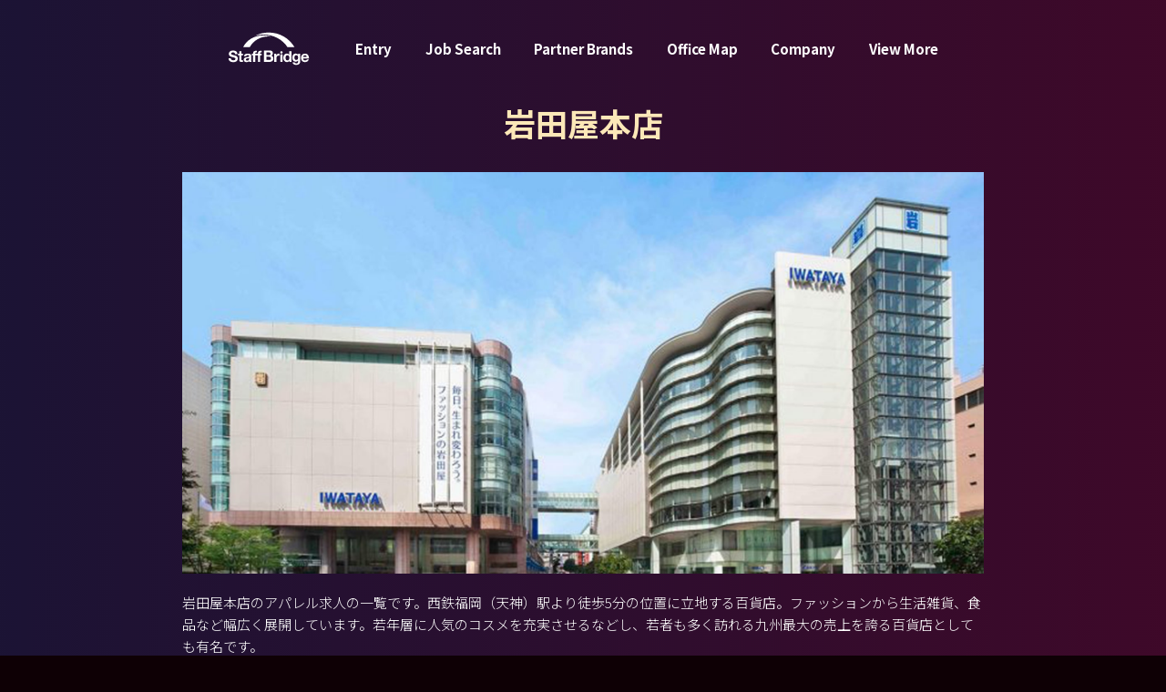

--- FILE ---
content_type: text/html; charset=UTF-8
request_url: https://www.staff-b.com/jobsearch/build/iwatayahonten/4/
body_size: 95348
content:
<!DOCTYPE html>
<html lang="ja">

<head>
            <!-- Google Tag Manager -->
        <script>
            (function(w, d, s, l, i) {
                w[l] = w[l] || [];
                w[l].push({
                    'gtm.start': new Date().getTime(),
                    event: 'gtm.js'
                });
                var f = d.getElementsByTagName(s)[0],
                    j = d.createElement(s),
                    dl = l != 'dataLayer' ? '&l=' + l : '';
                j.async = true;
                j.src =
                    'https://www.googletagmanager.com/gtm.js?id=' + i + dl;
                f.parentNode.insertBefore(j, f);
            })(window, document, 'script', 'dataLayer', 'GTM-5G2DGNQ');
        </script>
        <!-- End Google Tag Manager -->
    <meta charset="utf-8">
    <meta name="viewport" content="width=device-width, initial-scale=1, shrink-to-fit=no, user-scalable=no">
    <!-- ▼ページタイトル -->
                        <title>岩田屋本店の求人・派遣・転職情報 | スタッフブリッジ</title>
                    <!-- ▲//ページタイトル -->
    <meta name="author" content="STAFF BRIDGE">
    <meta name="copyright" content="Copyright STAFF BRIDGE">
    <!-- ▼検索エンジン -->
            <meta name="keywords" content="スタッフブリッジ,Staff Bridge,アパレル,アウトレット,求人,派遣,転職">
        <meta name="description" content="岩田屋本店の求人・派遣・転職情報ならスタッフブリッジ。アウトレットにおけるアパレルのショップ販売員の就業率は人材派遣において業界No1の実績がございます。">
        <meta name="robots" content="index, follow">
                    <meta property="og:type" content="article">
                <meta property="og:locale" content="ja_JP">
        <meta property="og:site_name" content="STAFF BRIDGE">
                                    <meta property="og:title" content="岩田屋本店の求人・派遣・転職情報 | スタッフブリッジ">
                            <meta property=" og:description" content="岩田屋本店の求人・派遣・転職情報ならスタッフブリッジ。アウトレットにおけるアパレルのショップ販売員の就業率は人材派遣において業界No1の実績がございます。">
                    <meta property="og:url" content="https://www.staff-b.com/jobsearch/build/iwatayahonten/4/">
                <meta name="twitter:card" content="summary">
        <meta name="apple-mobile-web-app-title" content="スタッフブリッジ">
        <!-- ▲//検索エンジン -->
    <link rel="shortcut icon" href="/application/assets/images/favicons/favicon.ico?211025">
    <link rel="apple-touch-icon" href="/application/assets/images/favicons/apple-touch-icon.png">
    <link rel="icon" type="image/png" href="/application/assets/images/favicons/android-chrome192192.png">
    <meta name="theme-color" content="#ffffff">
    <!-- Bootstrap core CSS -->
    <link rel="preconnect" href="https://fonts.googleapis.com">
    <link rel="preconnect" href="https://fonts.gstatic.com" crossorigin>
    <link href="https://fonts.googleapis.com/css2?family=Noto+Sans+JP:wght@300;400;500;700&display=swap" rel="stylesheet">
    <link href="/application/assets/lib/icons/style.css" rel="stylesheet">
    <link href="/application/assets/lib/bootstrap/css/bootstrap.css" rel="stylesheet">

    <script src="/application/assets/lib/jquery-3.3.1.min.js"></script>
    <script type="text/javascript" src="/application/assets/lib/jquery-ui.min.js"></script>
    <link rel="stylesheet" href="/application/assets/lib/jquery-ui.min.css">

    <link href="/application/assets/lib/swiper/swiper-bundle.min.css" rel="stylesheet">
    <link href="/application/assets/lib/selectize/selectize.css" rel="stylesheet">
    <link href="/application/assets/lib/selectize/selectize.default.css" rel="stylesheet">
    <script src="/application/assets/lib/selectize/selectize.js"></script>

    <link href="/application/assets/lib/owlcarousel/owl.carousel.min.css" rel="stylesheet">
    <link href="/application/assets/lib/owlcarousel/owl.theme.default.css" rel="stylesheet">
    <script src="/application/assets/lib/owlcarousel/owl.carousel.min.js"></script>

    <script src="/application/assets/js/jquery.autoKana.js"></script>

    <link href="/application/assets/lib/select2/select2.min.css" rel="stylesheet">
    <script src="/application/assets/lib/select2/select2.min.js"></script>
    <script src="/application/assets/lib/select2/select2-dropdownPosition.js"></script>
    <script src="/application/assets/lib/select2/ja.js"></script>

    <script src="/application/assets/lib/css_browser_selector/css_browser_selector.js"></script>
    <link href="/application/assets/css/animate.min.css" rel="stylesheet">

    <script src="/application/assets/js/jquery.blockUI.js"></script>
    <script src="/application/assets/js/jquery.cookie.js"></script>
    <script src="/application/assets/js/system.js"></script>
    <link href="/application/assets/css/style.css?20260119-1858" rel="stylesheet">

    
            

    
</head>

<body class="list notfound" id="joblist" >

            <!-- Google Tag Manager (noscript) -->
        <noscript><iframe src="https://www.googletagmanager.com/ns.html?id=GTM-5G2DGNQ" height="0" width="0" style="display:none;visibility:hidden"></iframe></noscript>
        <!-- End Google Tag Manager (noscript) -->
        
    
            <div id="modal_qa_gentei" class="modal-window js-modal normal" style="display: none;">
            <div class="modal-bg js-modal-close"></div>
            <div class="modal-box">
                <div class="modal-close js-modal-close"><i class="icon-tabler-x"></i></div>
                <div class="modal-include_normal">
                    <div class="box">
                        <div class="title-group text-center">
                            <h4 class="title h5 md-h4 vw-h6 bolds mb30">登録者限定の非公開求人とは？</h4>
                        </div>
                        <p>
                            パートナーブランドの要望により、一般的には公開できない求人です。スタッフブリッジ登録者に限定公開することで選考をスムーズにする目的があります。一般公開すると応募が殺到してしまうブランドが多いのでご了承ください。<br>
                            <br>
                            エントリーいただき、登録会にて登録が完了した方には、企業名やブランド名をご紹介させていただきます。<br>
                            <br>
                            尚、すでにスタッフブリッジに登録されているスタッフの方は、キャリアパートナーまでお気軽にご連絡ください。
                        </p>
                    </div>
                </div>
            </div>
        </div>

        <div id="modal_stock_add" class="modal-window js-modal normal" style="display: none;">
            <div class="modal-bg js-modal-close"></div>
            <div class="modal-box">
                <div class="modal-close js-modal-close"><i class="icon-tabler-x"></i></div>
                <div class="modal-include_normal">
                    <div class="box">
                        <div class="stock_icon_bigger">
                            <i class="icon-tabler-heart"></i>
                        </div>
                        <div class="title-group text-center mb10">
                            <h4 class="title h4 md-h3 vw-h4_imp bolds english">Job Stock</h4>
                        </div>
                        <p class="text-center">
                            ストックした求人に追加しました
                        </p>
                        <div class="btn-group mt30">
                            <div class="sizeS">
                                <a href="javascript:void(0);" class="btn btn-normal js-modal-close  popup_display_stop"><span class="middle"><span>今後は表示しない</span></span></a>
                            </div>
                        </div>
                    </div>
                </div>
            </div>
        </div>
    
    
    
    <div id="wide_navgation" class="modal-window js-modal normal" style="display: none;">
        <div class="modal-bg"></div>
        <div class="modal-close js-modal-close viewMoreWideNavClose"><i class="icon-tabler-x"></i></div>
        <div class="modal-box">
            <div class="modal-include_normal">
                <div class="container">
                    <div class="container-lage">
                        <div class="navlink_layout">
                            <div class="set-groups">
                                <div class="navlinks">
                                    <div class="set"><a href="/entry/" target="_blank"><strong class="titles h3 md-h2 lg-h1 vw-h2_imp english">Entry</strong><strong class="font-smalls">登録会予約</strong></a></div>
                                    <div class="set"><a href="/jobsearch/"><strong class="titles h3 md-h2 lg-h1 vw-h2_imp english">Job Search</strong><strong class="font-smalls">求人検索</strong></a></div>
                                    <div class="set"><a href="/stock/"><strong class="titles h3 md-h2 lg-h1 vw-h2_imp english">Job Stock</strong><strong class="font-smalls">ストックした求人</strong></a></div>
                                    <div class="set"><a href="/history/"><strong class="titles h3 md-h2 lg-h1 vw-h2_imp english">Job Check</strong><strong class="font-smalls">閲覧した求人</strong></a></div>
                                    <div class="set"><a href="/brand/"><strong class="titles h3 md-h2 lg-h1 vw-h2_imp english">Partner Brands</strong><strong class="font-smalls">パートナーブランド</strong></a></div>
                                    <div class="set"><a href="/office/"><strong class="titles h3 md-h2 lg-h1 vw-h2_imp english">Office Map</strong><strong class="font-smalls">オフィスマップ</strong></a></div>
                                    <div class="set"><a href="/company/"><strong class="titles h3 md-h2 lg-h1 vw-h2_imp english">Company</strong><strong class="font-smalls">会社概要</strong></a></div>
                                    <div class="set"><a href="/news/"><strong class="titles h3 md-h2 lg-h1 vw-h2_imp english">News</strong><strong class="font-smalls">お知らせ</strong></a></div>
                                </div>
                            </div>
                            <div class="set-groups">
                                <div class="navlinks">
                                    <div class="set"><a href="/faq/"><strong class="titles h3 md-h2 lg-h1 vw-h2_imp english">Q&amp;A</strong><strong class="font-smalls">よくある質問</strong></a></div>
                                    <div class="set"><a href="/contact/"><strong class="titles h3 md-h2 lg-h1 vw-h2_imp english">Contact</strong><strong class="font-smalls">お問い合わせ</strong></a></div>
                                    <div class="set"><a href="/topics/"><strong class="titles h3 md-h2 lg-h1 vw-h2_imp english">Fashion Academia</strong><strong class="font-smalls">ファッション業界情報</strong></a></div>
                                    <div class="set"><a href="/service/"><strong class="titles h3 md-h2 lg-h1 vw-h2_imp english">For Client</strong><strong class="font-smalls">法人のお客様へ</strong></a></div>
                                    <div class="set"><a href="/outlet/"><strong class="titles h3 md-h2 lg-h1 vw-h2_imp english">Outlet</strong><strong class="font-smalls">アウトレット シェアNo.1</strong></a></div>
                                    <div class="set"><a href="https://www.t-w-c.net/special/staffbridge/" target="_blank"><strong class="titles h3 md-h2 lg-h1 vw-h2_imp english">Recruit</strong><strong class="font-smalls">弊社採用情報</strong></a></div>
                                    <div class="set"><a href="https://taiwan.staff-b.com/jp/" target="_blank"><strong class="titles h3 md-h2 lg-h1 vw-h2_imp english">Global</strong><strong class="font-smalls">海外採用プロジェクト</strong></a></div>
                                                                        <div class="set mb0"><a href="/privacypolicy/"><strong class="titles h3 md-h2 lg-h1 vw-h2_imp english">Privacy Policy</strong><strong class="font-smalls">個人情報保護方針</strong></a></div>
                                </div>
                            </div>
                        </div>
                    </div>
                </div>
            </div>
        </div>
    </div>

            <div class="header-field">
            <div class="container">
                <div class="container-lage">
                    <div class="upper-set">
                        <div class="upper-logo">
                            <div class="logos">
                                <a href="/" title="StaffBridge">
                                    <svg version="1.1" id="logo_staff-b_white" xmlns="http://www.w3.org/2000/svg" xmlns:xlink="http://www.w3.org/1999/xlink" x="0px" y="0px" viewBox="0 0 160 65" preserveAspectRatio="none" style="enable-background:new 0 0 160 65;" xml:space="preserve">
                                        <path class="st0" d="M116.617,29.477h13.63c-10.025-16.88-28.782-28.24-50.268-28.24c-9.881,0-19.183,2.405-27.326,6.642
                                            c5.437-1.661,11.263-2.561,17.321-2.561C89.867,5.318,107.244,15.026,116.617,29.477z" />
                                        <path class="st0" d="M42.972,29.477c6.776-12.243,20.348-20.601,35.99-20.601c2.179,0,4.317,0.164,6.403,0.476
                                            c-4.902-1.699-10.253-2.636-15.858-2.636c-17.774,0-33.002,9.403-39.381,22.76H42.972z" />
                                        <path class="st0" d="M85.103,45.918c0.987-0.473,1.732-1.079,2.236-1.82c0.504-0.74,0.756-1.666,0.756-2.777
                                            c0-1.028-0.17-1.892-0.509-2.591c-0.339-0.699-0.818-1.26-1.435-1.681c-0.617-0.421-1.357-0.725-2.221-0.91
                                            c-0.864-0.185-1.82-0.277-2.869-0.277H70.697v22.026h10.674c0.987,0,1.948-0.124,2.884-0.37c0.936-0.247,1.769-0.627,2.499-1.141
                                            c0.73-0.514,1.311-1.177,1.743-1.99c0.432-0.812,0.648-1.774,0.648-2.884c0-1.378-0.334-2.555-1.003-3.532
                                            C87.473,46.993,86.461,46.308,85.103,45.918z M75.54,39.625h4.534c0.432,0,0.849,0.036,1.249,0.108
                                            c0.401,0.072,0.756,0.2,1.064,0.386c0.309,0.185,0.556,0.442,0.74,0.771c0.185,0.329,0.278,0.751,0.278,1.265
                                            c0,0.925-0.278,1.594-0.833,2.005c-0.555,0.412-1.265,0.617-2.129,0.617H75.54V39.625z M84.008,52.643
                                            c-0.196,0.37-0.458,0.663-0.787,0.879c-0.329,0.216-0.71,0.37-1.141,0.463c-0.432,0.093-0.885,0.139-1.357,0.139H75.54v-6.046h5.275
                                            c1.049,0,1.892,0.242,2.53,0.725c0.637,0.483,0.956,1.291,0.956,2.422C84.301,51.8,84.203,52.273,84.008,52.643z" />
                                        <path class="st0" d="M98.323,42.129c-0.502,0.161-0.974,0.387-1.416,0.678c-0.442,0.292-0.834,0.643-1.175,1.055
                                            c-0.342,0.412-0.613,0.859-0.814,1.341h-0.06v-2.893h-4.068v15.578h4.279v-7.02c0-0.703,0.07-1.356,0.211-1.959
                                            c0.14-0.603,0.377-1.13,0.708-1.582c0.331-0.452,0.768-0.808,1.311-1.07c0.542-0.261,1.205-0.392,1.989-0.392
                                            c0.261,0,0.532,0.015,0.814,0.045c0.281,0.03,0.522,0.065,0.723,0.105v-3.977c-0.342-0.1-0.653-0.151-0.934-0.151
                                            C99.348,41.887,98.825,41.968,98.323,42.129z" />
                                        <rect x="102.687" y="43.3" class="st0" width="4.279" height="14.587" />
                                        <path class="st0" d="M120.098,44.208h-0.06c-0.482-0.763-1.14-1.341-1.974-1.732c-0.834-0.392-1.713-0.588-2.637-0.588
                                            c-1.145,0-2.15,0.226-3.013,0.678c-0.864,0.452-1.582,1.05-2.154,1.793c-0.572,0.743-1.005,1.602-1.296,2.576
                                            c-0.292,0.975-0.437,1.984-0.437,3.028c0,1.085,0.145,2.129,0.437,3.134c0.291,1.005,0.723,1.893,1.296,2.666
                                            c0.572,0.774,1.3,1.386,2.184,1.838c0.884,0.452,1.908,0.678,3.073,0.678c1.025,0,1.943-0.186,2.757-0.557
                                            c0.814-0.372,1.471-0.979,1.973-1.823h0.06v1.989h4.068V37.475h-4.279V44.208z M120.067,51.921c-0.121,0.603-0.322,1.14-0.603,1.612
                                            c-0.282,0.472-0.658,0.849-1.13,1.13c-0.473,0.282-1.06,0.422-1.763,0.422c-0.663,0-1.231-0.146-1.703-0.437
                                            c-0.472-0.291-0.864-0.673-1.175-1.145c-0.312-0.472-0.537-1.01-0.678-1.612c-0.14-0.603-0.211-1.205-0.211-1.808
                                            c0-0.643,0.065-1.26,0.196-1.853c0.13-0.592,0.341-1.119,0.633-1.582c0.291-0.462,0.678-0.834,1.16-1.115
                                            c0.482-0.281,1.074-0.422,1.778-0.422c0.703,0,1.285,0.14,1.747,0.422c0.462,0.281,0.839,0.648,1.13,1.1
                                            c0.291,0.452,0.497,0.974,0.618,1.567c0.121,0.593,0.181,1.211,0.181,1.853C120.248,50.696,120.188,51.318,120.067,51.921z" />
                                        <path class="st0" d="M137.357,44.388h-0.06c-0.523-0.904-1.171-1.547-1.943-1.929c-0.774-0.381-1.672-0.572-2.697-0.572
                                            c-1.085,0-2.044,0.211-2.877,0.633c-0.834,0.422-1.532,0.99-2.094,1.702c-0.563,0.713-0.99,1.537-1.281,2.471
                                            c-0.291,0.934-0.437,1.904-0.437,2.907c0,1.065,0.125,2.075,0.377,3.028c0.251,0.954,0.648,1.788,1.19,2.501
                                            c0.543,0.713,1.236,1.276,2.079,1.688c0.844,0.412,1.848,0.618,3.013,0.618c0.944,0,1.843-0.196,2.697-0.588
                                            c0.854-0.392,1.511-0.999,1.974-1.823h0.06v2.049c0.02,1.105-0.246,2.019-0.799,2.742c-0.553,0.723-1.431,1.085-2.637,1.085
                                            c-0.763,0-1.436-0.156-2.019-0.467c-0.583-0.312-0.974-0.869-1.175-1.672h-4.248c0.06,0.884,0.306,1.642,0.738,2.275
                                            c0.432,0.633,0.974,1.15,1.627,1.552c0.652,0.401,1.376,0.697,2.169,0.889c0.793,0.191,1.572,0.286,2.335,0.286
                                            c1.788,0,3.214-0.241,4.278-0.723c1.065-0.482,1.878-1.07,2.441-1.763c0.562-0.693,0.929-1.442,1.1-2.245
                                            c0.17-0.803,0.256-1.516,0.256-2.139V42.309h-4.068V44.388z M137.131,51.514c-0.15,0.512-0.376,0.969-0.678,1.371
                                            c-0.301,0.402-0.683,0.723-1.145,0.964c-0.463,0.241-0.995,0.361-1.597,0.361c-0.663,0-1.216-0.14-1.657-0.422
                                            c-0.442-0.281-0.798-0.643-1.07-1.085c-0.271-0.442-0.462-0.939-0.572-1.491c-0.111-0.552-0.166-1.11-0.166-1.672
                                            c0-0.583,0.065-1.14,0.196-1.673c0.13-0.532,0.341-1.004,0.633-1.416c0.291-0.411,0.652-0.738,1.085-0.979
                                            c0.432-0.241,0.949-0.361,1.552-0.361c0.703,0,1.285,0.131,1.747,0.392c0.462,0.261,0.833,0.613,1.115,1.055
                                            c0.281,0.442,0.482,0.949,0.603,1.522c0.121,0.572,0.181,1.18,0.181,1.823C137.357,50.465,137.282,51.002,137.131,51.514z" />
                                        <path class="st0" d="M158.172,47.728c-0.281-1.105-0.738-2.089-1.371-2.953c-0.633-0.863-1.441-1.552-2.425-2.064
                                            c-0.984-0.513-2.139-0.768-3.465-0.768c-1.185,0-2.265,0.211-3.239,0.633c-0.975,0.422-1.813,1-2.516,1.733
                                            c-0.704,0.734-1.246,1.602-1.627,2.606c-0.382,1.005-0.572,2.089-0.572,3.254c0,1.205,0.185,2.31,0.558,3.314
                                            c0.371,1.005,0.899,1.868,1.582,2.591c0.682,0.723,1.516,1.28,2.501,1.672c0.984,0.392,2.089,0.587,3.315,0.587
                                            c1.767,0,3.274-0.401,4.52-1.205c1.245-0.803,2.169-2.139,2.772-4.007h-3.767c-0.141,0.482-0.523,0.939-1.145,1.371
                                            c-0.623,0.432-1.366,0.648-2.23,0.648c-1.205,0-2.129-0.311-2.772-0.934c-0.643-0.622-0.994-1.627-1.054-3.013h11.239
                                            C158.554,49.987,158.453,48.832,158.172,47.728z M147.235,48.481c0.02-0.301,0.085-0.643,0.196-1.025
                                            c0.11-0.381,0.301-0.743,0.572-1.085c0.271-0.341,0.633-0.628,1.085-0.859c0.452-0.231,1.019-0.346,1.702-0.346
                                            c1.044,0,1.823,0.282,2.335,0.843c0.512,0.563,0.869,1.386,1.07,2.471H147.235z" />
                                        <path class="st0" d="M104.826,37.305c-1.265,0-2.291,1.026-2.291,2.291c0,1.265,1.026,2.291,2.291,2.291
                                            c1.265,0,2.291-1.026,2.291-2.291C107.118,38.33,106.092,37.305,104.826,37.305z" />
                                        <path class="st0" d="M17.005,46.739c-0.703-0.461-1.411-0.798-2.123-1.008c-0.713-0.211-1.27-0.356-1.671-0.436
                                            c-1.345-0.341-2.434-0.622-3.266-0.843C9.113,44.23,8.46,44.01,7.989,43.789c-0.472-0.221-0.788-0.462-0.949-0.722
                                            C6.88,42.806,6.8,42.464,6.8,42.042c0-0.462,0.1-0.843,0.301-1.144c0.2-0.301,0.456-0.552,0.768-0.753
                                            c0.311-0.2,0.657-0.341,1.039-0.422c0.381-0.08,0.762-0.12,1.144-0.12c0.582,0,1.118,0.05,1.611,0.151
                                            c0.492,0.101,0.928,0.271,1.31,0.512c0.381,0.241,0.687,0.572,0.918,0.994c0.231,0.421,0.366,0.954,0.406,1.596h4.576
                                            c0-1.244-0.236-2.303-0.708-3.176c-0.472-0.873-1.109-1.591-1.911-2.153c-0.803-0.562-1.721-0.968-2.755-1.219
                                            c-1.034-0.251-2.112-0.376-3.236-0.376c-0.964,0-1.927,0.131-2.89,0.392c-0.963,0.261-1.826,0.662-2.589,1.204
                                            c-0.763,0.542-1.38,1.219-1.851,2.032c-0.472,0.813-0.708,1.772-0.708,2.875c0,0.984,0.185,1.821,0.557,2.514
                                            c0.371,0.693,0.858,1.27,1.46,1.731c0.602,0.462,1.284,0.838,2.047,1.129c0.762,0.291,1.545,0.537,2.348,0.737
                                            c0.783,0.221,1.555,0.421,2.318,0.602c0.762,0.181,1.445,0.392,2.047,0.632c0.602,0.241,1.088,0.542,1.46,0.903
                                            c0.371,0.362,0.557,0.833,0.557,1.415c0,0.542-0.14,0.989-0.421,1.34c-0.281,0.351-0.632,0.627-1.054,0.828
                                            c-0.421,0.201-0.873,0.336-1.355,0.406c-0.482,0.071-0.933,0.105-1.355,0.105c-0.622,0-1.224-0.075-1.806-0.226
                                            c-0.582-0.151-1.089-0.381-1.52-0.692c-0.432-0.311-0.778-0.717-1.039-1.219c-0.261-0.501-0.391-1.114-0.391-1.836H1.501
                                            c-0.02,1.325,0.221,2.468,0.722,3.432c0.502,0.963,1.179,1.756,2.032,2.378c0.853,0.622,1.836,1.079,2.95,1.37
                                            c1.114,0.291,2.262,0.437,3.447,0.437c1.465,0,2.755-0.171,3.868-0.512c1.114-0.341,2.047-0.818,2.8-1.43
                                            c0.753-0.612,1.319-1.34,1.701-2.183c0.381-0.843,0.572-1.756,0.572-2.739c0-1.204-0.256-2.193-0.768-2.966
                                            C18.315,47.818,17.708,47.201,17.005,46.739z" />
                                        <path class="st0" d="M26.759,37.542h-4.275v4.832h-2.589v2.86h2.589v9.182c0,0.783,0.13,1.415,0.392,1.896
                                            c0.261,0.482,0.617,0.854,1.069,1.114c0.451,0.261,0.973,0.436,1.565,0.527c0.592,0.09,1.219,0.136,1.882,0.136
                                            c0.422,0,0.853-0.01,1.295-0.03c0.441-0.02,0.843-0.06,1.204-0.12v-3.311c-0.201,0.04-0.411,0.07-0.632,0.09
                                            c-0.221,0.02-0.452,0.03-0.692,0.03c-0.723,0-1.204-0.12-1.445-0.361c-0.241-0.241-0.361-0.723-0.361-1.445v-7.707h3.131v-2.86
                                            h-3.131V37.542z" />
                                        <path class="st0" d="M45.905,54.476v-8.098c0-0.943-0.211-1.701-0.632-2.273c-0.421-0.572-0.963-1.019-1.625-1.34
                                            c-0.663-0.321-1.395-0.537-2.198-0.647c-0.803-0.11-1.596-0.166-2.378-0.166c-0.863,0-1.721,0.086-2.574,0.256
                                            c-0.853,0.171-1.621,0.457-2.303,0.858c-0.682,0.402-1.245,0.933-1.686,1.595c-0.442,0.662-0.692,1.495-0.753,2.499h4.275
                                            c0.08-0.843,0.361-1.445,0.843-1.806c0.482-0.361,1.144-0.542,1.987-0.542c0.381,0,0.738,0.025,1.069,0.075
                                            c0.331,0.05,0.622,0.15,0.873,0.301c0.251,0.151,0.451,0.361,0.602,0.632c0.151,0.271,0.226,0.638,0.226,1.099
                                            c0.02,0.442-0.11,0.778-0.391,1.008c-0.281,0.231-0.662,0.406-1.144,0.527c-0.482,0.12-1.034,0.211-1.656,0.271
                                            c-0.622,0.06-1.255,0.14-1.897,0.241c-0.642,0.101-1.279,0.236-1.911,0.406c-0.632,0.171-1.195,0.427-1.686,0.768
                                            c-0.492,0.341-0.893,0.798-1.204,1.37c-0.312,0.572-0.467,1.3-0.467,2.183c0,0.803,0.135,1.495,0.406,2.077
                                            c0.271,0.582,0.647,1.064,1.129,1.445c0.482,0.381,1.043,0.662,1.686,0.843c0.642,0.181,1.335,0.271,2.077,0.271
                                            c0.963,0,1.907-0.14,2.83-0.421c0.923-0.281,1.726-0.772,2.409-1.475c0.02,0.261,0.055,0.517,0.105,0.768
                                            c0.05,0.251,0.115,0.496,0.196,0.737h4.335c-0.201-0.321-0.341-0.802-0.422-1.445C45.946,55.851,45.905,55.179,45.905,54.476z
                                            M41.63,51.917c0,0.241-0.025,0.562-0.075,0.963c-0.05,0.402-0.186,0.798-0.406,1.189c-0.221,0.391-0.562,0.728-1.024,1.008
                                            c-0.462,0.281-1.114,0.421-1.957,0.421c-0.341,0-0.673-0.03-0.993-0.09c-0.321-0.06-0.602-0.165-0.843-0.316
                                            c-0.241-0.15-0.432-0.356-0.572-0.617c-0.14-0.261-0.211-0.582-0.211-0.963c0-0.401,0.07-0.732,0.211-0.994
                                            c0.14-0.26,0.326-0.476,0.557-0.647c0.23-0.17,0.502-0.306,0.813-0.406c0.311-0.1,0.627-0.181,0.948-0.241
                                            c0.341-0.06,0.682-0.11,1.024-0.151c0.341-0.04,0.667-0.09,0.978-0.15c0.311-0.06,0.602-0.136,0.873-0.226
                                            c0.271-0.09,0.497-0.216,0.677-0.376V51.917z" />
                                        <path class="st0" d="M64.178,36.443c-1.746,0-3.051,0.442-3.913,1.325c-0.863,0.883-1.295,2.017-1.295,3.402v1.204h-2.197h-0.362
                                            h-2.588V41.44c0-0.642,0.125-1.099,0.376-1.37c0.25-0.271,0.667-0.406,1.249-0.406c0.542,0,1.064,0.03,1.566,0.09v-3.191
                                            c-0.361-0.02-0.733-0.045-1.114-0.075c-0.382-0.03-0.763-0.045-1.144-0.045c-1.746,0-3.051,0.442-3.913,1.325
                                            c-0.863,0.883-1.295,2.017-1.295,3.402v1.204h-2.559v2.86h2.559v12.704h4.275V45.234h2.588h0.362h2.197v12.704h4.275V45.234h2.95
                                            v-2.86h-2.95V41.44c0-0.642,0.125-1.099,0.376-1.37c0.25-0.271,0.667-0.406,1.249-0.406c0.542,0,1.064,0.03,1.566,0.09v-3.191
                                            c-0.361-0.02-0.733-0.045-1.114-0.075C64.941,36.458,64.559,36.443,64.178,36.443z" />
                                    </svg>
                                </a>
                            </div>
                        </div>
                        <div class="upper-navigation">
                            <div class="set-nav"><a href="/entry/" target="_blank">Entry</a></div>
                            <div class="set-nav"><a href="/jobsearch/">Job Search</a></div>
                            <div class="set-nav"><a href="/brand/">Partner Brands</a></div>
                            <div class="set-nav"><a href="/office/">Office Map</a></div>
                            <div class="set-nav"><a href="/company/">Company</a></div>
                            <div class="set-nav"><a href="javascript:void(0);" class="viewMoreWideNav js-modal-open" data-target="wide_navgation">View More</a></div>
                        </div>
                        <div class="upper-right">
                            <div class="hamburger_menu js-modal-open viewMoreWideNav" data-target="wide_navgation">
                                <div class="hamburger_icon"></div>
                            </div>
                        </div>
                                                    <div class="upper-left">
                                                                                                            <a href="/entry/build/iwatayahonten/" target="_blank" class="btn ai btn-normal"><span class="middle"><span class="ai_set"><i class="icon-paperairplane"></i><span>ENTRY</span></span></span></a>
                                                                                                </div>
                                            </div>
                </div>
            </div>
        </div>
    
    <main role="main">

        
        <div class="main">
<section class="module md-module-medium pb0">
            <div class="container">
                            <div class="title-group mb20 md-mb30 text-center mt--10">
                    <h1 class="title h3 sm-h1 lg-hX4"><strong class="bolds color-gold">岩田屋本店</strong></h1>
                </div>
                <div class="container-lage">
                    <div class="job_list_header">
                                                    <div class="set-cover mb20">
                                                                <div class="imgs"><img src="https://cm.staff-b.com/uploads/facility/1596/effef026bcdb4ff0e072968fab59b888.jpg" alt=""></div>
                            </div>
                                                <div class="set-text-group">
                                                            <div class="text-group line_m">
                                    <p>岩田屋本店のアパレル求人の一覧です。西鉄福岡（天神）駅より徒歩5分の位置に立地する百貨店。ファッションから生活雑貨、食品など幅広く展開しています。若年層に人気のコスメを充実させるなどし、若者も多く訪れる九州最大の売上を誇る百貨店としても有名です。</p>
                                </div>
                            
                                                                                        <div class="list-indent z_noflex mt20">
                                                                                                                <div class="set">
                                            <div class="to normal">住所</div>
                                                                                        <div class="do">福岡県福岡市中央区天神2丁目5番35号</div>
                                        </div>
                                                                                                                <div class="set mt10">
                                            <div class="to normal">最寄駅</div>
                                            <div class="do">
                                                西鉄福岡(天神)駅、天神駅 徒歩5分、天神南駅                                            </div>
                                        </div>
                                                                    </div>
                                                    </div>
                    </div>
                    <div class="btn-group mt25 md-mt30">
                        <div class="sizeS">
                            <a href="/entry/build/iwatayahonten/" target="_blank" class="btn ai btn-normal changeTextEntry2"><span class="middle"><span class="ai_set"><i class="icon-paperairplane"></i><span class="change">ENTRY</span></span></span></a>
                        </div>
                    </div>
                </div>
            
        </div>
            <div class="container">
        <div class="container-lage">
                            <div class="job_notfound">
                    <div class="title-group">
                        <h2 class="title h5 vw-h6_imp">条件に該当する求人情報は<br class="d-md-none">見つかりませんでした</h2>
                    </div>
                </div>
                    </div>
    </div>
    <div class="container">
        <div class="container-lage">
            <div class="breadcrumbs">
                <div class="set"><a href="/">TOP</a></div>
                <div class="set">Job Search</div>
            </div>
        </div>
    </div>
</section>
<div class="scroll-icon totop"><a href="#"><i class="icon-tabler-chevron_left"></i></a></div>
<script src="/application/assets/js/main.js?20260119-1858"></script>
                        <section class="footer_link_list">
                <div class="container">
                    <div class="container-lage">
                        
<div class="section-footer_index">
    <div class="title-group mb10 lg-mb15">
        <h2 class="title h5 md-h4 vw-h5_imp"><strong class="bolds color-gold">都道府県<span class="font-minis"> から求人を探す</span></strong></h2>
    </div>
    <div class="list-index_set">
    	        <div class="list-index">
            <div class="to">
                北海道            </div>
            <div class="do">
                <div class="set">
                	                    <div> <a href="/jobsearch/pref/hokkaidou/">北海道(128)</a></div>
                	                	                </div>
            </div>
        </div>
                <div class="list-index">
            <div class="to">
                東北            </div>
            <div class="do">
                <div class="set">
                	                    <div> <a href="/jobsearch/pref/aomori/">青森県(7)</a></div>
                	                    <div> <a href="/jobsearch/pref/iwate/">岩手県(2)</a></div>
                	                    <div> <a href="/jobsearch/pref/miyagi/">宮城県(30)</a></div>
                	                    <div> <a href="/jobsearch/pref/akita/">秋田県(8)</a></div>
                	                    <div> <a href="/jobsearch/pref/yamagata/">山形県(3)</a></div>
                	                    <div> <a href="/jobsearch/pref/fukushima/">福島県(3)</a></div>
                	                	                </div>
            </div>
        </div>
                <div class="list-index">
            <div class="to">
                関東            </div>
            <div class="do">
                <div class="set">
                	                    <div> <a href="/jobsearch/pref/ibaragi/">茨城県(41)</a></div>
                	                    <div> <a href="/jobsearch/pref/tochigi/">栃木県(29)</a></div>
                	                    <div> <a href="/jobsearch/pref/gunma/">群馬県(12)</a></div>
                	                    <div> <a href="/jobsearch/pref/saitama/">埼玉県(176)</a></div>
                	                    <div> <a href="/jobsearch/pref/chiba/">千葉県(286)</a></div>
                	                    <div> <a href="/jobsearch/pref/tokyo/">東京都(1690)</a></div>
                	                    <div> <a href="/jobsearch/pref/kanagawa/">神奈川県(336)</a></div>
                	                	                </div>
            </div>
        </div>
                <div class="list-index">
            <div class="to">
                中部            </div>
            <div class="do">
                <div class="set">
                	                    <div> <a href="/jobsearch/pref/niigata/">新潟県(12)</a></div>
                	                    <div> <a href="/jobsearch/pref/toyama/">富山県(30)</a></div>
                	                    <div> <a href="/jobsearch/pref/ishikawa/">石川県(32)</a></div>
                	                    <div> <a href="/jobsearch/pref/fukui/">福井県(6)</a></div>
                	                    <div> <a href="/jobsearch/pref/yamanashi/">山梨県(8)</a></div>
                	                    <div> <a href="/jobsearch/pref/nagano/">長野県(60)</a></div>
                	                    <div> <a href="/jobsearch/pref/gifu/">岐阜県(32)</a></div>
                	                    <div> <a href="/jobsearch/pref/shizuoka/">静岡県(154)</a></div>
                	                    <div> <a href="/jobsearch/pref/aichi/">愛知県(319)</a></div>
                	                    <div> <a href="/jobsearch/pref/mie/">三重県(136)</a></div>
                	                	                </div>
            </div>
        </div>
                <div class="list-index">
            <div class="to">
                関西            </div>
            <div class="do">
                <div class="set">
                	                    <div> <a href="/jobsearch/pref/shiga/">滋賀県(33)</a></div>
                	                    <div> <a href="/jobsearch/pref/kyoto/">京都府(126)</a></div>
                	                    <div> <a href="/jobsearch/pref/osaka/">大阪府(481)</a></div>
                	                    <div> <a href="/jobsearch/pref/hyogo/">兵庫県(227)</a></div>
                	                    <div> <a href="/jobsearch/pref/nara/">奈良県(9)</a></div>
                	                    <div> <a href="/jobsearch/pref/wakayama/">和歌山県(6)</a></div>
                	                	                </div>
            </div>
        </div>
                <div class="list-index">
            <div class="to">
                中国            </div>
            <div class="do">
                <div class="set">
                	                    <div> <a href="/jobsearch/pref/tottori/">鳥取県(6)</a></div>
                	                    <div> <a href="/jobsearch/pref/shimane/">島根県(1)</a></div>
                	                    <div> <a href="/jobsearch/pref/okayama/">岡山県(41)</a></div>
                	                    <div> <a href="/jobsearch/pref/hiroshima/">広島県(93)</a></div>
                	                    <div> <a href="/jobsearch/pref/yamaguchi/">山口県(11)</a></div>
                	                	                </div>
            </div>
        </div>
                <div class="list-index">
            <div class="to">
                四国            </div>
            <div class="do">
                <div class="set">
                	                    <div> <a href="/jobsearch/pref/tokushima/">徳島県(6)</a></div>
                	                    <div> <a href="/jobsearch/pref/kagawa/">香川県(17)</a></div>
                	                    <div> <a href="/jobsearch/pref/ehime/">愛媛県(16)</a></div>
                	                    <div> <a href="/jobsearch/pref/kouchi/">高知県(6)</a></div>
                	                	                </div>
            </div>
        </div>
                <div class="list-index">
            <div class="to">
                九州            </div>
            <div class="do">
                <div class="set">
                	                    <div> <a href="/jobsearch/pref/fukuoka/">福岡県(156)</a></div>
                	                    <div> <a href="/jobsearch/pref/saga/">佐賀県(21)</a></div>
                	                    <div> <a href="/jobsearch/pref/nagasaki/">長崎県(6)</a></div>
                	                    <div> <a href="/jobsearch/pref/kumamoto/">熊本県(38)</a></div>
                	                    <div> <a href="/jobsearch/pref/ooita/">大分県(18)</a></div>
                	                    <div> <a href="/jobsearch/pref/miyazaki/">宮崎県(11)</a></div>
                	                    <div> <a href="/jobsearch/pref/kagoshima/">鹿児島県(13)</a></div>
                	                	                </div>
            </div>
        </div>
                <div class="list-index">
            <div class="to">
                沖縄            </div>
            <div class="do">
                <div class="set">
                	                    <div> <a href="/jobsearch/pref/okinawa/">沖縄県(60)</a></div>
                	                	                </div>
            </div>
        </div>
                
                <div class="list-index">
            <div class="to">
            </div>
            <div class="do">
                <div class="set">
                    <div> <a href="/jobsearch/">全国の求人一覧(3660)</a></div>
                </div>
            </div>
        </div>
            </div>
</div>

<div class="section-footer_index">
    <div class="title-group mb10 lg-mb15">
        <h2 class="title h5 md-h4 vw-h5_imp"><strong class="bolds color-gold">商業施設<span class="font-minis"> から求人を探す</span></strong></h2>
    </div>
    <div class="list-index_set">
                <div class="list-index">
            <div class="to">
                北海道            </div>
            <div class="do">
                <div class="set">
                	                    <div> <a href="/jobsearch/build/stellarplace/">札幌ステラプレイス(15)</a></div>
                	                    <div> <a href="/jobsearch/build/sapporomitsukoshi/">札幌三越(3)</a></div>
                	                    <div> <a href="/jobsearch/build/daimarusapporo/">大丸札幌店(15)</a></div>
                	                    <div> <a href="/jobsearch/build/marui-imaisapporo/">丸井今井札幌本店(8)</a></div>
                	                    <div> <a href="/jobsearch/build/sapporoparco/">札幌PARCO(1)</a></div>
                	                	                </div>
            </div>
        </div>
                <div class="list-index">
            <div class="to">
                東北            </div>
            <div class="do">
                <div class="set">
                	                    <div> <a href="/jobsearch/build/sendaioparco/">仙台PARCO(4)</a></div>
                	                    <div> <a href="/jobsearch/build/sendaimitsukoshi/">仙台三越(0)</a></div>
                	                    <div> <a href="/jobsearch/build/s-palsendai/">S-PAL仙台(6)</a></div>
                	                    <div> <a href="/jobsearch/build/fuzisakidept/">藤崎本店(4)</a></div>
                	                	                </div>
            </div>
        </div>
                <div class="list-index">
            <div class="to">
                関東            </div>
            <div class="do">
                <div class="set">
                	                    <div> <a href="/jobsearch/build/ginzamitsukoshi/">銀座三越(32)</a></div>
                	                    <div> <a href="/jobsearch/build/odakyudeptshinjuku/">小田急百貨店新宿店(10)</a></div>
                	                    <div> <a href="/jobsearch/build/seibuikebukuro/">西武池袋本店(15)</a></div>
                	                    <div> <a href="/jobsearch/build/daimarutokyo/">大丸東京店(15)</a></div>
                	                    <div> <a href="/jobsearch/build/lumineshinjuku1/">ルミネ新宿 LUMINE1(23)</a></div>
                	                    <div> <a href="/jobsearch/build/lumineshinjuku2/">ルミネ新宿 LUMINE2(14)</a></div>
                	                    <div> <a href="/jobsearch/build/lumineestshinjuku/">ルミネエスト(15)</a></div>
                	                    <div> <a href="/jobsearch/build/isetanshinjuku/">伊勢丹 新宿店(68)</a></div>
                	                    <div> <a href="/jobsearch/build/yokohamatakashimaya/">横浜高島屋(23)</a></div>
                	                    <div> <a href="/jobsearch/build/lazonakawasaki/">ラゾーナ川崎プラザ(13)</a></div>
                	                    <div> <a href="/jobsearch/build/ginzasix/">GINZA SIX(25)</a></div>
                	                    <div> <a href="/jobsearch/build/shibuyascramblesquare/">渋谷スクランブルスクエア(17)</a></div>
                	                	                </div>
            </div>
        </div>
                <div class="list-index">
            <div class="to">
                中部            </div>
            <div class="do">
                <div class="set">
                	                    <div> <a href="/jobsearch/build/jrnagoyatakashimaya/">ジェイアール名古屋タカシマヤ(30)</a></div>
                	                    <div> <a href="/jobsearch/build/matsuzakayanagoya/">松坂屋名古屋店(15)</a></div>
                	                    <div> <a href="/jobsearch/build/nagoyamitsukoshisakae/">名古屋三越栄店(5)</a></div>
                	                    <div> <a href="/jobsearch/build/lachic/">LACHIC(8)</a></div>
                	                    <div> <a href="/jobsearch/build/mozowondercity/">mozoワンダーシティ(8)</a></div>
                	                    <div> <a href="/jobsearch/build/raraportaichitogo/">ららぽーと愛知東郷(10)</a></div>
                	                	                </div>
            </div>
        </div>
                <div class="list-index">
            <div class="to">
                関西            </div>
            <div class="do">
                <div class="set">
                	                    <div> <a href="/jobsearch/build/lucua/">LUCUA(13)</a></div>
                	                    <div> <a href="/jobsearch/build/grandfrontosaka/">グランフロント大阪(12)</a></div>
                	                    <div> <a href="/jobsearch/build/daimarushinsaibashi/">大丸心斎橋店(21)</a></div>
                	                    <div> <a href="/jobsearch/build/osakatakashimaya/">大阪タカシマヤ(28)</a></div>
                	                    <div> <a href="/jobsearch/build/daimarukyoto/">大丸京都店(21)</a></div>
                	                    <div> <a href="/jobsearch/build/hankyuumeda/">阪急うめだ本店(44)</a></div>
                	                    <div> <a href="/jobsearch/build/umedadaimaru/">大丸梅田店(9)</a></div>
                	                    <div> <a href="/jobsearch/build/kyototakashimaya/">京都タカシマヤ(24)</a></div>
                	                    <div> <a href="/jobsearch/build/abenoharukaskintetsu/">あべのハルカス近鉄本店(8)</a></div>
                	                    <div> <a href="/jobsearch/build/daimarukobe/">大丸神戸店(23)</a></div>
                	                    <div> <a href="/jobsearch/build/lucua1100/">LUCUA 1100(12)</a></div>
                	                    <div> <a href="/jobsearch/build/shinsaibashiparco/">心斎橋PARCO(5)</a></div>
                	                	                </div>
            </div>
        </div>
                <div class="list-index">
            <div class="to">
                中国            </div>
            <div class="do">
                <div class="set">
                	                    <div> <a href="/jobsearch/build/okayamatakashimaya/">岡山タカシマヤ(5)</a></div>
                	                    <div> <a href="/jobsearch/build/sogohiroshima/">そごう広島店(9)</a></div>
                	                    <div> <a href="/jobsearch/build/fukuyahacchobori/">福屋八丁堀本店(2)</a></div>
                	                    <div> <a href="/jobsearch/build/tenmayaokayama/">天満屋 岡山本店(3)</a></div>
                	                    <div> <a href="/jobsearch/build/hiroshimaparco/">広島PARCO(3)</a></div>
                	                    <div> <a href="/jobsearch/build/aeonmallokayama/">イオンモール岡山(4)</a></div>
                	                    <div> <a href="/jobsearch/build/minamoa/">minamoa(6)</a></div>
                	                	                </div>
            </div>
        </div>
                <div class="list-index">
            <div class="to">
                四国            </div>
            <div class="do">
                <div class="set">
                	                    <div> <a href="/jobsearch/build/takamatsumitsukoshi/">高松三越(3)</a></div>
                	                    <div> <a href="/jobsearch/build/iyotetsutakashimaya/">いよてつ髙島屋(6)</a></div>
                	                    <div> <a href="/jobsearch/build/emifull-masaki/">エミフルMASAKI(3)</a></div>
                	                    <div> <a href="/jobsearch/build/yumetowntakamatsu/">ゆめタウン高松(2)</a></div>
                	                	                </div>
            </div>
        </div>
                <div class="list-index">
            <div class="to">
                九州            </div>
            <div class="do">
                <div class="set">
                	                    <div> <a href="/jobsearch/build/amuplazakokura/">アミュプラザ小倉(2)</a></div>
                	                    <div> <a href="/jobsearch/build/iwatayahonten/">岩田屋本店(21)</a></div>
                	                    <div> <a href="/jobsearch/build/kokuraidutsuya/">井筒屋小倉店(4)</a></div>
                	                    <div> <a href="/jobsearch/build/daimarufukuokatenjin/">大丸福岡天神店(7)</a></div>
                	                    <div> <a href="/jobsearch/build/hakatahankyu/">博多阪急(10)</a></div>
                	                    <div> <a href="/jobsearch/build/yamakataya-kagoshima/">山形屋 (鹿児島)(5)</a></div>
                	                    <div> <a href="/jobsearch/build/tsuruya-dept/">鶴屋百貨店(5)</a></div>
                	                    <div> <a href="/jobsearch/build/amuplazakagoshima/">アミュプラザ鹿児島(2)</a></div>
                	                    <div> <a href="/jobsearch/build/lalaportfukuoka/">ららぽーと福岡(6)</a></div>
                	                    <div> <a href="/jobsearch/build/amuplazahakata/">アミュプラザ博多(6)</a></div>
                	                	                </div>
            </div>
        </div>
                <div class="list-index">
            <div class="to">
                沖縄            </div>
            <div class="do">
                <div class="set">
                	                    <div> <a href="/jobsearch/build/parcocity/">サンエー浦添西海岸 PARCO CITY(5)</a></div>
                	                    <div> <a href="/jobsearch/build/tgalleriaokinawabydfs/">T ギャラリア 沖縄 by DFS(7)</a></div>
                	                	                </div>
            </div>
        </div>
                    </div>
</div>

<div class="section-footer_index">
    <div class="title-group mb10 lg-mb15">
        <h2 class="title h5 md-h4 vw-h5_imp"><strong class="bolds color-gold">アウトレット<span class="font-minis"> から求人を探す</span></strong></h2>
    </div>
    <div class="list-index_set">
                <div class="list-index">
            <div class="to">
                北海道            </div>
            <div class="do">
                <div class="set">
                	                    <div> <a href="/jobsearch/build/mitsuioutletparkkitahiroshima/">三井アウトレットパーク 札幌北広島(16)</a></div>
                                    	                </div>
            </div>
        </div>
                <div class="list-index">
            <div class="to">
                東北            </div>
            <div class="do">
                <div class="set">
                	                    <div> <a href="/jobsearch/build/mitsuioutletparksendai/">三井アウトレットパーク 仙台港(4)</a></div>
                                        <div> <a href="/jobsearch/build/sendaiizumipremiumoutlet/">仙台泉プレミアム・アウトレット(5)</a></div>
                                    	                </div>
            </div>
        </div>
                <div class="list-index">
            <div class="to">
                関東            </div>
            <div class="do">
                <div class="set">
                	                    <div> <a href="/jobsearch/build/mitsuioutletparkminamiosawa/">三井アウトレットパーク 多摩南大沢(4)</a></div>
                                        <div> <a href="/jobsearch/build/mitsuioutletparkmakuhari/">三井アウトレットパーク 幕張(12)</a></div>
                                        <div> <a href="/jobsearch/build/mitsuioutletparkyokohamabayside/">三井アウトレットパーク 横浜ベイサイド(24)</a></div>
                                        <div> <a href="/jobsearch/build/mitsuioutletparkkisarazu/">三井アウトレットパーク 木更津(65)</a></div>
                                        <div> <a href="/jobsearch/build/sanopremiumoutlet/">佐野プレミアム・アウトレット(10)</a></div>
                                        <div> <a href="/jobsearch/build/laketownoutlet/">レイクタウンアウトレット(5)</a></div>
                                        <div> <a href="/jobsearch/build/mitsuioutletparkiruma/">三井アウトレットパーク 入間(21)</a></div>
                                        <div> <a href="/jobsearch/build/shisuipremiumoutlet/">酒々井プレミアム・アウトレット(24)</a></div>
                                        <div> <a href="/jobsearch/build/amipremiumoutlet/">あみプレミアム・アウトレット(11)</a></div>
                                        <div> <a href="/jobsearch/build/grandberrypark/">南町田グランベリーパーク(8)</a></div>
                                        <div> <a href="/jobsearch/build/fukayahanazonooutlet/">ふかや花園プレミアム・アウトレット(6)</a></div>
                                        <div> <a href="/jobsearch/build/theoutletshonanhiratsuka/">THE OUTLETS SHONAN HIRATSUKA(4)</a></div>
                                    	                </div>
            </div>
        </div>
                <div class="list-index">
            <div class="to">
                中部            </div>
            <div class="do">
                <div class="set">
                	                    <div> <a href="/jobsearch/build/gotenbapremiumoutlet/">御殿場プレミアム・アウトレット(55)</a></div>
                                        <div> <a href="/jobsearch/build/mitsuioutletparkjazzdreamnagashima/">三井アウトレットパーク ジャズドリーム長島(40)</a></div>
                                        <div> <a href="/jobsearch/build/karuizawaprinceshoppingplaza/">軽井沢・プリンスショッピングプラザ(33)</a></div>
                                        <div> <a href="/jobsearch/build/tokipremiumoutlet/">土岐プレミアム・アウトレット(16)</a></div>
                                        <div> <a href="/jobsearch/build/mitsuioutletparkoyabe/">三井アウトレットパーク 北陸小矢部(14)</a></div>
                                        <div> <a href="/jobsearch/build/mitsuioutletparkokazaki/">三井アウトレットパーク 岡崎(27)</a></div>
                                    	                </div>
            </div>
        </div>
                <div class="list-index">
            <div class="to">
                関西            </div>
            <div class="do">
                <div class="set">
                	                    <div> <a href="/jobsearch/build/rinkupremiumoutlet/">りんくうプレミアム・アウトレット(18)</a></div>
                                        <div> <a href="/jobsearch/build/mitsuioutletparkmarinpiakobe/">三井アウトレットパーク マリンピア神戸(10)</a></div>
                                        <div> <a href="/jobsearch/build/kobepremiumoutlet/">神戸三田プレミアム・アウトレット(41)</a></div>
                                        <div> <a href="/jobsearch/build/mitsuioutletshigaryuou/">三井アウトレットパーク 滋賀竜王(14)</a></div>
                                        <div> <a href="/jobsearch/build/mitsuioutletparkosakakadoma/">三井アウトレットパーク大阪門真(12)</a></div>
                                    	                </div>
            </div>
        </div>
                <div class="list-index">
            <div class="to">
                中国            </div>
            <div class="do">
                <div class="set">
                	                    <div> <a href="/jobsearch/build/mitsuioutletparkkurashiki/">三井アウトレットパーク 倉敷(8)</a></div>
                                        <div> <a href="/jobsearch/build/theoutlethiroshima/">THE OUTLETS HIROSHIMA(14)</a></div>
                                    	                </div>
            </div>
        </div>
                <div class="list-index">
            <div class="to">
                九州            </div>
            <div class="do">
                <div class="set">
                	                    <div> <a href="/jobsearch/build/tosupremiumoutlet/">鳥栖プレミアム・アウトレット(17)</a></div>
                                        <div> <a href="/jobsearch/build/theoutletskitakyushu/">THE OUTLETS KITAKYUSHU(2)</a></div>
                                    	                </div>
            </div>
        </div>
                <div class="list-index">
            <div class="to">
                沖縄            </div>
            <div class="do">
                <div class="set">
                	                    <div> <a href="/jobsearch/build/okinawaashibinaa/">沖縄アウトレットモール あしびなー(7)</a></div>
                                    	                </div>
            </div>
        </div>
                    </div>
</div>

<div class="section-footer_index">
    <div class="title-group mb10 lg-mb15">
        <h2 class="title h5 md-h4 vw-h5_imp"><strong class="bolds color-gold">職種<span class="font-minis"> から求人を探す</span></strong></h2>
    </div>
    <div class="list-index_set">
        <div class="list-index">
            <div class="do">
                <div class="set">
                	                    <div> <a href="/jobsearch/job/shopsalesjob/">ショップ販売(3676)</a></div>
                	                    <div> <a href="/jobsearch/job/biyocosmesalesjob/">美容部員/コスメ販売(498)</a></div>
                	                    <div> <a href="/jobsearch/job/productmanagement/">商品管理(66)</a></div>
                	                    <div> <a href="/jobsearch/job/storemanager/">店長(95)</a></div>
                	                    <div> <a href="/jobsearch/job/supervisor/">SV(4)</a></div>
                	                    <div> <a href="/jobsearch/job/designer/">デザイナー(2)</a></div>
                	                    <div> <a href="/jobsearch/job/pataner/">パタンナー(1)</a></div>
                	                    <div> <a href="/jobsearch/job/md_buyer/">MD/バイヤー(4)</a></div>
                	                    <div> <a href="/jobsearch/job/vmd_press_promotion/">VMD/プレス/販促(6)</a></div>
                	                    <div> <a href="/jobsearch/job/sales_planning/">営業/企画(17)</a></div>
                	                    <div> <a href="/jobsearch/job/productioncontrol/">生産管理(3)</a></div>
                	                    <div> <a href="/jobsearch/job/storedeevelopment/">店舗開発(0)</a></div>
                	                    <div> <a href="/jobsearch/job/backoffice/">バックオフィス(87)</a></div>
                	                    <div> <a href="/jobsearch/job/web_ec/">WEB/EC(15)</a></div>
                	                    <div> <a href="/jobsearch/job/Interpreter/">通訳販売(204)</a></div>
                	                    <div> <a href="/jobsearch/job/other/">その他(264)</a></div>
                	                </div>
            </div>
        </div>
    </div>
</div>

<div class="section-footer_index">
    <div class="title-group mb10 lg-mb15">
        <h2 class="title h5 md-h4 vw-h5_imp"><strong class="bolds color-gold">ブランドカテゴリ<span class="font-minis"> から求人を探す</span></strong></h2>
    </div>
    <div class="list-index_set">
        <div class="list-index">
            <div class="do">
                <div class="set">
                                        <div> <a href="/jobsearch/category/ladys/">レディースアパレル(1247)</a></div>
                	                    <div> <a href="/jobsearch/category/mens/">メンズアパレル(386)</a></div>
                	                    <div> <a href="/jobsearch/category/selectshop/">セレクトショップ(531)</a></div>
                	                    <div> <a href="/jobsearch/category/luxury/">ラグジュアリー(345)</a></div>
                	                    <div> <a href="/jobsearch/category/import/">インポート(519)</a></div>
                	                    <div> <a href="/jobsearch/category/suits_dress/">スーツ/ドレス(106)</a></div>
                	                    <div> <a href="/jobsearch/category/fastfashion/">ファストファッション(20)</a></div>
                	                    <div> <a href="/jobsearch/category/korean/">韓国ブランド(13)</a></div>
                	                    <div> <a href="/jobsearch/category/denim/">デニム(68)</a></div>
                	                    <div> <a href="/jobsearch/category/cosme/">コスメ(713)</a></div>
                	                    <div> <a href="/jobsearch/category/skincare/">スキンケア(369)</a></div>
                	                    <div> <a href="/jobsearch/category/fragrance/">フレグランス(74)</a></div>
                	                    <div> <a href="/jobsearch/category/beauty_treatment/">エステ(93)</a></div>
                	                    <div> <a href="/jobsearch/category/kids/">キッズ(93)</a></div>
                	                    <div> <a href="/jobsearch/category/jewelry/">ジュエリー(261)</a></div>
                	                    <div> <a href="/jobsearch/category/watch/">ウォッチ(63)</a></div>
                	                    <div> <a href="/jobsearch/category/bag_accessory/">バッグ/小物(381)</a></div>
                	                    <div> <a href="/jobsearch/category/shoes/">シューズ(282)</a></div>
                	                    <div> <a href="/jobsearch/category/hat/">帽子(40)</a></div>
                	                    <div> <a href="/jobsearch/category/eyewear/">アイウェア(28)</a></div>
                	                    <div> <a href="/jobsearch/category/interior_goods/">インテリア/雑貨(190)</a></div>
                	                    <div> <a href="/jobsearch/category/kitchen/">キッチン(68)</a></div>
                	                    <div> <a href="/jobsearch/category/sports/">スポーツ(285)</a></div>
                	                    <div> <a href="/jobsearch/category/outdoor/">アウトドア(129)</a></div>
                	                    <div> <a href="/jobsearch/category/swimsuit/">水着(3)</a></div>
                	                    <div> <a href="/jobsearch/category/roomwear/">ルームウェア(32)</a></div>
                	                    <div> <a href="/jobsearch/category/underwear/">下着(78)</a></div>
                	                    <div> <a href="/jobsearch/category/socks/">靴下(6)</a></div>
                	                    <div> <a href="/jobsearch/category/kimono/">着物/浴衣(21)</a></div>
                	                    <div> <a href="/jobsearch/category/bridal/">ブライダル(40)</a></div>
                	                    <div> <a href="/jobsearch/category/cafe_food/">カフェ/フード(279)</a></div>
                	                    <div> <a href="/jobsearch/category/other/">その他(120)</a></div>
                	                </div>
            </div>
        </div>
    </div>
</div>
<div class="section-footer_index">
    <div class="title-group mb10 lg-mb15">
        <h2 class="title h5 md-h4 vw-h5_imp"><strong class="bolds color-gold">雇用形態<span class="font-minis"> から求人を探す</span></strong></h2>
    </div>
    <div class="list-index_set">
        <div class="list-index">
            <div class="do">
                <div class="set">
                	                        <div>
                        <a href="/jobsearch/type/haken/">
                        派遣社員                        (3500)
                        </a>
                        </div>
                                            <div>
                        <a href="/jobsearch/type/employee/">
                        正社員・契約社員                        (1422)
                        </a>
                        </div>
                                            <div>
                        <a href="/jobsearch/type/parttimejob/">
                        アルバイト                        (20)
                        </a>
                        </div>
                                    </div>
            </div>
        </div>
    </div>
</div>

                    </div>
                </div>
            </section>
                <footer class="module-small">
        <div class="container">
            <div class="container-lage">
                <div class="brand-logo">
                    <a href="/" title="StaffBridge">
                        <svg version="1.1" id="logo_staff-b_white" xmlns="http://www.w3.org/2000/svg" xmlns:xlink="http://www.w3.org/1999/xlink" x="0px" y="0px" viewBox="0 0 160 65" preserveAspectRatio="none" style="enable-background:new 0 0 160 65;" xml:space="preserve">
                            <path class="st0" d="M116.617,29.477h13.63c-10.025-16.88-28.782-28.24-50.268-28.24c-9.881,0-19.183,2.405-27.326,6.642
                            c5.437-1.661,11.263-2.561,17.321-2.561C89.867,5.318,107.244,15.026,116.617,29.477z" />
                            <path class="st0" d="M42.972,29.477c6.776-12.243,20.348-20.601,35.99-20.601c2.179,0,4.317,0.164,6.403,0.476
                            c-4.902-1.699-10.253-2.636-15.858-2.636c-17.774,0-33.002,9.403-39.381,22.76H42.972z" />
                            <path class="st0" d="M85.103,45.918c0.987-0.473,1.732-1.079,2.236-1.82c0.504-0.74,0.756-1.666,0.756-2.777
                            c0-1.028-0.17-1.892-0.509-2.591c-0.339-0.699-0.818-1.26-1.435-1.681c-0.617-0.421-1.357-0.725-2.221-0.91
                            c-0.864-0.185-1.82-0.277-2.869-0.277H70.697v22.026h10.674c0.987,0,1.948-0.124,2.884-0.37c0.936-0.247,1.769-0.627,2.499-1.141
                            c0.73-0.514,1.311-1.177,1.743-1.99c0.432-0.812,0.648-1.774,0.648-2.884c0-1.378-0.334-2.555-1.003-3.532
                            C87.473,46.993,86.461,46.308,85.103,45.918z M75.54,39.625h4.534c0.432,0,0.849,0.036,1.249,0.108
                            c0.401,0.072,0.756,0.2,1.064,0.386c0.309,0.185,0.556,0.442,0.74,0.771c0.185,0.329,0.278,0.751,0.278,1.265
                            c0,0.925-0.278,1.594-0.833,2.005c-0.555,0.412-1.265,0.617-2.129,0.617H75.54V39.625z M84.008,52.643
                            c-0.196,0.37-0.458,0.663-0.787,0.879c-0.329,0.216-0.71,0.37-1.141,0.463c-0.432,0.093-0.885,0.139-1.357,0.139H75.54v-6.046h5.275
                            c1.049,0,1.892,0.242,2.53,0.725c0.637,0.483,0.956,1.291,0.956,2.422C84.301,51.8,84.203,52.273,84.008,52.643z" />
                            <path class="st0" d="M98.323,42.129c-0.502,0.161-0.974,0.387-1.416,0.678c-0.442,0.292-0.834,0.643-1.175,1.055
                            c-0.342,0.412-0.613,0.859-0.814,1.341h-0.06v-2.893h-4.068v15.578h4.279v-7.02c0-0.703,0.07-1.356,0.211-1.959
                            c0.14-0.603,0.377-1.13,0.708-1.582c0.331-0.452,0.768-0.808,1.311-1.07c0.542-0.261,1.205-0.392,1.989-0.392
                            c0.261,0,0.532,0.015,0.814,0.045c0.281,0.03,0.522,0.065,0.723,0.105v-3.977c-0.342-0.1-0.653-0.151-0.934-0.151
                            C99.348,41.887,98.825,41.968,98.323,42.129z" />
                            <rect x="102.687" y="43.3" class="st0" width="4.279" height="14.587" />
                            <path class="st0" d="M120.098,44.208h-0.06c-0.482-0.763-1.14-1.341-1.974-1.732c-0.834-0.392-1.713-0.588-2.637-0.588
                            c-1.145,0-2.15,0.226-3.013,0.678c-0.864,0.452-1.582,1.05-2.154,1.793c-0.572,0.743-1.005,1.602-1.296,2.576
                            c-0.292,0.975-0.437,1.984-0.437,3.028c0,1.085,0.145,2.129,0.437,3.134c0.291,1.005,0.723,1.893,1.296,2.666
                            c0.572,0.774,1.3,1.386,2.184,1.838c0.884,0.452,1.908,0.678,3.073,0.678c1.025,0,1.943-0.186,2.757-0.557
                            c0.814-0.372,1.471-0.979,1.973-1.823h0.06v1.989h4.068V37.475h-4.279V44.208z M120.067,51.921c-0.121,0.603-0.322,1.14-0.603,1.612
                            c-0.282,0.472-0.658,0.849-1.13,1.13c-0.473,0.282-1.06,0.422-1.763,0.422c-0.663,0-1.231-0.146-1.703-0.437
                            c-0.472-0.291-0.864-0.673-1.175-1.145c-0.312-0.472-0.537-1.01-0.678-1.612c-0.14-0.603-0.211-1.205-0.211-1.808
                            c0-0.643,0.065-1.26,0.196-1.853c0.13-0.592,0.341-1.119,0.633-1.582c0.291-0.462,0.678-0.834,1.16-1.115
                            c0.482-0.281,1.074-0.422,1.778-0.422c0.703,0,1.285,0.14,1.747,0.422c0.462,0.281,0.839,0.648,1.13,1.1
                            c0.291,0.452,0.497,0.974,0.618,1.567c0.121,0.593,0.181,1.211,0.181,1.853C120.248,50.696,120.188,51.318,120.067,51.921z" />
                            <path class="st0" d="M137.357,44.388h-0.06c-0.523-0.904-1.171-1.547-1.943-1.929c-0.774-0.381-1.672-0.572-2.697-0.572
                            c-1.085,0-2.044,0.211-2.877,0.633c-0.834,0.422-1.532,0.99-2.094,1.702c-0.563,0.713-0.99,1.537-1.281,2.471
                            c-0.291,0.934-0.437,1.904-0.437,2.907c0,1.065,0.125,2.075,0.377,3.028c0.251,0.954,0.648,1.788,1.19,2.501
                            c0.543,0.713,1.236,1.276,2.079,1.688c0.844,0.412,1.848,0.618,3.013,0.618c0.944,0,1.843-0.196,2.697-0.588
                            c0.854-0.392,1.511-0.999,1.974-1.823h0.06v2.049c0.02,1.105-0.246,2.019-0.799,2.742c-0.553,0.723-1.431,1.085-2.637,1.085
                            c-0.763,0-1.436-0.156-2.019-0.467c-0.583-0.312-0.974-0.869-1.175-1.672h-4.248c0.06,0.884,0.306,1.642,0.738,2.275
                            c0.432,0.633,0.974,1.15,1.627,1.552c0.652,0.401,1.376,0.697,2.169,0.889c0.793,0.191,1.572,0.286,2.335,0.286
                            c1.788,0,3.214-0.241,4.278-0.723c1.065-0.482,1.878-1.07,2.441-1.763c0.562-0.693,0.929-1.442,1.1-2.245
                            c0.17-0.803,0.256-1.516,0.256-2.139V42.309h-4.068V44.388z M137.131,51.514c-0.15,0.512-0.376,0.969-0.678,1.371
                            c-0.301,0.402-0.683,0.723-1.145,0.964c-0.463,0.241-0.995,0.361-1.597,0.361c-0.663,0-1.216-0.14-1.657-0.422
                            c-0.442-0.281-0.798-0.643-1.07-1.085c-0.271-0.442-0.462-0.939-0.572-1.491c-0.111-0.552-0.166-1.11-0.166-1.672
                            c0-0.583,0.065-1.14,0.196-1.673c0.13-0.532,0.341-1.004,0.633-1.416c0.291-0.411,0.652-0.738,1.085-0.979
                            c0.432-0.241,0.949-0.361,1.552-0.361c0.703,0,1.285,0.131,1.747,0.392c0.462,0.261,0.833,0.613,1.115,1.055
                            c0.281,0.442,0.482,0.949,0.603,1.522c0.121,0.572,0.181,1.18,0.181,1.823C137.357,50.465,137.282,51.002,137.131,51.514z" />
                            <path class="st0" d="M158.172,47.728c-0.281-1.105-0.738-2.089-1.371-2.953c-0.633-0.863-1.441-1.552-2.425-2.064
                            c-0.984-0.513-2.139-0.768-3.465-0.768c-1.185,0-2.265,0.211-3.239,0.633c-0.975,0.422-1.813,1-2.516,1.733
                            c-0.704,0.734-1.246,1.602-1.627,2.606c-0.382,1.005-0.572,2.089-0.572,3.254c0,1.205,0.185,2.31,0.558,3.314
                            c0.371,1.005,0.899,1.868,1.582,2.591c0.682,0.723,1.516,1.28,2.501,1.672c0.984,0.392,2.089,0.587,3.315,0.587
                            c1.767,0,3.274-0.401,4.52-1.205c1.245-0.803,2.169-2.139,2.772-4.007h-3.767c-0.141,0.482-0.523,0.939-1.145,1.371
                            c-0.623,0.432-1.366,0.648-2.23,0.648c-1.205,0-2.129-0.311-2.772-0.934c-0.643-0.622-0.994-1.627-1.054-3.013h11.239
                            C158.554,49.987,158.453,48.832,158.172,47.728z M147.235,48.481c0.02-0.301,0.085-0.643,0.196-1.025
                            c0.11-0.381,0.301-0.743,0.572-1.085c0.271-0.341,0.633-0.628,1.085-0.859c0.452-0.231,1.019-0.346,1.702-0.346
                            c1.044,0,1.823,0.282,2.335,0.843c0.512,0.563,0.869,1.386,1.07,2.471H147.235z" />
                            <path class="st0" d="M104.826,37.305c-1.265,0-2.291,1.026-2.291,2.291c0,1.265,1.026,2.291,2.291,2.291
                            c1.265,0,2.291-1.026,2.291-2.291C107.118,38.33,106.092,37.305,104.826,37.305z" />
                            <path class="st0" d="M17.005,46.739c-0.703-0.461-1.411-0.798-2.123-1.008c-0.713-0.211-1.27-0.356-1.671-0.436
                            c-1.345-0.341-2.434-0.622-3.266-0.843C9.113,44.23,8.46,44.01,7.989,43.789c-0.472-0.221-0.788-0.462-0.949-0.722
                            C6.88,42.806,6.8,42.464,6.8,42.042c0-0.462,0.1-0.843,0.301-1.144c0.2-0.301,0.456-0.552,0.768-0.753
                            c0.311-0.2,0.657-0.341,1.039-0.422c0.381-0.08,0.762-0.12,1.144-0.12c0.582,0,1.118,0.05,1.611,0.151
                            c0.492,0.101,0.928,0.271,1.31,0.512c0.381,0.241,0.687,0.572,0.918,0.994c0.231,0.421,0.366,0.954,0.406,1.596h4.576
                            c0-1.244-0.236-2.303-0.708-3.176c-0.472-0.873-1.109-1.591-1.911-2.153c-0.803-0.562-1.721-0.968-2.755-1.219
                            c-1.034-0.251-2.112-0.376-3.236-0.376c-0.964,0-1.927,0.131-2.89,0.392c-0.963,0.261-1.826,0.662-2.589,1.204
                            c-0.763,0.542-1.38,1.219-1.851,2.032c-0.472,0.813-0.708,1.772-0.708,2.875c0,0.984,0.185,1.821,0.557,2.514
                            c0.371,0.693,0.858,1.27,1.46,1.731c0.602,0.462,1.284,0.838,2.047,1.129c0.762,0.291,1.545,0.537,2.348,0.737
                            c0.783,0.221,1.555,0.421,2.318,0.602c0.762,0.181,1.445,0.392,2.047,0.632c0.602,0.241,1.088,0.542,1.46,0.903
                            c0.371,0.362,0.557,0.833,0.557,1.415c0,0.542-0.14,0.989-0.421,1.34c-0.281,0.351-0.632,0.627-1.054,0.828
                            c-0.421,0.201-0.873,0.336-1.355,0.406c-0.482,0.071-0.933,0.105-1.355,0.105c-0.622,0-1.224-0.075-1.806-0.226
                            c-0.582-0.151-1.089-0.381-1.52-0.692c-0.432-0.311-0.778-0.717-1.039-1.219c-0.261-0.501-0.391-1.114-0.391-1.836H1.501
                            c-0.02,1.325,0.221,2.468,0.722,3.432c0.502,0.963,1.179,1.756,2.032,2.378c0.853,0.622,1.836,1.079,2.95,1.37
                            c1.114,0.291,2.262,0.437,3.447,0.437c1.465,0,2.755-0.171,3.868-0.512c1.114-0.341,2.047-0.818,2.8-1.43
                            c0.753-0.612,1.319-1.34,1.701-2.183c0.381-0.843,0.572-1.756,0.572-2.739c0-1.204-0.256-2.193-0.768-2.966
                            C18.315,47.818,17.708,47.201,17.005,46.739z" />
                            <path class="st0" d="M26.759,37.542h-4.275v4.832h-2.589v2.86h2.589v9.182c0,0.783,0.13,1.415,0.392,1.896
                            c0.261,0.482,0.617,0.854,1.069,1.114c0.451,0.261,0.973,0.436,1.565,0.527c0.592,0.09,1.219,0.136,1.882,0.136
                            c0.422,0,0.853-0.01,1.295-0.03c0.441-0.02,0.843-0.06,1.204-0.12v-3.311c-0.201,0.04-0.411,0.07-0.632,0.09
                            c-0.221,0.02-0.452,0.03-0.692,0.03c-0.723,0-1.204-0.12-1.445-0.361c-0.241-0.241-0.361-0.723-0.361-1.445v-7.707h3.131v-2.86
                            h-3.131V37.542z" />
                            <path class="st0" d="M45.905,54.476v-8.098c0-0.943-0.211-1.701-0.632-2.273c-0.421-0.572-0.963-1.019-1.625-1.34
                            c-0.663-0.321-1.395-0.537-2.198-0.647c-0.803-0.11-1.596-0.166-2.378-0.166c-0.863,0-1.721,0.086-2.574,0.256
                            c-0.853,0.171-1.621,0.457-2.303,0.858c-0.682,0.402-1.245,0.933-1.686,1.595c-0.442,0.662-0.692,1.495-0.753,2.499h4.275
                            c0.08-0.843,0.361-1.445,0.843-1.806c0.482-0.361,1.144-0.542,1.987-0.542c0.381,0,0.738,0.025,1.069,0.075
                            c0.331,0.05,0.622,0.15,0.873,0.301c0.251,0.151,0.451,0.361,0.602,0.632c0.151,0.271,0.226,0.638,0.226,1.099
                            c0.02,0.442-0.11,0.778-0.391,1.008c-0.281,0.231-0.662,0.406-1.144,0.527c-0.482,0.12-1.034,0.211-1.656,0.271
                            c-0.622,0.06-1.255,0.14-1.897,0.241c-0.642,0.101-1.279,0.236-1.911,0.406c-0.632,0.171-1.195,0.427-1.686,0.768
                            c-0.492,0.341-0.893,0.798-1.204,1.37c-0.312,0.572-0.467,1.3-0.467,2.183c0,0.803,0.135,1.495,0.406,2.077
                            c0.271,0.582,0.647,1.064,1.129,1.445c0.482,0.381,1.043,0.662,1.686,0.843c0.642,0.181,1.335,0.271,2.077,0.271
                            c0.963,0,1.907-0.14,2.83-0.421c0.923-0.281,1.726-0.772,2.409-1.475c0.02,0.261,0.055,0.517,0.105,0.768
                            c0.05,0.251,0.115,0.496,0.196,0.737h4.335c-0.201-0.321-0.341-0.802-0.422-1.445C45.946,55.851,45.905,55.179,45.905,54.476z
                            M41.63,51.917c0,0.241-0.025,0.562-0.075,0.963c-0.05,0.402-0.186,0.798-0.406,1.189c-0.221,0.391-0.562,0.728-1.024,1.008
                            c-0.462,0.281-1.114,0.421-1.957,0.421c-0.341,0-0.673-0.03-0.993-0.09c-0.321-0.06-0.602-0.165-0.843-0.316
                            c-0.241-0.15-0.432-0.356-0.572-0.617c-0.14-0.261-0.211-0.582-0.211-0.963c0-0.401,0.07-0.732,0.211-0.994
                            c0.14-0.26,0.326-0.476,0.557-0.647c0.23-0.17,0.502-0.306,0.813-0.406c0.311-0.1,0.627-0.181,0.948-0.241
                            c0.341-0.06,0.682-0.11,1.024-0.151c0.341-0.04,0.667-0.09,0.978-0.15c0.311-0.06,0.602-0.136,0.873-0.226
                            c0.271-0.09,0.497-0.216,0.677-0.376V51.917z" />
                            <path class="st0" d="M64.178,36.443c-1.746,0-3.051,0.442-3.913,1.325c-0.863,0.883-1.295,2.017-1.295,3.402v1.204h-2.197h-0.362
                            h-2.588V41.44c0-0.642,0.125-1.099,0.376-1.37c0.25-0.271,0.667-0.406,1.249-0.406c0.542,0,1.064,0.03,1.566,0.09v-3.191
                            c-0.361-0.02-0.733-0.045-1.114-0.075c-0.382-0.03-0.763-0.045-1.144-0.045c-1.746,0-3.051,0.442-3.913,1.325
                            c-0.863,0.883-1.295,2.017-1.295,3.402v1.204h-2.559v2.86h2.559v12.704h4.275V45.234h2.588h0.362h2.197v12.704h4.275V45.234h2.95
                            v-2.86h-2.95V41.44c0-0.642,0.125-1.099,0.376-1.37c0.25-0.271,0.667-0.406,1.249-0.406c0.542,0,1.064,0.03,1.566,0.09v-3.191
                            c-0.361-0.02-0.733-0.045-1.114-0.075C64.941,36.458,64.559,36.443,64.178,36.443z" />
                        </svg>
                    </a>
                </div>
                <div class="navlink_layout">
                    <div class="set-groups">
                        <div class="navlinks">
                            <div class="set"><a href="/entry/" target="_blank"><strong class="titles h5 md-h4 vw-h5_imp">Entry</strong><strong class="font-extra_minis">登録会予約</strong></a></div>
                            <div class="set"><a href="/jobsearch/"><strong class="titles h5 md-h4 vw-h5_imp">Job Search</strong><strong class="font-extra_minis">求人検索</strong></a></div>
                            <div class="set"><a href="/stock/"><strong class="titles h5 md-h4 vw-h5_imp">Job Stock</strong><strong class="font-extra_minis">ストックした求人</strong></a></div>
                            <div class="set"><a href="/history/"><strong class="titles h5 md-h4 vw-h5_imp">Job Check</strong><strong class="font-extra_minis">閲覧した求人</strong></a></div>
                            <div class="set"><a href="/brand/"><strong class="titles h5 md-h4 vw-h5_imp">Partner Brands</strong><strong class="font-extra_minis">パートナーブランド</strong></a></div>
                            <div class="set"><a href="/office/"><strong class="titles h5 md-h4 vw-h5_imp">Office Map</strong><strong class="font-extra_minis">オフィスマップ</strong></a></div>
                            <div class="set"><a href="/company/"><strong class="titles h5 md-h4 vw-h5_imp">Company</strong><strong class="font-extra_minis">会社概要</strong></a></div>
                            <div class="set"><a href="/news/"><strong class="titles h5 md-h4 vw-h5_imp">News</strong><strong class="font-extra_minis">お知らせ</strong></a></div>
                        </div>
                    </div>
                    <div class="set-groups">
                        <div class="navlinks">
                            <div class="set"><a href="/faq/"><strong class="titles h5 md-h4 vw-h5_imp">Q&amp;A</strong><strong class="font-extra_minis">よくある質問</strong></a></div>
                            <div class="set"><a href="/contact/"><strong class="titles h5 md-h4 vw-h5_imp">Contact</strong><strong class="font-extra_minis">お問い合わせ</strong></a></div>
                            <div class="set"><a href="/topics/"><strong class="titles h5 md-h4 vw-h5_imp">Fashion Academia</strong><strong class="font-extra_minis">ファッション業界情報</strong></a></div>
                            <div class="set"><a href="/service/"><strong class="titles h5 md-h4 vw-h5_imp">For Client</strong><strong class="font-extra_minis">法人のお客様へ</strong></a></div>
                            <div class="set"><a href="/outlet/"><strong class="titles h5 md-h4 vw-h5_imp">Outlet</strong><strong class="font-extra_minis">アウトレット シェアNo.1</strong></a></div>
                            <div class="set"><a href="https://www.t-w-c.net/special/staffbridge/" target="_blank"><strong class="titles h5 md-h4 vw-h5_imp">Recruit</strong><strong class="font-extra_minis">弊社採用情報</strong></a></div>
                            <div class="set"><a href="https://taiwan.staff-b.com/jp/" target="_blank"><strong class="titles h5 md-h4 vw-h5_imp">Global</strong><strong class="font-extra_minis">海外採用プロジェクト</strong></a></div>
                                                        <div class="set"><a href="/privacypolicy/"><strong class="titles h5 md-h4 vw-h5_imp">Privacy Policy</strong><strong class="font-extra_minis">個人情報保護方針</strong></a></div>
                        </div>
                    </div>
                </div>
                <div class="copyright">&copy; 2022 STAFF BRIDGE Company. All Rights Reserved.</div>
            </div>
        </div>
    </footer>




<script>
    $(function() {
        var click = true;
        $(".viewMoreWideNav").on('click', function() {
            if (click) {
                $("#wide_navgation .navlinks .set").each(function(i) {
                    setTimeout(function() {
                        $("#wide_navgation .navlinks .set").eq(i).css({
                            opacity: 1,
                            transform: 'translateX(0)',
                            transition: 'all 1s',
                        });
                    }, 50 * i);
                });
            }
        });
        $(".viewMoreWideNavClose").on('click', function() {
            if (click) {
                $("#wide_navgation .navlinks .set").each(function(i) {
                    setTimeout(function() {
                        $("#wide_navgation .navlinks .set").eq(i).css({
                            transform: 'translateX(-100%)'
                        });
                    }, 20 * i);

                    setTimeout(function() {
                        setTimeout(function() {
                            $("#wide_navgation .navlinks .set").eq(i).css({
                                opacity: 0,
                                transform: 'translateX(100%)'
                            });
                        }, 0 * i);
                    }, 400);
                });
                return false;
            }
        });
    });
</script>


    <script>
        const dropdown = document.querySelector('.selectize-dropdown-content');
        const selectInput = document.querySelector('.selectize-input');

        function enableScrollControl() {
            // スクロール位置を調整してバウンスを防ぐ
            dropdown.scrollTop = 1;

            // body にクラス追加
            document.body.classList.add('select_fixed');

            // スクロール制御
            window.addEventListener('touchmove', handleTouchMove, {
                passive: false
            });
            dropdown.addEventListener('scroll', handleScroll);
        }

        function disableScrollControl() {
            document.body.classList.remove('select_fixed');
            window.removeEventListener('touchmove', handleTouchMove, {
                passive: false
            });
            dropdown.removeEventListener('scroll', handleScroll);
        }

        function handleTouchMove(e) {
            if (e.target.closest('.selectize-dropdown-content')) {
                const el = e.target.closest('.selectize-dropdown-content');
                if (el.scrollTop !== 0 && el.scrollTop + el.clientHeight !== el.scrollHeight) {
                    // スクロール中
                    e.stopPropagation();
                    return;
                }
            }
            e.preventDefault();
        }

        function handleScroll(e) {
            if (dropdown.scrollTop === 0) {
                dropdown.scrollTop = 1;
            } else if (dropdown.scrollTop + dropdown.clientHeight === dropdown.scrollHeight) {
                dropdown.scrollTop = dropdown.scrollTop - 1;
            }
        }

        // .selectize-input に .focus.input-active が付いたら有効化、外れたら解除
        const observer = new MutationObserver(() => {
            if (selectInput.classList.contains('focus') && selectInput.classList.contains('input-active')) {
                enableScrollControl();
            } else {
                disableScrollControl();
            }
        });

        observer.observe(selectInput, {
            attributes: true,
            attributeFilter: ['class']
        });
    </script>

</div>
</main>

<!-- <script>
    visualViewport.addEventListener("resize", (event) => {
        const vv = event.target;
        if (!vv || !vv.height) return;

        const windowHeight = window.innerHeight;
        const visualWindowHeight = vv.height;
        const keyboardHeight = windowHeight - visualWindowHeight;

        console.log('推定キーボードの高さ:', keyboardHeight);
    });
</script> -->
<!-- <script>
    // 元の console.log を保持
    const originalLog = console.log;
    const consoleDiv = document.querySelector('.console');

    // console.log を上書きして HTML にも表示
    console.log = function(...args) {
        originalLog.apply(console, args); // デベロッパーツールにも表示

        const message = args.map(arg => {
            if (typeof arg === 'object') {
                try {
                    return JSON.stringify(arg, null, 2);
                } catch {
                    return '[Object]';
                }
            }
            return String(arg);
        }).join(' ');

        if (consoleDiv) {
            const line = document.createElement('div');
            line.textContent = message;
            consoleDiv.appendChild(line);
            consoleDiv.scrollTop = consoleDiv.scrollHeight; // スクロール追従
        }
    };

    // visualViewport によるキーボード検出
    if (window.visualViewport) {
        visualViewport.addEventListener("resize", function(event) {
            const windowHeight = window.innerHeight;
            const visualWindowHeight = event.target.height;

            const keyboardHeight = windowHeight - visualWindowHeight;

            if (keyboardHeight > 100) {
                console.log("keyboardHeight:", keyboardHeight);
            } else {
                console.log("キーボード閉じた可能性あり");
            }
        });
    } else {
        console.log("このブラウザは visualViewport に対応していません。");
    }
</script> -->
<!-- <script>
    document.addEventListener("DOMContentLoaded", () => {
        const consoleDiv = document.querySelector(".console");
        let lastHeight = 0;

        // キーボードの高さを更新して表示・反映
        function updateDropdownHeight() {
            if (window.innerWidth > 575) return;

            const windowHeight = window.innerHeight;
            const visualWindowHeight = visualViewport.height;
            const keyboardHeight = windowHeight - visualWindowHeight;

            const newHeight = visualWindowHeight - 45;

            const dropdown = document.querySelector(".selectize-dropdown-content");
            if (dropdown) {
                const currentHeight = parseInt(dropdown.style.height, 10);

                // 高さが変わらなければ何もしない
                if (currentHeight === newHeight) return;

                dropdown.style.height = `${newHeight}px`;

                // デバッグ出力
                if (consoleDiv) {
                    const msg = `keyboardHeight: ${keyboardHeight}px / dropdownHeight: ${newHeight}px`;
                    consoleDiv.innerText += msg + "\n";
                }
            }
        }

        // キーボード表示・非表示などでの viewport の変更を監視
        if (window.visualViewport) {
            visualViewport.addEventListener("resize", updateDropdownHeight);
        }

        // Selectize の DOM が生成されるのを待つ（初期化されたら再調整）
        const observer = new MutationObserver(() => {
            updateDropdownHeight();
        });
        observer.observe(document.body, {
            childList: true,
            subtree: true
        });

        // 初回呼び出し（ページ読み込み時）
        updateDropdownHeight();
    });
</script> -->

<!-- <script>
    document.addEventListener(
        'touchmove',
        function(e) {
            if (document.body.classList.contains('select_fixed')) {
                if (!e.target.closest('.selectize-dropdown-content')) {
                    e.preventDefault(); // dropdown 以外はスクロール禁止
                }
            }
        }, {
            passive: false
        }
    );
</script> -->
<!-- <script>
    const dropdown = document.querySelector('.selectize-dropdown-content');
    const selectInput = document.querySelector('.selectize-input');

    function enableScrollControl() {
        // スクロール位置を調整してバウンスを防ぐ
        dropdown.scrollTop = 1;

        // body にクラス追加
        document.body.classList.add('select_fixed');

        // スクロール制御
        window.addEventListener('touchmove', handleTouchMove, {
            passive: false
        });
        dropdown.addEventListener('scroll', handleScroll);
    }

    function disableScrollControl() {
        document.body.classList.remove('select_fixed');
        window.removeEventListener('touchmove', handleTouchMove, {
            passive: false
        });
        dropdown.removeEventListener('scroll', handleScroll);
    }

    function handleTouchMove(e) {
        if (e.target.closest('.selectize-dropdown-content')) {
            const el = e.target.closest('.selectize-dropdown-content');
            if (el.scrollTop !== 0 && el.scrollTop + el.clientHeight !== el.scrollHeight) {
                // スクロール中
                e.stopPropagation();
                return;
            }
        }
        e.preventDefault();
    }

    function handleScroll(e) {
        if (dropdown.scrollTop === 0) {
            dropdown.scrollTop = 1;
        } else if (dropdown.scrollTop + dropdown.clientHeight === dropdown.scrollHeight) {
            dropdown.scrollTop = dropdown.scrollTop - 1;
        }
    }

    // .selectize-input に .focus.input-active が付いたら有効化、外れたら解除
    const observer = new MutationObserver(() => {
        if (selectInput.classList.contains('focus') && selectInput.classList.contains('input-active')) {
            enableScrollControl();
        } else {
            disableScrollControl();
        }
    });

    observer.observe(selectInput, {
        attributes: true,
        attributeFilter: ['class']
    });
</script> -->
</body>

</html>

--- FILE ---
content_type: text/css
request_url: https://www.staff-b.com/application/assets/lib/icons/style.css
body_size: 2134
content:
@font-face {
  font-family: 'icons';
  src:  url('fonts/icons.eot?s786y7');
  src:  url('fonts/icons.eot?s786y7#iefix') format('embedded-opentype'),
    url('fonts/icons.ttf?s786y7') format('truetype'),
    url('fonts/icons.woff?s786y7') format('woff'),
    url('fonts/icons.svg?s786y7#icons') format('svg');
  font-weight: normal;
  font-style: normal;
  font-display: block;
}

[class^="icon-"], [class*=" icon-"] {
  /* use !important to prevent issues with browser extensions that change fonts */
  font-family: 'icons' !important;
  speak: never;
  font-style: normal;
  font-weight: normal;
  font-variant: normal;
  text-transform: none;
  line-height: 1;

  /* Better Font Rendering =========== */
  -webkit-font-smoothing: antialiased;
  -moz-osx-font-smoothing: grayscale;
}

.icon-checked:before {
  content: "\e904";
}
.icon-customize:before {
  content: "\e903";
}
.icon-search:before {
  content: "\e901";
}
.icon-dropdown_arrow:before {
  content: "\e900";
}
.icon-paperairplane:before {
  content: "\e922";
}
.icon-home:before {
  content: "\e923";
}
.icon-marker:before {
  content: "\e924";
}
.icon-yen:before {
  content: "\e925";
}
.icon-tabler-circle:before {
  content: "\e921";
}
.icon-tabler-chevron_bottom_lage:before {
  content: "\e91b";
}
.icon-tabler-chevron_top_lage:before {
  content: "\e91c";
}
.icon-tabler-chevron_left_lage:before {
  content: "\e91d";
}
.icon-tabler-chevron_right_lage:before {
  content: "\e91e";
}
.icon-tabler-chevron_left:before {
  content: "\e91a";
}
.icon-tabler-help_beta:before {
  content: "\e919";
}
.icon-tabler-radio_check:before {
  content: "\e915";
}
.icon-tabler-radio:before {
  content: "\e916";
}
.icon-tabler-checkbox:before {
  content: "\e917";
}
.icon-tabler-heart_beta:before {
  content: "\e918";
}
.icon-tabler-square:before {
  content: "\e914";
}
.icon-tabler-check:before {
  content: "\e910";
}
.icon-tabler-heart:before {
  content: "\e90c";
}
.icon-tabler-map_pin:before {
  content: "\e902";
}
.icon-tabler-chevron_right:before {
  content: "\e909";
}
.icon-tabler-plus:before {
  content: "\e90a";
}
.icon-tabler-x:before {
  content: "\e90b";
}


--- FILE ---
content_type: text/css
request_url: https://www.staff-b.com/application/assets/css/style.css?20260119-1858
body_size: 203511
content:
h1,h2,h3,h4,h5,h6,.h1,.h2,.h3,.h4,.h5,.h6,.hX4,.hX2,.hX1{margin:0;padding:0;font-weight:500;position:relative}h1.english,h2.english,h3.english,h4.english,h5.english,h6.english,.h1.english,.h2.english,.h3.english,.h4.english,.h5.english,.h6.english,.hX4.english,.hX2.english,.hX1.english{word-break:break-all}p{margin-bottom:0;line-height:1.4}.font-sans{font-family:"Noto Sans JP",sans-serif}strong{font-weight:500}.font-light{font-weight:300 !important}.font-bold{font-weight:500 !important}.bolds{font-weight:700 !important}.note{font-size:.75rem;line-height:1.4}@media(min-width: 2560px){.note{font-size:.5208333333vw}}.notes{font-size:.6875rem;line-height:1.4}@media(min-width: 2560px){.notes{font-size:.46875vw}}.relative{position:relative}.hidden{overflow:hidden}.list-disc,.list-deciaml,.list-indent{line-height:1.4}.list-disc .set,.list-deciaml .set,.list-indent .set{display:-webkit-box;display:-ms-flexbox;display:flex;-webkit-box-pack:start;-ms-flex-pack:start;justify-content:flex-start}.list-disc .num,.list-deciaml .num,.list-indent .num{width:2.2em}.list-disc .disc,.list-deciaml .disc,.list-indent .disc{width:1.5em}.list-disc .kome,.list-deciaml .kome,.list-indent .kome{width:1.2em}.list-disc .normal,.list-deciaml .normal,.list-indent .normal{width:4.5em}.list-disc .do,.list-deciaml .do,.list-indent .do{-webkit-box-flex:1;-ms-flex:1;flex:1}@media(max-width: 280px){.list-disc.z_noflex .set,.list-deciaml.z_noflex .set,.list-indent.z_noflex .set{display:block !important}.list-disc.z_noflex .set .to,.list-deciaml.z_noflex .set .to,.list-indent.z_noflex .set .to{width:100% !important}}@media(min-width: 768px){.list-disc.md-center .set,.list-deciaml.md-center .set,.list-indent.md-center .set{-webkit-box-pack:center;-ms-flex-pack:center;justify-content:center}}.img_responsive{width:100%}.mb03{margin-bottom:.1875rem !important}@media(min-width: 2560px){.mb03{margin-bottom:.15625vw !important}}.mb05{margin-bottom:.3125rem !important}@media(min-width: 2560px){.mb05{margin-bottom:.2604166667vw !important}}.mb10{margin-bottom:.625rem !important}@media(min-width: 2560px){.mb10{margin-bottom:.5208333333vw !important}}.mb15{margin-bottom:.9375rem !important}@media(min-width: 2560px){.mb15{margin-bottom:.78125vw !important}}.mb20{margin-bottom:1.25rem !important}@media(min-width: 2560px){.mb20{margin-bottom:1.0416666667vw !important}}.mb23{margin-bottom:1.4375rem !important}@media(min-width: 2560px){.mb23{margin-bottom:1.1979166667vw !important}}.mb25{margin-bottom:1.5625rem !important}@media(min-width: 2560px){.mb25{margin-bottom:1.3020833333vw !important}}.mb30{margin-bottom:1.875rem !important}@media(min-width: 2560px){.mb30{margin-bottom:1.5625vw !important}}.mb40{margin-bottom:2.5rem !important}@media(min-width: 2560px){.mb40{margin-bottom:2.0833333333vw !important}}.mb50{margin-bottom:3.125rem !important}@media(min-width: 2560px){.mb50{margin-bottom:2.6041666667vw !important}}.mb60{margin-bottom:3.75rem !important}@media(min-width: 2560px){.mb60{margin-bottom:3.125vw !important}}.mb0{margin-bottom:0 !important}@media(min-width: 2560px){.mb0{margin-bottom:0 !important}}@media(min-width: 576px){.sm-mb20{margin-bottom:1.25rem !important}}@media(min-width: 2560px){.sm-mb20{margin-bottom:1.0416666667vw !important}}@media(min-width: 576px){.sm-mb30{margin-bottom:1.875rem !important}}@media(min-width: 2560px){.sm-mb30{margin-bottom:1.5625vw !important}}@media(min-width: 576px){.sm-mb40{margin-bottom:2.5rem !important}}@media(min-width: 2560px){.sm-mb40{margin-bottom:2.0833333333vw !important}}@media(min-width: 768px){.md-mb05{margin-bottom:.3125rem !important}}@media(min-width: 2560px){.md-mb05{margin-bottom:.2604166667vw !important}}@media(min-width: 768px){.md-mb10{margin-bottom:.625rem !important}}@media(min-width: 2560px){.md-mb10{margin-bottom:.5208333333vw !important}}@media(min-width: 768px){.md-mb15{margin-bottom:.9375rem !important}}@media(min-width: 2560px){.md-mb15{margin-bottom:.78125vw !important}}@media(min-width: 768px){.md-mb20{margin-bottom:1.25rem !important}}@media(min-width: 2560px){.md-mb20{margin-bottom:1.0416666667vw !important}}@media(min-width: 768px){.md-mb30{margin-bottom:1.875rem !important}}@media(min-width: 2560px){.md-mb30{margin-bottom:1.5625vw !important}}@media(min-width: 768px){.md-mb40{margin-bottom:2.5rem !important}}@media(min-width: 2560px){.md-mb40{margin-bottom:2.0833333333vw !important}}@media(min-width: 768px){.md-mb50{margin-bottom:3.125rem !important}}@media(min-width: 2560px){.md-mb50{margin-bottom:2.6041666667vw !important}}@media(min-width: 768px){.md-mb60{margin-bottom:3.75rem !important}}@media(min-width: 2560px){.md-mb60{margin-bottom:3.125vw !important}}@media(min-width: 768px){.md-mb0{margin-bottom:0 !important}}@media(min-width: 2560px){.md-mb0{margin-bottom:0 !important}}@media(min-width: 992px){.lg-mb15{margin-bottom:.9375rem !important}}@media(min-width: 2560px){.lg-mb15{margin-bottom:.78125vw !important}}@media(min-width: 992px){.lg-mb20{margin-bottom:1.25rem !important}}@media(min-width: 2560px){.lg-mb20{margin-bottom:1.0416666667vw !important}}@media(min-width: 992px){.lg-mb30{margin-bottom:1.875rem !important}}@media(min-width: 2560px){.lg-mb30{margin-bottom:1.5625vw !important}}@media(min-width: 992px){.lg-mb40{margin-bottom:2.5rem !important}}@media(min-width: 2560px){.lg-mb40{margin-bottom:2.0833333333vw !important}}@media(min-width: 992px){.lg-mb0{margin-bottom:0 !important}}@media(min-width: 2560px){.lg-mb0{margin-bottom:0 !important}}@media(min-width: 2560px){.vw-mb10{margin-bottom:.5208333333vw !important}}@media(min-width: 2560px){.vw-mb20{margin-bottom:1.0416666667vw !important}}@media(min-width: 2560px){.vw-mb30{margin-bottom:1.5625vw !important}}.mt05{margin-top:.3125rem !important}@media(min-width: 2560px){.mt05{margin-top:.2604166667vw !important}}.mt10{margin-top:.625rem !important}@media(min-width: 2560px){.mt10{margin-top:.5208333333vw !important}}.mt15{margin-top:.9375rem !important}@media(min-width: 2560px){.mt15{margin-top:.78125vw !important}}.mt20{margin-top:1.25rem !important}@media(min-width: 2560px){.mt20{margin-top:1.0416666667vw !important}}.mt25{margin-top:1.5625rem !important}@media(min-width: 2560px){.mt25{margin-top:1.3020833333vw !important}}.mt30{margin-top:1.875rem !important}@media(min-width: 2560px){.mt30{margin-top:1.5625vw !important}}.mt35{margin-top:2.1875rem !important}@media(min-width: 2560px){.mt35{margin-top:1.8229166667vw !important}}.mt40{margin-top:2.5rem !important}@media(min-width: 2560px){.mt40{margin-top:2.0833333333vw !important}}.mt50{margin-top:3.125rem !important}@media(min-width: 2560px){.mt50{margin-top:2.6041666667vw !important}}@media(min-width: 576px){.sm-mt30{margin-top:1.875rem !important}}@media(min-width: 2560px){.sm-mt30{margin-top:1.5625vw !important}}@media(min-width: 768px){.md-mt15{margin-top:.9375rem !important}}@media(min-width: 2560px){.md-mt15{margin-top:.78125vw !important}}@media(min-width: 768px){.md-mt20{margin-top:1.25rem !important}}@media(min-width: 2560px){.md-mt20{margin-top:1.0416666667vw !important}}@media(min-width: 768px){.md-mt30{margin-top:1.875rem !important}}@media(min-width: 2560px){.md-mt30{margin-top:1.5625vw !important}}@media(min-width: 768px){.md-mt40{margin-top:2.5rem !important}}@media(min-width: 2560px){.md-mt40{margin-top:2.0833333333vw !important}}@media(min-width: 768px){.md-mt50{margin-top:3.125rem !important}}@media(min-width: 2560px){.md-mt50{margin-top:2.6041666667vw !important}}@media(min-width: 768px){.md-mt70{margin-top:4.375rem !important}}@media(min-width: 2560px){.md-mt70{margin-top:3.6458333333vw !important}}@media(min-width: 992px){.lg-mt40{margin-top:2.5rem !important}}@media(min-width: 2560px){.lg-mt40{margin-top:2.0833333333vw !important}}@media(min-width: 992px){.lg-mt50{margin-top:3.125rem !important}}@media(min-width: 2560px){.lg-mt50{margin-top:2.6041666667vw !important}}.pt20{padding-top:1.25rem !important}@media(min-width: 2560px){.pt20{padding-top:1.0416666667vw !important}}.pt25{padding-top:1.5625rem !important}@media(min-width: 2560px){.pt25{padding-top:1.3020833333vw !important}}.pt30{padding-top:1.875rem !important}@media(min-width: 2560px){.pt30{padding-top:1.5625vw !important}}.pt60{padding-top:3.75rem !important}@media(min-width: 2560px){.pt60{padding-top:3.125vw !important}}.pt0{padding-top:0 !important}@media(min-width: 2560px){.pt0{padding-top:0 !important}}@media(min-width: 768px){.md-pt20{padding-top:1.25rem !important}}@media(min-width: 2560px){.md-pt20{padding-top:1.0416666667vw !important}}@media(min-width: 768px){.md-pt30{padding-top:1.875rem !important}}@media(min-width: 2560px){.md-pt30{padding-top:1.5625vw !important}}@media(min-width: 768px){.md-pt35{padding-top:2.1875rem !important}}@media(min-width: 2560px){.md-pt35{padding-top:1.8229166667vw !important}}@media(min-width: 768px){.md-pt90{padding-top:5.625rem !important}}@media(min-width: 2560px){.md-pt90{padding-top:4.6875vw !important}}@media(min-width: 768px){.md-pt0{padding-top:0 !important}}@media(min-width: 2560px){.md-pt0{padding-top:0 !important}}@media(min-width: 992px){.lg-pt0{padding-top:0 !important}}@media(min-width: 2560px){.lg-pt0{padding-top:0 !important}}@media(min-width: 2560px){.vw-pt80_img{padding-top:4.1666666667vw !important}}.pb10{padding-bottom:.625rem !important}@media(min-width: 2560px){.pb10{padding-bottom:.5208333333vw !important}}.pb15{padding-bottom:.9375rem !important}@media(min-width: 2560px){.pb15{padding-bottom:.78125vw !important}}.pb20{padding-bottom:1.25rem !important}@media(min-width: 2560px){.pb20{padding-bottom:1.0416666667vw !important}}.pb30{padding-bottom:1.875rem !important}@media(min-width: 2560px){.pb30{padding-bottom:1.5625vw !important}}.pb60{padding-bottom:3.75rem !important}@media(min-width: 2560px){.pb60{padding-bottom:3.125vw !important}}.pb80{padding-bottom:5rem !important}@media(min-width: 2560px){.pb80{padding-bottom:4.1666666667vw !important}}.pb0{padding-bottom:0 !important}@media(min-width: 2560px){.pb0{padding-bottom:0 !important}}@media(min-width: 768px){.md-pb80{padding-bottom:5rem !important}}@media(min-width: 2560px){.md-pb80{padding-bottom:4.1666666667vw !important}}@media(min-width: 768px){.md-pb90{padding-bottom:5.625rem !important}}@media(min-width: 2560px){.md-pb90{padding-bottom:4.6875vw !important}}@media(min-width: 2560px){.vw-pb80_img{padding-bottom:4.1666666667vw !important}}img[src$=".svg"]{width:100%}html{height:-webkit-fill-available}html body{font-size:.9375rem;line-height:1;font-family:"Noto Sans JP",sans-serif;font-weight:300;color:#fff;-webkit-font-smoothing:antialiased;font-smoothing:antialiased;padding:0;margin:0;position:relative;background:#0e0005}html body#top,html body#company{min-height:100vh;min-height:-webkit-fill-available}html body::after{-webkit-perspective:1000;perspective:1000;content:"";display:block;position:fixed;left:0;right:0;top:0;bottom:0;background:-webkit-gradient(linear, left top, right top, from(rgba(5, 79, 178, 0.31)), to(rgba(254, 12, 118, 0.27)));background:linear-gradient(90deg, rgba(5, 79, 178, 0.31), rgba(254, 12, 118, 0.27));background-size:200% 400%;-webkit-transition:min-width .3s;transition:min-width .3s;background-position:center;z-index:0}@media(min-width: 2560px){html body{font-size:.625vw}}::-moz-selection{background:#9095b9;color:#fff}::selection{background:#9095b9;color:#fff}::-moz-selection{background:#9095b9;color:#fff}hr{height:1px;margin:0;border:none;background:#707070;opacity:.5}hr.halfgrey{background:#a9a9a9}input[type=button],input[type=text],input[type=tel],input[type=number],input[type=email],input[type=password],input[type=submit],input[type=image],input[type=url],textarea{-webkit-appearance:none;border-radius:0}input,textarea,select{-webkit-appearance:none;outline:none}input[type=number]::-webkit-outer-spin-button,input[type=number]::-webkit-inner-spin-button{-webkit-appearance:none;margin:0}input[type=number]{-moz-appearance:textfield}textarea{resize:vertical;overflow:auto}textarea.selector::-webkit-scrollbar{display:none}textarea.selector{-ms-overflow-style:none;scrollbar-width:none}input,textarea,select{font-weight:300}input::-webkit-input-placeholder, textarea::-webkit-input-placeholder, select::-webkit-input-placeholder{color:hsla(0,0%,100%,.4);font-weight:300}input::-moz-placeholder, textarea::-moz-placeholder, select::-moz-placeholder{color:hsla(0,0%,100%,.4);font-weight:300}input:-ms-input-placeholder, textarea:-ms-input-placeholder, select:-ms-input-placeholder{color:hsla(0,0%,100%,.4);font-weight:300}input::-ms-input-placeholder, textarea::-ms-input-placeholder, select::-ms-input-placeholder{color:hsla(0,0%,100%,.4);font-weight:300}input::placeholder,textarea::placeholder,select::placeholder{color:hsla(0,0%,100%,.4);font-weight:300}input:-ms-input-placeholder,textarea:-ms-input-placeholder,select:-ms-input-placeholder{color:hsla(0,0%,100%,.4)}input::-ms-input-placeholder,textarea::-ms-input-placeholder,select::-ms-input-placeholder{color:hsla(0,0%,100%,.4)}input,textarea,select,button{font-family:"Noto Sans JP",sans-serif;width:100%}a{color:#fff;text-decoration:none}a:hover,a:focus,a.focus,a:active{color:#fff}a[href^="tel:"]{text-decoration:none;color:#fff;cursor:default}.links{color:#00a1ff;display:-webkit-inline-box;display:-ms-inline-flexbox;display:inline-flex;-webkit-box-align:center;-ms-flex-align:center;align-items:center;position:relative}.links:hover,.links:focus,.links.focus,.links:active{color:#00a1ff;text-decoration:underline}.links.white{color:#fff}.links.white:hover,.links.white:focus,.links.white.focus,.links.white:active{color:#fff}.links i{position:absolute;top:50%;right:0;-webkit-transform:translate(0, -50%);transform:translate(0, -50%);padding-top:.2em;font-weight:700}.links i.icon-tabler-help_beta{font-size:120%}.links span,.links strong{padding-right:1.2em}.links strong{font-weight:500}.link-text{color:#00a1ff;line-height:1.6;position:relative}.link-text:hover,.link-text:focus,.link-text.focus,.link-text:active{color:#00a1ff;text-decoration:none}.link-text.underline{text-decoration:underline}.link-text.underline:hover,.link-text.underline:focus,.link-text.underline.focus,.link-text.underline:active{text-decoration:none}.link-text.icon-set{padding-right:1.6em}.link-text.icon-set i.icon-tabler-help_beta{padding-left:.3em;font-size:120%;position:absolute;right:0;bottom:-0.1em;-webkit-transition:all .3s ease-in-out 0s;transition:all .3s ease-in-out 0s}.link-text.icon-set:hover i.icon-tabler-help_beta,.link-text.icon-set:focus i.icon-tabler-help_beta,.link-text.icon-set.focus i.icon-tabler-help_beta,.link-text.icon-set:active i.icon-tabler-help_beta{color:#e45c89}.link-text.pink{color:#e45c89}.link-text.pink:hover,.link-text.pink:focus,.link-text.pink.focus,.link-text.pink:active{color:#e45c89}.link-text.white{color:#fff}.link-text.white:focus,.link-text.white.focus,.link-text.white:active{color:#fff}.link-text.white:hover{color:#e45c89}.link-text.under{text-decoration:none}.link-text.under:hover{text-decoration:underline}.topics_link{color:#fff;text-decoration:none}.topics_link:focus,.topics_link.focus,.topics_link:active{color:#fff}.topics_link:hover{color:#e45c89;text-decoration:underline;font-weight:500}.link{-webkit-transition:none;transition:none;color:#fff;text-decoration:none}.link:hover{color:#e45c89;font-weight:500;text-decoration:underline}button:hover{cursor:pointer}img{max-width:100%;height:auto}img[src$=".svg"]{width:100%}.img img{width:100% !important}iframe{border:0}a{-webkit-transition:all .3s ease-in-out 0s;transition:all .3s ease-in-out 0s;-webkit-tap-highlight-color:rgba(0,0,0,0) !important;cursor:pointer;-webkit-appearance:none;outline:none}a:focus{-webkit-appearance:none !important;outline:none !important}.btn{text-decoration:none !important;line-height:1;font-weight:500;position:relative;width:100%;-webkit-transition:all .5s ease-in-out 0s;transition:all .5s ease-in-out 0s;font-size:.9375rem;border-radius:0;height:2.9375rem;white-space:nowrap;padding:0;padding-left:1em;padding-right:1em}.btn:focus{-webkit-appearance:none !important;outline:none !important}.btn[href^="tel:"]{cursor:pointer}.btn.radius{border-radius:2.9375rem}.btn.minis{height:2.1875rem}.btn.minis.radius{border-radius:2.1875rem}.btn.smalls{height:2.5rem}.btn.smalls.radius{border-radius:2.5rem}.btn.lages{height:3.125rem}.btn.lages.radius{border-radius:3.125rem}.btn.wrap{white-space:normal}.btn.fs13{font-size:.8125rem}.btn .middle{position:absolute;top:50%;left:0;right:0;-webkit-transform:translate(0, -50%);transform:translate(0, -50%);display:-webkit-box;display:-ms-flexbox;display:flex;-webkit-box-align:center;-ms-flex-align:center;align-items:center;-webkit-box-pack:center;-ms-flex-pack:center;justify-content:center;padding-bottom:2px}.btn .ai_set{position:relative;padding-left:1.5em}.btn .ai_set i{font-size:134%;padding-right:.3em;position:absolute !important;left:-0.2em;top:50%;line-height:1;-webkit-transform:translateY(-50%);transform:translateY(-50%);margin-top:1px}.btn.numbers>*{padding-bottom:.1875rem}.btn.btn_break{white-space:normal}@media(min-width: 576px){.btn.sm-fs15{font-size:.9375rem}}@media(min-width: 768px){.btn.md-fs15{font-size:.9375rem}}@media(min-width: 2560px){.btn{height:2.0833333333vw;font-size:.625vw}.btn.radius{border-radius:2.0833333333vw}.btn.minis{height:1.5625vw}.btn.minis.radius{border-radius:1.5625vw}.btn.smalls{height:1.875vw}.btn.smalls.radius{border-radius:1.875vw}.btn.lages{height:2.34375vw}.btn.lages.radius{border-radius:2.34375vw}.btn.fs13{font-size:.5729166667vw}.btn.sm-fs15,.btn.md-fs15{font-size:.625vw}.btn.numbers>*{padding-bottom:.1041666667vw}.btn .middle{padding-bottom:.0520833333vw}}a.btn .middle{position:relative}.iphone .btn .middle,.ipad .btn .middle{padding-bottom:2px}.iphone .btn .ai_set i,.ipad .btn .ai_set i{margin-top:1.5px}.btn-group{display:-webkit-box;display:-ms-flexbox;display:flex;-webkit-box-align:center;-ms-flex-align:center;align-items:center;-webkit-box-pack:center;-ms-flex-pack:center;justify-content:center}.btn-group.start{-webkit-box-align:start;-ms-flex-align:start;align-items:flex-start}.btn-group.jstart{-webkit-box-pack:start;-ms-flex-pack:start;justify-content:flex-start}.btn-group.sizeL{margin-left:auto;margin-right:auto}.btn-group .full{width:100%}.btn-group .btn{position:relative;z-index:0}.btn-group .sizeSSX{width:100%;max-width:7.5rem}.btn-group .sizeSSS{width:100%;max-width:8.75rem}.btn-group .sizeSS{width:100%;max-width:11.25rem}.btn-group .sizeS{width:100%;max-width:12.5rem}.btn-group .sizeM{width:100%;max-width:16.25rem}.btn-group .sizeL,.btn-group.sizeL{width:100%;max-width:20rem}.btn-group .sizeLL{width:100%;max-width:26.25rem}.btn-group.colset{margin-left:-2%;margin-right:-2%;-ms-flex-wrap:wrap;flex-wrap:wrap}.btn-group.colset>*{padding-left:2%;padding-right:2%}.btn-group.jobentry{-webkit-box-pack:justify;-ms-flex-pack:justify;justify-content:space-between}.btn-group.jobentry .btn{-webkit-box-sizing:border-box;box-sizing:border-box}.btn-group.jobentry.sizeL{max-width:23.125rem;margin-left:auto;margin-right:auto}.btn-group.jobentry .short{width:8.4375rem;margin-right:.5em}.btn-group.jobentry .long{-webkit-box-flex:1;-ms-flex:1;flex:1}.btn-group.jobentry .toggle-buttons .btn.btn-stock i{font-size:134%}.btn-group.jobentry .toggle-buttons .btn.btn-stock i::after{-webkit-transition:all .5s ease-in-out 0s;transition:all .5s ease-in-out 0s;font-family:"icons";content:"";color:#e45c89;position:absolute;left:0;bottom:0;top:0;opacity:0;z-index:-1}.btn-group.jobentry .toggle-buttons :checked+.btn.btn-stock{background-color:rgba(0,0,0,0)}.btn-group.jobentry .toggle-buttons :checked+.btn.btn-stock i::after{opacity:1}.btn-group.md-col2,.btn-group.lg-col2{-ms-flex-wrap:wrap;flex-wrap:wrap}.btn-group.md-col2>div,.btn-group.lg-col2>div{width:100%}@media(max-width: 575px){.btn-group.jobentry.sizeL{max-width:19.375rem}.btn-group.jobentry .short{width:7rem}.btn-group.jobentry .long{-webkit-box-flex:1;-ms-flex:auto;flex:auto}}@media(max-width: 320px){.btn-group.jobentry .short{width:auto}.btn-group.jobentry .toggle-buttons .btn.btn-stock{width:auto}.btn-group.jobentry .toggle-buttons .btn.btn-stock .ai_set{padding-left:0}.btn-group.jobentry .toggle-buttons .btn.btn-stock .ai_set .icon-tabler-heart{position:relative !important;-webkit-transform:none;transform:none;padding-right:0;left:0}.btn-group.jobentry .toggle-buttons .btn.btn-stock .ai_set .icon-tabler-heart+span{display:none}}@media(min-width: 576px){.btn-group.sm-jstart{-webkit-box-pack:start;-ms-flex-pack:start;justify-content:flex-start}}@media(min-width: 768px){.btn-group.md-jstart{-webkit-box-pack:start;-ms-flex-pack:start;justify-content:flex-start}.btn-group .md-sizeS{width:100%;max-width:12.5rem}.btn-group .md-sizeL{width:100%;max-width:20rem}.btn-group .md-sizeLL{width:100%;max-width:26.25rem}.btn-group .md-sizeF{max-width:none}.btn-group.md-sizeF{max-width:100%}.btn-group.md-col2{width:100%;display:-webkit-box;display:-ms-flexbox;display:flex}.btn-group.md-col2>div{width:50%;padding-left:1%;padding-right:1%}}@media(min-width: 992px){.btn-group.lg-col2{width:100%;display:-webkit-box;display:-ms-flexbox;display:flex}.btn-group.lg-col2>div{width:50%;padding-left:1%;padding-right:1%}.btn-group.lg-sizeF{max-width:100%}}@media(min-width: 2560px){.btn-group.jobentry.sizeL{max-width:15.625vw}.btn-group.jobentry .short{width:5.2083333333vw}.btn-group .sizeSSX{max-width:5.2083333333vw}.btn-group .sizeSSS{max-width:6.25vw}.btn-group .sizeSS{max-width:7.2916666667vw}.btn-group .sizeS,.btn-group .md-sizeS{max-width:8.3333333333vw}.btn-group .sizeM{max-width:10.4166666667vw}.btn-group .sizeL,.btn-group .md-sizeL{max-width:15.625vw}.btn-group .sizeLL,.btn-group .md-sizeLL{max-width:19.7916666667vw}}@-webkit-keyframes c-btn-leave{0%{-webkit-transform:translateX(0);transform:translateX(0)}100%{-webkit-transform:translateX(100%);transform:translateX(100%)}}@keyframes c-btn-leave{0%{-webkit-transform:translateX(0);transform:translateX(0)}100%{-webkit-transform:translateX(100%);transform:translateX(100%)}}.btn-normal{background:#e45c89;border:1px solid #fff;color:#fff;overflow:hidden;position:relative;-webkit-transition:color .25s ease;transition:color .25s ease}.btn-normal::before{position:absolute;top:0;left:0;content:"";display:block;width:100%;height:100%;background:#c03570;-webkit-transform:scaleX(0);transform:scaleX(0);-webkit-transform-origin:right;transform-origin:right;-webkit-transition:-webkit-transform .3s ease;transition:-webkit-transform .3s ease;transition:transform .3s ease;transition:transform .3s ease, -webkit-transform .3s ease;-webkit-transition-property:-webkit-transform;transition-property:-webkit-transform;transition-property:transform;transition-property:transform, -webkit-transform}.btn-normal:hover,.btn-normal:focus,.btn-normal:active{color:#fff;border:1px solid #fff}.btn-normal:hover,.btn-normal:active{color:#fff}.btn-normal:hover::before,.btn-normal:active::before{-webkit-transform:scaleX(1);transform:scaleX(1);-webkit-transform-origin:left;transform-origin:left}.btn-normal>*{position:relative;z-index:1}.btn-normal-2{background:rgba(0,0,0,0);border:1px solid #fff;color:#fff;overflow:hidden;position:relative;-webkit-transition:color .25s ease;transition:color .25s ease}.btn-normal-2::before{position:absolute;top:0;left:0;content:"";display:block;width:100%;height:100%;background:#e45c89;-webkit-transform:scaleX(0);transform:scaleX(0);-webkit-transform-origin:right;transform-origin:right;-webkit-transition:all .25s ease;transition:all .25s ease;-webkit-transition-property:-webkit-transform;transition-property:-webkit-transform;transition-property:transform;transition-property:transform, -webkit-transform}.btn-normal-2>*{position:relative;z-index:1}.btn-normal-2:hover,.btn-normal-2:focus,.btn-normal-2:active{color:#fff;border:1px solid #fff}.btn-normal-2:hover::before,.btn-normal-2:active::before{-webkit-transform:scaleX(1);transform:scaleX(1);-webkit-transform-origin:left;transform-origin:left}.btn-normal-3{background:rgba(0,0,0,0);border:1px solid #222c32;color:#222c32;overflow:hidden;position:relative;-webkit-transition:color .25s ease;transition:color .25s ease}.btn-normal-3::before{position:absolute;top:0;left:0;content:"";display:block;width:100%;height:100%;background:#e45c89;-webkit-transform:scaleX(0);transform:scaleX(0);-webkit-transform-origin:right;transform-origin:right;-webkit-transition:all .25s ease;transition:all .25s ease;-webkit-transition-property:-webkit-transform;transition-property:-webkit-transform;transition-property:transform;transition-property:transform, -webkit-transform}.btn-normal-3:hover,.btn-normal-3:focus,.btn-normal-3:active{color:#222c32;border:1px solid #222c32}.btn-normal-3:hover,.btn-normal-3:active{color:#fff}.btn-normal-3:hover::before,.btn-normal-3:active::before{-webkit-transform:scaleX(1);transform:scaleX(1);-webkit-transform-origin:left;transform-origin:left}.btn-normal-3>*{position:relative;z-index:1}.btn-normal-4{background:rgba(0,0,0,0);border:1px solid #e45c89;color:#e45c89;overflow:hidden;position:relative;-webkit-transition:color .25s ease;transition:color .25s ease}.btn-normal-4::before{position:absolute;top:0;left:0;content:"";display:block;width:100%;height:100%;background:#e45c89;-webkit-transform:scaleX(0);transform:scaleX(0);-webkit-transform-origin:right;transform-origin:right;-webkit-transition:all .25s ease;transition:all .25s ease;-webkit-transition-property:-webkit-transform;transition-property:-webkit-transform;transition-property:transform;transition-property:transform, -webkit-transform}.btn-normal-4>*{position:relative;z-index:1}.btn-normal-4:hover,.btn-normal-4:focus,.btn-normal-4:active{color:#e45c89;border:1px solid #e45c89}.btn-normal-4:hover,.btn-normal-4:active{color:#fff}.btn-normal-4:hover::before,.btn-normal-4:active::before{-webkit-transform:scaleX(1);transform:scaleX(1);-webkit-transform-origin:left;transform-origin:left}.bg-clip{position:relative;height:0;padding-bottom:75%;overflow:hidden}.bg-clip .bg{position:absolute;left:0;top:0;right:0;bottom:0;background-position:center;background-size:cover;background-repeat:no-repeat}.bg-clip.long{padding-bottom:125%}.bg-clip.square{padding-bottom:100%}.bg-clip.hivision{padding-bottom:56.3%}.bg-clip.office{padding-bottom:61%}.bg-clip.half{padding-bottom:50%}.bg-clip.smalls{padding-bottom:30%}.bg-clip.circle{border-radius:50%}.bg-clip.circle img{border-radius:0 !important}.bg-clip.radius{border-radius:10px}.bg-clip.radius img{border-radius:0 !important}.color-pink{color:#e45c89 !important}.color-gold{color:#fce8b8 !important}.color-purple{color:#42267d !important}.color-black{color:#222c32 !important}.color-white{color:#fff !important}.bg-white{background:#fff;color:#222c32}.bg-lightpurple{background:#d4cce3;color:#222c32}.font-lage{font-size:1.1875rem;line-height:1.4}@media(min-width: 2560px){.font-lage{font-size:.78125vw}}.font-half{font-size:.875rem;line-height:1.4}@media(min-width: 2560px){.font-half{font-size:.625vw}}.font-smalls{font-size:.8125rem;line-height:1.4}@media(min-width: 2560px){.font-smalls{font-size:.5729166667vw}}.font-small{font-size:.75rem;line-height:1.4}@media(min-width: 2560px){.font-small{font-size:.5208333333vw}}.font-minis{font-size:.6875rem;line-height:1.4}@media(min-width: 2560px){.font-minis{font-size:.46875vw}}.font-extra_minis{font-size:.625rem;line-height:1.4}@media(min-width: 2560px){.font-extra_minis{font-size:.4166666667vw}}.list-decimal{line-height:1.4}.list-decimal .set{display:-webkit-box;display:-ms-flexbox;display:flex;margin-bottom:.3125rem}.list-decimal .set .num{width:1.5em}.list-decimal .set .num+span{-webkit-box-flex:1;-ms-flex:1;flex:1}.iframe-box{position:relative;padding-bottom:56.3%;padding-top:0;height:0;overflow:hidden}.iframe-box iframe{position:absolute;top:0;right:0;width:100% !important;height:100% !important}.mov-box{position:relative;padding-bottom:56.3%;padding-top:0;height:0;overflow:hidden}.mov-box iframe{position:absolute;top:0;right:0;width:100% !important;height:100% !important}h6,.h6{font-size:.9375rem;line-height:1.4}h5,.h5{font-size:1.0625rem;line-height:1.4}h4,.h4{font-size:1.1875rem;line-height:1.4}h3,.h3{font-size:1.3125rem;line-height:1.4}h2,.h2{font-size:1.4375rem;line-height:1.4}h2.english,.h2.english{font-size:1.6875rem}h1,.h1{font-size:1.625rem;line-height:1.4}h1.english,.h1.english{font-size:1.875rem}.hX6{font-size:1.875rem;line-height:1.4}.hX6.english{font-size:2.125rem}.hX4{font-size:2.1875rem;line-height:1.4}.hX4.english{font-size:2.6875rem}.hX2{line-height:1.4}.hX2.english{font-size:3.75rem}.hX1{font-size:3.125rem;line-height:1.4}.hX1.english{font-size:4.5rem}.hX0{font-size:7.5rem;line-height:1.4}.hX0.english{font-size:8.25rem}.english{line-height:1.2}@media(min-width: 320px){.s-h6{font-size:.9375rem}.s-h5{font-size:1.0625rem}.s-h4{font-size:1.1875rem}.s-h3{font-size:1.3125rem}.s-h2{font-size:1.4375rem}.s-h2.english{font-size:1.6875rem}.s-h1{font-size:1.625rem}.s-h1.english{font-size:1.875rem}.s-hX6{font-size:1.875rem;line-height:1.4}.s-hX6.english{font-size:2.125rem}.s-hX4{font-size:2.1875rem;line-height:1.4}.s-hX4.english{font-size:2.6875rem}.s-hX0{font-size:7.5rem;line-height:1.4}.s-hX0.english{font-size:8.25rem}}@media(min-width: 576px){.sm-h6{font-size:.9375rem}.sm-h5{font-size:1.0625rem}.sm-h4{font-size:1.1875rem}.sm-h3{font-size:1.3125rem}.sm-h2{font-size:1.4375rem}.sm-h2.english{font-size:1.6875rem}.sm-h1{font-size:1.625rem}.sm-h1.english{font-size:1.875rem}.sm-hX6{font-size:1.875rem;line-height:1.4}.sm-hX6.english{font-size:2.125rem}.sm-hX4{font-size:2.1875rem;line-height:1.4}.sm-hX4.english{font-size:2.6875rem}.sm-hX0{font-size:7.5rem;line-height:1.4}.sm-hX0.english{font-size:8.25rem}}@media(min-width: 768px){.md-h6{font-size:.9375rem}.md-h5{font-size:1.0625rem}.md-h4{font-size:1.1875rem}.md-h3{font-size:1.3125rem}.md-h2{font-size:1.4375rem}.md-h2.english{font-size:1.6875rem}.md-h1{font-size:1.625rem}.md-h1.english{font-size:1.875rem}.md-hX6{font-size:1.875rem;line-height:1.4}.md-hX6.english{font-size:2.125rem}.md-hX4{font-size:2.1875rem;line-height:1.4}.md-hX4.english{font-size:2.6875rem}.md-hX2{line-height:1.4}.md-hX2.english{font-size:3.75rem}.md-hX1{line-height:1.4}.md-hX1.english{font-size:4.5rem}.md-hX0{font-size:7.5rem;line-height:1.4}.md-hX0.english{font-size:8.25rem}}@media(min-width: 992px){.lg-h6{font-size:.9375rem}.lg-h5{font-size:1.0625rem}.lg-h4{font-size:1.1875rem}.lg-h3{font-size:1.3125rem}.lg-h2{font-size:1.4375rem}.lg-h2.english{font-size:1.6875rem}.lg-h1{font-size:1.625rem}.lg-h1.english{font-size:1.875rem}.lg-hX6{font-size:1.875rem;line-height:1.4}.lg-hX6.english{font-size:2.125rem}.lg-hX4{font-size:2.1875rem;line-height:1.4}.lg-hX4.english{font-size:2.6875rem}.lg-hX2{line-height:1.4}.lg-hX2.english{font-size:3.75rem}.lg-hX1{font-size:3.125rem;line-height:1.4}.lg-hX1.english{font-size:4.5rem}.lg-hX0{font-size:7.5rem;line-height:1.4}.lg-hX0.english{font-size:8.25rem}}@media(min-width: 2560px){h6,.h6,.sm-h6,.md-h6,.lg-h6,.vw-h6{font-size:.78125vw}h5,.h5,.sm-h5,.md-h5,.lg-h5,.vw-h5{font-size:.8854166667vw}h4,.h4,.sm-h4,.md-h4,.lg-h4,.vw-h4{font-size:.9895833333vw}h3,.h3,.sm-h3,.md-h3,.lg-h3,.vw-h3{font-size:1.09375vw}h2,.h2,.sm-h2,.md-h2,.lg-h2,.vw-h2{font-size:1.1979166667vw}h2.english,.h2.english,.sm-h2.english,.md-h2.english,.lg-h2.english,.vw-h2.english{font-size:1.3020833333vw}h1,.h1,.sm-h1,.md-h1,.lg-h1,.vw-h1{font-size:1.3541666667vw}h1.english,.h1.english,.sm-h1.english,.md-h1.english,.lg-h1.english,.vw-h1.english{font-size:1.4583333333vw}.vw-h7_imp{font-size:.625vw !important}.vw-h6_imp{font-size:.78125vw !important}.vw-h5_imp{font-size:.8854166667vw !important}.vw-h4_imp{font-size:.9895833333vw !important}.vw-h3_imp{font-size:1.09375vw !important}.vw-h2_imp{font-size:1.1979166667vw !important}.vw-h2_imp.english{font-size:1.3020833333vw !important}.vw-h1_imp{font-size:1.3541666667vw !important}.vw-h1_imp.english{font-size:1.4583333333vw !important}.hX6,.s-hX6,.sm-hX6,.md-hX6,.lg-hX6,.vw-hX6{line-height:1.4;font-size:1.40625vw}.hX6.english,.s-hX6.english,.sm-hX6.english,.md-hX6.english,.lg-hX6.english,.vw-hX6.english{font-size:1.5625vw}.hX4,.s-hX4,.sm-hX4,.md-hX4,.lg-hX4,.vw-hX4{line-height:1.4;font-size:1.5625vw}.hX4.english,.s-hX4.english,.sm-hX4.english,.md-hX4.english,.lg-hX4.english,.vw-hX4.english{font-size:1.6666666667vw}.hX2,.s-hX2,.sm-hX2,.md-hX2,.lg-hX2,.vw-hX2{line-height:1.4}.hX2.english,.s-hX2.english,.sm-hX2.english,.md-hX2.english,.lg-hX2.english,.vw-hX2.english{font-size:2.6041666667vw}.hX1,.s-hX1,.sm-hX1,.md-hX1,.lg-hX1,.vw-hX1{font-size:2.34375vw;line-height:1.4}.hX1.english,.s-hX1.english,.sm-hX1.english,.md-hX1.english,.lg-hX1.english,.vw-hX1.english{font-size:3.125vw}.hX0,.s-hX0,.sm-hX0,.md-hX0,.lg-hX0,.vw-hX0{font-size:4.9479166667vw;line-height:1.4}.hX0.english,.s-hX0.english,.sm-hX0.english,.md-hX0.english,.lg-hX0.english,.vw-hX0.english{font-size:5.7291666667vw}.vw-hX6_imp{line-height:1.4;font-size:1.40625vw}.vw-hX6_imp.english{font-size:1.5625vw}.vw-hX4_imp{line-height:1.4;font-size:1.5625vw}.vw-hX4_imp.english{font-size:1.6666666667vw}.vw-hX2_imp{line-height:1.4}.vw-hX2_imp.english{font-size:2.6041666667vw}.vw-hX1_imp{font-size:2.34375vw;line-height:1.4}.vw-hX1_imp.english{font-size:3.125vw}.vw-hX0_imp{font-size:4.9479166667vw;line-height:1.4}.vw-hX0_imp.english{font-size:5.7291666667vw}}.mainvisual .cllip__text{-webkit-transition:all .8s cubic-bezier(0.79, 0.14, 0.15, 0.86) .25s;transition:all .8s cubic-bezier(0.79, 0.14, 0.15, 0.86) .25s}.mainvisual .item__slideUp{-webkit-transition:all 1s cubic-bezier(0.45, 0.05, 0.55, 0.95) .35s;transition:all 1s cubic-bezier(0.45, 0.05, 0.55, 0.95) .35s}.cllip__text{position:relative;display:inline-block;text-transform:uppercase;-webkit-transition:all .8s cubic-bezier(0.79, 0.14, 0.15, 0.86) .1s;transition:all .8s cubic-bezier(0.79, 0.14, 0.15, 0.86) .1s}.cllip__text.left{clip-path:inset(0 100% 0 0)}.cllip__text.reveal.left{clip-path:inset(0)}.cllip__text.bg_rainbow,.cllip__text.bg_rainbow_line{-webkit-transition:all 1.5s cubic-bezier(0.79, 0.14, 0.15, 0.86);transition:all 1.5s cubic-bezier(0.79, 0.14, 0.15, 0.86)}.item__slideUp{-webkit-transition:all 1s cubic-bezier(0.45, 0.05, 0.55, 0.95) .1s;transition:all 1s cubic-bezier(0.45, 0.05, 0.55, 0.95) .1s;opacity:0;-webkit-transform:translateY(30px);transform:translateY(30px)}.item__slideUp.reveal{opacity:1;-webkit-transform:translateY(0);transform:translateY(0)}.item__slideUp_countGroup .item__slideUp_count1{-webkit-transition:all 1s cubic-bezier(0.45, 0.05, 0.55, 0.95) 0.1s;transition:all 1s cubic-bezier(0.45, 0.05, 0.55, 0.95) 0.1s}.item__slideUp_countGroup .item__slideUp_count1.swiper-slide{-webkit-transition:all 0.3s cubic-bezier(0.45, 0.05, 0.55, 0.95) 0s;transition:all 0.3s cubic-bezier(0.45, 0.05, 0.55, 0.95) 0s}.item__slideUp_countGroup .item__slideUp_count2{-webkit-transition:all 1s cubic-bezier(0.45, 0.05, 0.55, 0.95) 0.2s;transition:all 1s cubic-bezier(0.45, 0.05, 0.55, 0.95) 0.2s}.item__slideUp_countGroup .item__slideUp_count2.swiper-slide{-webkit-transition:all 0.3s cubic-bezier(0.45, 0.05, 0.55, 0.95) 0s;transition:all 0.3s cubic-bezier(0.45, 0.05, 0.55, 0.95) 0s}.item__slideUp_countGroup .item__slideUp_count3{-webkit-transition:all 1s cubic-bezier(0.45, 0.05, 0.55, 0.95) 0.3s;transition:all 1s cubic-bezier(0.45, 0.05, 0.55, 0.95) 0.3s}.item__slideUp_countGroup .item__slideUp_count3.swiper-slide{-webkit-transition:all 0.3s cubic-bezier(0.45, 0.05, 0.55, 0.95) 0s;transition:all 0.3s cubic-bezier(0.45, 0.05, 0.55, 0.95) 0s}.item__slideUp_countGroup .item__slideUp_count4{-webkit-transition:all 1s cubic-bezier(0.45, 0.05, 0.55, 0.95) 0.4s;transition:all 1s cubic-bezier(0.45, 0.05, 0.55, 0.95) 0.4s}.item__slideUp_countGroup .item__slideUp_count4.swiper-slide{-webkit-transition:all 0.3s cubic-bezier(0.45, 0.05, 0.55, 0.95) 0s;transition:all 0.3s cubic-bezier(0.45, 0.05, 0.55, 0.95) 0s}.item__slideUp_countGroup .item__slideUp_count5{-webkit-transition:all 1s cubic-bezier(0.45, 0.05, 0.55, 0.95) 0.5s;transition:all 1s cubic-bezier(0.45, 0.05, 0.55, 0.95) 0.5s}.item__slideUp_countGroup .item__slideUp_count5.swiper-slide{-webkit-transition:all 0.3s cubic-bezier(0.45, 0.05, 0.55, 0.95) 0s;transition:all 0.3s cubic-bezier(0.45, 0.05, 0.55, 0.95) 0s}.item__slideUp_countGroup .item__slideUp_count6{-webkit-transition:all 1s cubic-bezier(0.45, 0.05, 0.55, 0.95) 0.6s;transition:all 1s cubic-bezier(0.45, 0.05, 0.55, 0.95) 0.6s}.item__slideUp_countGroup .item__slideUp_count6.swiper-slide{-webkit-transition:all 0.3s cubic-bezier(0.45, 0.05, 0.55, 0.95) 0s;transition:all 0.3s cubic-bezier(0.45, 0.05, 0.55, 0.95) 0s}.item__slideUp_countGroup .item__slideUp_count7{-webkit-transition:all 1s cubic-bezier(0.45, 0.05, 0.55, 0.95) 0.7s;transition:all 1s cubic-bezier(0.45, 0.05, 0.55, 0.95) 0.7s}.item__slideUp_countGroup .item__slideUp_count7.swiper-slide{-webkit-transition:all 0.3s cubic-bezier(0.45, 0.05, 0.55, 0.95) 0s;transition:all 0.3s cubic-bezier(0.45, 0.05, 0.55, 0.95) 0s}.item__slideUp_countGroup .item__slideUp_count8{-webkit-transition:all 1s cubic-bezier(0.45, 0.05, 0.55, 0.95) 0.8s;transition:all 1s cubic-bezier(0.45, 0.05, 0.55, 0.95) 0.8s}.item__slideUp_countGroup .item__slideUp_count8.swiper-slide{-webkit-transition:all 0.3s cubic-bezier(0.45, 0.05, 0.55, 0.95) 0s;transition:all 0.3s cubic-bezier(0.45, 0.05, 0.55, 0.95) 0s}.item__slideUp_countGroup .item__slideUp_count9{-webkit-transition:all 1s cubic-bezier(0.45, 0.05, 0.55, 0.95) 0.9s;transition:all 1s cubic-bezier(0.45, 0.05, 0.55, 0.95) 0.9s}.item__slideUp_countGroup .item__slideUp_count9.swiper-slide{-webkit-transition:all 0.3s cubic-bezier(0.45, 0.05, 0.55, 0.95) 0s;transition:all 0.3s cubic-bezier(0.45, 0.05, 0.55, 0.95) 0s}.item__slideUp_countGroup .item__slideUp_count10{-webkit-transition:all 1s cubic-bezier(0.45, 0.05, 0.55, 0.95) 1s;transition:all 1s cubic-bezier(0.45, 0.05, 0.55, 0.95) 1s}.item__slideUp_countGroup .item__slideUp_count10.swiper-slide{-webkit-transition:all 0.3s cubic-bezier(0.45, 0.05, 0.55, 0.95) 0s;transition:all 0.3s cubic-bezier(0.45, 0.05, 0.55, 0.95) 0s}.item__slideUp_countGroup .item__slideUp_count11{-webkit-transition:all 1s cubic-bezier(0.45, 0.05, 0.55, 0.95) 1.1s;transition:all 1s cubic-bezier(0.45, 0.05, 0.55, 0.95) 1.1s}.item__slideUp_countGroup .item__slideUp_count11.swiper-slide{-webkit-transition:all 0.3s cubic-bezier(0.45, 0.05, 0.55, 0.95) 0s;transition:all 0.3s cubic-bezier(0.45, 0.05, 0.55, 0.95) 0s}.item__slideUp_countGroup .item__slideUp_count12{-webkit-transition:all 1s cubic-bezier(0.45, 0.05, 0.55, 0.95) 1.2s;transition:all 1s cubic-bezier(0.45, 0.05, 0.55, 0.95) 1.2s}.item__slideUp_countGroup .item__slideUp_count12.swiper-slide{-webkit-transition:all 0.3s cubic-bezier(0.45, 0.05, 0.55, 0.95) 0s;transition:all 0.3s cubic-bezier(0.45, 0.05, 0.55, 0.95) 0s}.item__slideUp_countGroup .item__slideUp_count13{-webkit-transition:all 1s cubic-bezier(0.45, 0.05, 0.55, 0.95) 1.3s;transition:all 1s cubic-bezier(0.45, 0.05, 0.55, 0.95) 1.3s}.item__slideUp_countGroup .item__slideUp_count13.swiper-slide{-webkit-transition:all 0.3s cubic-bezier(0.45, 0.05, 0.55, 0.95) 0s;transition:all 0.3s cubic-bezier(0.45, 0.05, 0.55, 0.95) 0s}.item__slideUp_countGroup .item__slideUp_count14{-webkit-transition:all 1s cubic-bezier(0.45, 0.05, 0.55, 0.95) 1.4s;transition:all 1s cubic-bezier(0.45, 0.05, 0.55, 0.95) 1.4s}.item__slideUp_countGroup .item__slideUp_count14.swiper-slide{-webkit-transition:all 0.3s cubic-bezier(0.45, 0.05, 0.55, 0.95) 0s;transition:all 0.3s cubic-bezier(0.45, 0.05, 0.55, 0.95) 0s}.item__slideUp_countGroup .item__slideUp_count15{-webkit-transition:all 1s cubic-bezier(0.45, 0.05, 0.55, 0.95) 1.5s;transition:all 1s cubic-bezier(0.45, 0.05, 0.55, 0.95) 1.5s}.item__slideUp_countGroup .item__slideUp_count15.swiper-slide{-webkit-transition:all 0.3s cubic-bezier(0.45, 0.05, 0.55, 0.95) 0s;transition:all 0.3s cubic-bezier(0.45, 0.05, 0.55, 0.95) 0s}.item__slideUp_countGroup .item__slideUp_count16{-webkit-transition:all 1s cubic-bezier(0.45, 0.05, 0.55, 0.95) 1.6s;transition:all 1s cubic-bezier(0.45, 0.05, 0.55, 0.95) 1.6s}.item__slideUp_countGroup .item__slideUp_count16.swiper-slide{-webkit-transition:all 0.3s cubic-bezier(0.45, 0.05, 0.55, 0.95) 0s;transition:all 0.3s cubic-bezier(0.45, 0.05, 0.55, 0.95) 0s}.item__slideUp_countGroup .item__slideUp_count17{-webkit-transition:all 1s cubic-bezier(0.45, 0.05, 0.55, 0.95) 1.7s;transition:all 1s cubic-bezier(0.45, 0.05, 0.55, 0.95) 1.7s}.item__slideUp_countGroup .item__slideUp_count17.swiper-slide{-webkit-transition:all 0.3s cubic-bezier(0.45, 0.05, 0.55, 0.95) 0s;transition:all 0.3s cubic-bezier(0.45, 0.05, 0.55, 0.95) 0s}.item__slideUp_countGroup .item__slideUp_count18{-webkit-transition:all 1s cubic-bezier(0.45, 0.05, 0.55, 0.95) 1.8s;transition:all 1s cubic-bezier(0.45, 0.05, 0.55, 0.95) 1.8s}.item__slideUp_countGroup .item__slideUp_count18.swiper-slide{-webkit-transition:all 0.3s cubic-bezier(0.45, 0.05, 0.55, 0.95) 0s;transition:all 0.3s cubic-bezier(0.45, 0.05, 0.55, 0.95) 0s}.item__slideUp_countGroup .item__slideUp_count19{-webkit-transition:all 1s cubic-bezier(0.45, 0.05, 0.55, 0.95) 1.9s;transition:all 1s cubic-bezier(0.45, 0.05, 0.55, 0.95) 1.9s}.item__slideUp_countGroup .item__slideUp_count19.swiper-slide{-webkit-transition:all 0.3s cubic-bezier(0.45, 0.05, 0.55, 0.95) 0s;transition:all 0.3s cubic-bezier(0.45, 0.05, 0.55, 0.95) 0s}.item__slideUp_countGroup .item__slideUp_count20{-webkit-transition:all 1s cubic-bezier(0.45, 0.05, 0.55, 0.95) 2s;transition:all 1s cubic-bezier(0.45, 0.05, 0.55, 0.95) 2s}.item__slideUp_countGroup .item__slideUp_count20.swiper-slide{-webkit-transition:all 0.3s cubic-bezier(0.45, 0.05, 0.55, 0.95) 0s;transition:all 0.3s cubic-bezier(0.45, 0.05, 0.55, 0.95) 0s}.item__slideUp_countGroup .item__slideUp_count21{-webkit-transition:all 1s cubic-bezier(0.45, 0.05, 0.55, 0.95) 2.1s;transition:all 1s cubic-bezier(0.45, 0.05, 0.55, 0.95) 2.1s}.item__slideUp_countGroup .item__slideUp_count21.swiper-slide{-webkit-transition:all 0.3s cubic-bezier(0.45, 0.05, 0.55, 0.95) 0s;transition:all 0.3s cubic-bezier(0.45, 0.05, 0.55, 0.95) 0s}.item__slideUp_countGroup .item__slideUp_count22{-webkit-transition:all 1s cubic-bezier(0.45, 0.05, 0.55, 0.95) 2.2s;transition:all 1s cubic-bezier(0.45, 0.05, 0.55, 0.95) 2.2s}.item__slideUp_countGroup .item__slideUp_count22.swiper-slide{-webkit-transition:all 0.3s cubic-bezier(0.45, 0.05, 0.55, 0.95) 0s;transition:all 0.3s cubic-bezier(0.45, 0.05, 0.55, 0.95) 0s}.item__slideUp_countGroup .item__slideUp_count23{-webkit-transition:all 1s cubic-bezier(0.45, 0.05, 0.55, 0.95) 2.3s;transition:all 1s cubic-bezier(0.45, 0.05, 0.55, 0.95) 2.3s}.item__slideUp_countGroup .item__slideUp_count23.swiper-slide{-webkit-transition:all 0.3s cubic-bezier(0.45, 0.05, 0.55, 0.95) 0s;transition:all 0.3s cubic-bezier(0.45, 0.05, 0.55, 0.95) 0s}.item__slideUp_countGroup .item__slideUp_count24{-webkit-transition:all 1s cubic-bezier(0.45, 0.05, 0.55, 0.95) 2.4s;transition:all 1s cubic-bezier(0.45, 0.05, 0.55, 0.95) 2.4s}.item__slideUp_countGroup .item__slideUp_count24.swiper-slide{-webkit-transition:all 0.3s cubic-bezier(0.45, 0.05, 0.55, 0.95) 0s;transition:all 0.3s cubic-bezier(0.45, 0.05, 0.55, 0.95) 0s}.item__slideUp_countGroup .item__slideUp_count25{-webkit-transition:all 1s cubic-bezier(0.45, 0.05, 0.55, 0.95) 2.5s;transition:all 1s cubic-bezier(0.45, 0.05, 0.55, 0.95) 2.5s}.item__slideUp_countGroup .item__slideUp_count25.swiper-slide{-webkit-transition:all 0.3s cubic-bezier(0.45, 0.05, 0.55, 0.95) 0s;transition:all 0.3s cubic-bezier(0.45, 0.05, 0.55, 0.95) 0s}.item__slideUp_countGroup .item__slideUp_count26{-webkit-transition:all 1s cubic-bezier(0.45, 0.05, 0.55, 0.95) 2.6s;transition:all 1s cubic-bezier(0.45, 0.05, 0.55, 0.95) 2.6s}.item__slideUp_countGroup .item__slideUp_count26.swiper-slide{-webkit-transition:all 0.3s cubic-bezier(0.45, 0.05, 0.55, 0.95) 0s;transition:all 0.3s cubic-bezier(0.45, 0.05, 0.55, 0.95) 0s}.item__slideUp_countGroup .item__slideUp_count27{-webkit-transition:all 1s cubic-bezier(0.45, 0.05, 0.55, 0.95) 2.7s;transition:all 1s cubic-bezier(0.45, 0.05, 0.55, 0.95) 2.7s}.item__slideUp_countGroup .item__slideUp_count27.swiper-slide{-webkit-transition:all 0.3s cubic-bezier(0.45, 0.05, 0.55, 0.95) 0s;transition:all 0.3s cubic-bezier(0.45, 0.05, 0.55, 0.95) 0s}.item__slideUp_countGroup .item__slideUp_count28{-webkit-transition:all 1s cubic-bezier(0.45, 0.05, 0.55, 0.95) 2.8s;transition:all 1s cubic-bezier(0.45, 0.05, 0.55, 0.95) 2.8s}.item__slideUp_countGroup .item__slideUp_count28.swiper-slide{-webkit-transition:all 0.3s cubic-bezier(0.45, 0.05, 0.55, 0.95) 0s;transition:all 0.3s cubic-bezier(0.45, 0.05, 0.55, 0.95) 0s}.item__slideUp_countGroup .item__slideUp_count29{-webkit-transition:all 1s cubic-bezier(0.45, 0.05, 0.55, 0.95) 2.9s;transition:all 1s cubic-bezier(0.45, 0.05, 0.55, 0.95) 2.9s}.item__slideUp_countGroup .item__slideUp_count29.swiper-slide{-webkit-transition:all 0.3s cubic-bezier(0.45, 0.05, 0.55, 0.95) 0s;transition:all 0.3s cubic-bezier(0.45, 0.05, 0.55, 0.95) 0s}.item__slideUp_countGroup .item__slideUp_count30{-webkit-transition:all 1s cubic-bezier(0.45, 0.05, 0.55, 0.95) 3s;transition:all 1s cubic-bezier(0.45, 0.05, 0.55, 0.95) 3s}.item__slideUp_countGroup .item__slideUp_count30.swiper-slide{-webkit-transition:all 0.3s cubic-bezier(0.45, 0.05, 0.55, 0.95) 0s;transition:all 0.3s cubic-bezier(0.45, 0.05, 0.55, 0.95) 0s}.item__slideUp_count{opacity:0;-webkit-transform:translateY(30px);transform:translateY(30px)}.item__slideUp_count.reveal{opacity:1;-webkit-transform:translateY(0);transform:translateY(0)}.item__slideUp_count.swiper-slide:not(.reveal){height:0;margin-bottom:0 !important}.module-extra-small{padding-top:1.25rem;padding-bottom:1.25rem}.module-small{padding-top:1.875rem;padding-bottom:1.875rem}.module-smaller{padding-top:2.5rem;padding-bottom:2.5rem}.module-half{padding-top:3.125rem;padding-bottom:3.125rem}.module{padding-top:3.75rem;padding-bottom:3.75rem}.module-medium{padding-top:5rem;padding-bottom:5rem}.module-mediumer{padding-top:6.25rem;padding-bottom:6.25rem}.module-lage{padding-top:7.5rem;padding-bottom:7.5rem}.module-lager{padding-top:9.375rem;padding-bottom:9.375rem}.module-extra-lage{padding-top:11.25rem;padding-bottom:11.25rem}@media(min-width: 576px){.sm-module-extra-small{padding-top:1.25rem;padding-bottom:1.25rem}.sm-module-small{padding-top:1.875rem;padding-bottom:1.875rem}.sm-module-smaller{padding-top:2.5rem;padding-bottom:2.5rem}.sm-module-half{padding-top:3.125rem;padding-bottom:3.125rem}.sm-module{padding-top:3.75rem;padding-bottom:3.75rem}.sm-module-medium{padding-top:5rem;padding-bottom:5rem}.sm-module-mediumer{padding-top:6.25rem;padding-bottom:6.25rem}.sm-module-lager{padding-top:9.375rem;padding-bottom:9.375rem}.sm-module-extra-lage{padding-top:11.25rem;padding-bottom:11.25rem}}@media(min-width: 768px){.md-module-extra-small{padding-top:1.25rem;padding-bottom:1.25rem}.md-module-small{padding-top:1.875rem;padding-bottom:1.875rem}.md-module-smaller{padding-top:2.5rem;padding-bottom:2.5rem}.md-module-half{padding-top:3.125rem;padding-bottom:3.125rem}.md-module{padding-top:3.75rem;padding-bottom:3.75rem}.md-module-medium{padding-top:5rem;padding-bottom:5rem}.md-module-mediumer{padding-top:6.25rem;padding-bottom:6.25rem}.md-module-lage{padding-top:7.5rem;padding-bottom:7.5rem}.md-module-lager{padding-top:9.375rem;padding-bottom:9.375rem}.md-module-extra-lage{padding-top:11.25rem;padding-bottom:11.25rem}}@media(min-width: 992px){.lg-module-extra-small{padding-top:1.25rem;padding-bottom:1.25rem}.lg-module-small{padding-top:1.875rem;padding-bottom:1.875rem}.lg-module-smaller{padding-top:2.5rem;padding-bottom:2.5rem}.lg-module-half{padding-top:3.125rem;padding-bottom:3.125rem}.lg-module{padding-top:3.75rem;padding-bottom:3.75rem}.lg-module-medium{padding-top:5rem;padding-bottom:5rem}.lg-module-mediumer{padding-top:6.25rem;padding-bottom:6.25rem}.lg-module-lager{padding-top:9.375rem;padding-bottom:9.375rem}.lg-module-extra-lage{padding-top:11.25rem;padding-bottom:11.25rem}}@media(min-width: 2560px){.module-extra-small,.sm-module-extra-small,.md-module-extra-small,.lg-module-extra-small,.vw-module-extra-small{padding-top:1.0416666667vw;padding-bottom:1.0416666667vw}.module-small,.sm-module-small,.md-module-small,.lg-module-small,.vw-module-smaller{padding-top:1.5625vw;padding-bottom:1.5625vw}.module-smaller,.sm-module-smaller,.md-module-smaller,.lg-module-smaller,.vw-module-smaller{padding-top:2.0833333333vw;padding-bottom:2.0833333333vw}.module-half,.sm-module-half,.md-module-half,.lg-module-half,.vw-module-half{padding-top:2.6041666667vw;padding-bottom:2.6041666667vw}.module,.sm-module,.md-module,.lg-module,.vw-module{padding-top:3.125vw;padding-bottom:3.125vw}.module-medium,.sm-module-medium,.md-module-medium,.lg-module-medium,.vw-module-medium{padding-top:4.1666666667vw;padding-bottom:4.1666666667vw}.module-mediumer,.sm-module-mediumer,.md-module-mediumer,.lg-module-mediumer,.vw-module-mediumer{padding-top:5.2083333333vw;padding-bottom:5.2083333333vw}.module-lage,.sm-module-lage,.md-module-lage,.lg-module-lage,.vw-module-lage{padding-top:6.25vw;padding-bottom:6.25vw}.lg-module-lager,.sm-module-lager,.md-module-lager,.lg-module-lager,.vw-module-lager{padding-top:7.8125vw;padding-bottom:7.8125vw}.module-extra-lage,.sm-module-extra-lage,.md-module-extra-lage,.lg-module-extra-lage,.vw-module-extra-lage{padding-top:9.375vw;padding-bottom:9.375vw}.vw-module-smaller_imp{padding-top:2.0833333333vw !important;padding-bottom:2.0833333333vw !important}.vw-module-medium{padding-top:4.1666666667vw !important;padding-bottom:4.1666666667vw !important}}.text-group p,.text-group .p{line-height:1.9}.text-group .note{line-height:1.4}.text-group.line_s p,.text-group.line_s .p{line-height:1.4}.text-group.line_m p,.text-group.line_m .p{line-height:1.6}.text-group .list-disc,.text-group .list-deciaml{line-height:1.9}.title-group{position:relative;line-height:1.4}.title-group.flex_set{display:-webkit-box;display:-ms-flexbox;display:flex;-webkit-box-align:center;-ms-flex-align:center;align-items:center}@media(max-width: 413px){.title-group.flex_set{-ms-flex-wrap:wrap;flex-wrap:wrap}}.title-group.mt--05{margin-top:-0.3125rem}@media(min-width: 2560px){.title-group.mt--05{margin-top:-.2604166667vw}}.title-group.mt--10{margin-top:-0.625rem}@media(min-width: 2560px){.title-group.mt--10{margin-top:-.5208333333vw}}.title-group.mb--10{margin-bottom:-0.625rem}@media(min-width: 2560px){.title-group.mb--10{margin-bottom:-.5208333333vw}}.title-group.mb--20{margin-bottom:-1.25rem}@media(min-width: 2560px){.title-group.mb--20{margin-bottom:-1.0416666667vw}}.title-group i{line-height:1.4}.title-group .en{color:#e45c89;line-height:1.2}.title-group .color-gold .en{color:#fce8b8}.title-group .kana{font-size:.75rem}@media(min-width: 768px){.title-group .kana{font-size:.875rem}}@media(min-width: 2560px){.title-group .kana{font-size:.625vw}}.title-group.icons .title{display:-webkit-box;display:-ms-flexbox;display:flex;-webkit-box-align:center;-ms-flex-align:center;align-items:center}.title-group.icons i{font-size:130%;padding-right:.3em;color:#e45c89}.title-group.pointmark .title{padding-left:1.5em}.title-group.pointmark .title i{position:absolute;top:0;left:0;font-size:100%}.title-group.lines{border-bottom:1px solid #a9a9a9;padding-bottom:.625rem;margin-bottom:.9375rem}@media(min-width: 2560px){.title-group.lines{padding-bottom:.5208333333vw;margin-bottom:.78125vw}}.title-group .js-modal-open{-webkit-transition:all .3s ease-in-out 0s;transition:all .3s ease-in-out 0s}.title-group .js-modal-open:hover{cursor:pointer;color:#e45c89}.title-group .icon-tabler-help_beta{font-size:98%;margin-left:.2em}@media(max-width: 575px){.title-group.bgs{margin-left:-1.25rem;margin-right:-1.25rem;padding-left:1.25rem;padding-right:1.25rem}}.title-group .counter .subs{padding-left:.5em}.title-group.more .title{display:-webkit-box;display:-ms-flexbox;display:flex;-webkit-box-align:center;-ms-flex-align:center;align-items:center}.title-group.more .more-set{margin-left:.5em}.title-group.question .title{display:-webkit-box;display:-ms-flexbox;display:flex;position:relative;padding-right:2em;padding-bottom:.9em;border-bottom:1px solid #a9a9a9;-webkit-transition:all .1s ease-in-out 0s;transition:all .1s ease-in-out 0s}.title-group.question .title .marks{min-width:1.5em;max-width:1.5em}.title-group.question .title::after{font-family:"icons";content:"";text-align:center;display:block;-webkit-transform:translate(0, -50%);transform:translate(0, -50%);position:absolute;top:calc(50% - .4em);right:0;font-weight:normal}.title-group.question.active .title{border-bottom-color:rgba(0,0,0,0)}.title-group.question.active .title::after{-webkit-transform:translate(0, -50%) rotate(-180deg);transform:translate(0, -50%) rotate(-180deg)}.title-group .btn_set,.office_address .btn_set{display:-webkit-box;display:-ms-flexbox;display:flex;-webkit-box-pack:end;-ms-flex-pack:end;justify-content:flex-end;margin-left:auto}.title-group .btn_set>*+*,.office_address .btn_set>*+*{margin-left:.3em}.title-group .btn_set .btn,.office_address .btn_set .btn{width:auto;height:auto;padding:.25rem .625rem .375rem}.title-group .btn_set .middle,.office_address .btn_set .middle{position:relative;-webkit-transform:none;transform:none;padding-bottom:0}.title-group .btn_set .ai_set,.office_address .btn_set .ai_set{padding-left:1.2em}.title-group .btn_set .ai_set i,.office_address .btn_set .ai_set i{font-size:110%}@media(max-width: 767px){.title-group .btn_set,.office_address .btn_set{margin-right:-0.4em}}@media(max-width: 413px){.title-group .btn_set .btn,.office_address .btn_set .btn{font-size:.8125rem;padding:.3125rem .625rem .4375rem}.title-group .btn_set i,.office_address .btn_set i{font-size:90%}.title-group .btn_set .ai_set,.office_address .btn_set .ai_set{padding-left:1em}}@media(min-width: 768px){.title-group .btn_set>*+*,.office_address .btn_set>*+*{margin-left:.5em}.title-group .btn_set .btn,.office_address .btn_set .btn{padding:.3125rem .625rem .4375rem}}@media(min-width: 2560px){.title-group .btn_set .btn,.office_address .btn_set .btn{padding:.2604166667vw .5208333333vw .3645833333vw}}header{position:relative}.drawer-hamburger{position:static;position:relative}button.drawer-toggle.drawer-hamburger{padding:0;width:2.1875rem;height:2.5rem;margin-top:0;outline:none;display:-webkit-box;display:-ms-flexbox;display:flex;-webkit-box-align:center;-ms-flex-align:center;align-items:center}@media(min-width: 576px){button.drawer-toggle.drawer-hamburger{height:3.125rem !important}}@media(min-width: 2560px){button.drawer-toggle.drawer-hamburger{width:1.8229166667vw !important;height:2.0833333333vw !important}}.drawer--right .drawer-nav{right:-280px}@media(min-width: 576px){.drawer--right .drawer-nav{right:0}}.drawer-nav{background:rgba(0,0,0,0);width:220px;background:rgba(68,32,61,.8);backdrop-filter:blur(30px)}@media(min-width: 320px){.drawer-nav{width:280px}}@media(min-width: 576px){.drawer-nav{position:absolute;top:0;background:none;backdrop-filter:none}}@media(min-width: 768px){.drawer-nav{top:-10px}}.drawer-nav .drawer-menu{color:#fff;padding:1.25rem 1.25rem 1.875rem;-webkit-transition:height .3s linear;transition:height .3s linear}.drawer-nav .drawer-menu .drawer-menu-item{color:#fff;font-weight:300;text-decoration:none !important;padding:.5rem 0;position:relative;font-size:.875rem;display:inline-block;position:relative}.drawer-nav .drawer-menu .drawer-menu-item:hover,.drawer-nav .drawer-menu .drawer-menu-item:focus,.drawer-nav .drawer-menu .drawer-menu-item.focus,.drawer-nav .drawer-menu .drawer-menu-item:active,.drawer-nav .drawer-menu .drawer-menu-item.active{color:#fff}.drawer-nav .drawer-menu .drawer-menu-item .count{position:absolute;top:53%;right:-25px;-webkit-transform:translate(0, -50%);transform:translate(0, -50%);font-size:.625rem;width:18px;height:18px;padding-bottom:.06875rem;border-radius:50%;background:#fa2200;color:#fff;font-weight:700;display:-webkit-box;display:-ms-flexbox;display:flex;-webkit-box-align:center;-ms-flex-align:center;align-items:center;-webkit-box-pack:center;-ms-flex-pack:center;justify-content:center;line-height:1}.drawer-nav .drawer-menu .title,.drawer-nav .drawer-menu .line{margin-top:1.125rem;padding-top:.9375rem;border-top:1px solid hsla(0,0%,100%,.1)}.drawer-nav .drawer-menu .title{font-weight:300;font-size:.8125rem;padding-top:1.25rem;padding-bottom:.5rem}@media(min-width: 576px){.drawer-nav .drawer-menu{background:rgba(68,32,61,.8);backdrop-filter:blur(30px)}}@media(min-width: 992px){.drawer-nav .drawer-menu{background:#1e0f28;backdrop-filter:none}}@media(min-width: 2560px){.drawer-nav{top:-.2604166667vw;width:13.5416666667vw !important}.drawer-nav .drawer-menu .drawer-menu-item{font-size:.5729166667vw;padding:.4166666667vw 0}.drawer-nav .drawer-menu .drawer-menu-item .count{right:-1.1458333333vw;font-size:.46875vw;width:.78125vw;height:.78125vw;padding-right:.0520833333vw}.drawer-nav .drawer-menu .title{font-size:.5729166667vw;padding-top:1.0416666667vw;padding-bottom:.4166666667vw}}.drawer-hamburger-icon,.drawer-hamburger-icon:before,.drawer-hamburger-icon:after{background:#fff;height:1px}.drawer-hamburger-icon{width:100% !important;background:rgba(0,0,0,0);position:static;position:relative;height:1.25rem}.drawer-hamburger-icon:before{top:0}.drawer-hamburger-icon:after{top:.3125rem}@media(min-width: 2560px){.drawer-hamburger-icon:after{top:.2604166667vw}}.drawer-hamburger-icon,.drawer-hamburger-icon:before,.drawer-hamburger-icon:after{-webkit-transition:all 1s cubic-bezier(0.19, 1, 0.22, 1);transition:all 1s cubic-bezier(0.19, 1, 0.22, 1)}.drawer-hamburger-icon,.drawer-hamburger-icon::after{-webkit-transition:all .2s ease-out 0s;transition:all .2s ease-out 0s}.drawer-hamburger-icon::before{-webkit-transition:all .2s ease-out .05s;transition:all .2s ease-out .05s}.drawer-open{overflow:hidden}@media(min-width: 576px){.drawer-open .drawer-nav{height:calc(100vh - 80px)}}@media(min-width: 2560px){.drawer-open .drawer-nav{height:calc(100vh - 5vw)}}.drawer-open .drawer-hamburger-icon:before{opacity:1;-webkit-transform:rotate(45deg);transform:rotate(45deg);top:.125rem}.drawer-open .drawer-hamburger-icon:after{-webkit-transform:rotate(-45deg);transform:rotate(-45deg);top:.125rem}.drawer-open button.drawer-toggle.drawer-hamburger{width:1.25rem;right:0}@media(min-width: 280px){.drawer-open button.drawer-toggle.drawer-hamburger{right:210px}}@media(min-width: 320px){.drawer-open button.drawer-toggle.drawer-hamburger{right:270px}}@media(min-width: 375px){.drawer-open button.drawer-toggle.drawer-hamburger{right:275px}}@media(min-width: 576px){.drawer-open button.drawer-toggle.drawer-hamburger{right:0;width:2.5rem}.drawer-open .drawer-hamburger-icon:before{-webkit-transform:rotate(15deg);transform:rotate(15deg)}.drawer-open .drawer-hamburger-icon:after{-webkit-transform:rotate(-15deg);transform:rotate(-15deg)}}.drawer-overlay{background:rgba(0,0,0,0);z-index:0}@media(max-width: 991px){.drawer-overlay{background:rgba(0,0,0,.7);z-index:1}}.scroll-icon{position:fixed;bottom:-6.25rem;right:1.25rem;z-index:2;-webkit-transition:all .2s ease-in-out .2s;transition:all .2s ease-in-out .2s}.scroll-icon.fixed{bottom:1.25rem}@media(max-width: 575px){.scroll-icon.fixed.up{-webkit-transition:all .4s ease-in-out .4s;transition:all .4s ease-in-out .4s;bottom:6.25rem}}.scroll-icon a{width:3.125rem;height:3.125rem;display:block;position:relative;text-decoration:none;font-weight:500;background:rgba(120,120,120,.6);border-radius:50%}.scroll-icon a i{color:#fff;font-size:200%;display:inline-block;position:absolute;top:50%;left:50%;-webkit-transform:translate(-50%, -50%) rotate(90deg);transform:translate(-50%, -50%) rotate(90deg);display:block;z-index:3;font-weight:normal}.breadcrumbs{padding-top:3.125rem;padding-bottom:1.5625rem}.breadcrumbs .set{padding-right:.5em;display:inline;line-height:1.6}.breadcrumbs .set:not(:last-child){position:relative}.breadcrumbs .set:not(:last-child)::after{font-family:"icons";content:"";display:inline;padding-left:.7em;font-size:90%;font-weight:bold}.breadcrumbs .set a:hover{color:#e45c89}@media(min-width: 768px){.breadcrumbs{padding-top:3.75rem}}@media(min-width: 2560px){.breadcrumbs{padding-top:3.125vw;padding-bottom:1.0416666667vw}}main{position:relative;z-index:1}main>section{position:relative;z-index:1}main .swiper-panel-container{position:relative}body:not(.blank) .main{position:relative}body:not(.blank):not(#route) .main>section:first-child{padding-top:5rem}@media(min-width: 768px){body:not(.blank):not(#route) .main>section:first-child{padding-top:7.5rem}}@media(min-width: 992px){body:not(.blank):not(#route) .main>section:first-child{padding-top:7.5rem}}@media(min-width: 2560px){body:not(.blank):not(#route) .main>section:first-child{padding-top:6.25vw}}.fixed_footer{opacity:0;-webkit-animation:fadeIn .5s linear 1.2s;animation:fadeIn .5s linear 1.2s;-webkit-animation-fill-mode:both;animation-fill-mode:both;bottom:0;right:0;left:0}.header-field{position:fixed;top:.9375rem;left:0;right:0;z-index:3}.header-field .upper-logo{position:relative;z-index:1}.header-field .upper-logo .logos{color:#fff;width:5.625rem;margin-left:auto;margin-right:auto}.header-field .upper-logo .logos a{display:block;width:100%;-webkit-transform:none;transform:none;-webkit-transition:none;transition:none}.header-field .upper-logo .logos a .st0{fill:#fff;transition:all .3s linear;-webkit-transition:all .3s linear}.header-field .upper-logo .logos a:hover .st0,.header-field .upper-logo .logos a:active .st0{fill:#e45c89}.header-field .upper-navigation{display:none}.header-field .upper-right{position:absolute;right:1.25rem;top:.625rem}.header-field .upper-right .hamburger_menu{position:relative;width:1.25rem;height:.9375rem;z-index:2}.header-field .upper-right .hamburger_menu .hamburger_icon,.header-field .upper-right .hamburger_menu .hamburger_icon::after,.header-field .upper-right .hamburger_menu .hamburger_icon::before{width:100%;background:#fff;height:1px;-webkit-transition:all .2s ease-out 0s;transition:all .2s ease-out 0s}.header-field .upper-right .hamburger_menu .hamburger_icon::after,.header-field .upper-right .hamburger_menu .hamburger_icon::before{content:"";display:block;position:absolute;left:0;right:0}.header-field .upper-right .hamburger_menu .hamburger_icon::after{top:7px}.header-field .upper-right .hamburger_menu .hamburger_icon::before{bottom:0}.header-field .upper-right .hamburger_menu:hover{cursor:pointer}.header-field .upper-right .hamburger_menu:hover .hamburger_icon,.header-field .upper-right .hamburger_menu:hover .hamburger_icon::after,.header-field .upper-right .hamburger_menu:hover .hamburger_icon::before{background:#e45c89}.header-field .upper-left{display:none}@media(max-width: 767px){.header-field .container{padding-left:0;padding-right:0;max-width:none}.header-field .container-lage{max-width:none}.header-field.is-fixed{background:rgba(0,0,0,.4);top:0;padding:.9375rem 0}.header-field .upper-left{display:block;position:absolute;left:1.25rem;top:.25rem;width:100%;max-width:4.0625rem}.header-field .upper-left .btn{font-size:.6875rem;line-height:1.4;height:1.75rem;padding-top:.0625rem}}@media(max-width: 767px)and (min-width: 2560px){.header-field .upper-left .btn{font-size:.46875vw}}@media(max-width: 767px){.header-field .upper-left .btn .ai_set i{margin-top:0;font-size:115%;left:0}}@media(min-width: 576px){.header-field .upper-logo .logos{max-width:6.875rem}}@media(min-width: 768px){.header-field{top:1.25rem}.header-field .hamburger_menu{display:none}.header-field .container{padding-left:0;padding-right:0}.header-field .container-lage{padding:.9375rem 1.25rem;border-radius:65px;max-width:55rem;background:rgba(0,0,0,0);-webkit-transition:all .3s ease-in-out 0s;transition:all .3s ease-in-out 0s}.header-field.is-fixed .container-lage{background:rgba(0,0,0,.4)}.header-field .upper-set{display:-webkit-box;display:-ms-flexbox;display:flex;max-width:48.75rem;margin-left:auto;margin-right:auto}.header-field .upper-logo .logos{margin-right:3.125rem}.header-field .upper-navigation{-webkit-box-flex:1;-ms-flex:1;flex:1;display:-webkit-box;display:-ms-flexbox;display:flex;-webkit-box-pack:justify;-ms-flex-pack:justify;justify-content:space-between;-webkit-box-align:center;-ms-flex-align:center;align-items:center}.header-field .upper-navigation .set-nav a{color:#fff;font-weight:700}.header-field .upper-navigation .set-nav a:hover{color:#e45c89}}@media(min-width: 992px){.header-field .upper-set{max-width:48.75rem}}@media(min-width: 2560px){.header-field{top:1.3020833333vw}.header-field .container-lage{padding:.6770833333vw .4166666667vw;border-radius:3.125vw;max-width:41.6666666667vw}.header-field .upper-logo .logos{margin-right:2.8645833333vw;width:4.4270833333vw}.header-field .upper-set{max-width:37.5vw}}.navlink_layout{display:-webkit-box;display:-ms-flexbox;display:flex;-ms-flex-wrap:wrap;flex-wrap:wrap;margin-left:-0.625rem;margin-right:-0.625rem}.navlink_layout>*{min-width:50%;padding-left:.625rem;padding-right:.625rem}.navlinks .set{margin-bottom:1.25rem}.navlinks .set .titles,.navlinks .set .font-minis{line-height:1.6}.navlinks .set .titles{margin-right:.2em}.navlinks .set a:focus{color:#fff}.navlinks .set a:hover,.navlinks .set a:active{color:#e45c89}.navlinks .set a .titles,.navlinks .set a .font-minis{font-weight:700}.ipad .navlinks .set a,.iphone .navlinks .set a{-webkit-transition:none;transition:none}@-webkit-keyframes clipPath{0%{clip-path:circle(16% at 100% 0)}100%{clip-path:circle(100% at 50% 50%)}}@keyframes clipPath{0%{clip-path:circle(16% at 100% 0)}100%{clip-path:circle(100% at 50% 50%)}}@-webkit-keyframes matrixClose{0%{-webkit-transform:translateX(0);transform:translateX(0)}50%{-webkit-transform:translateX(-100%);transform:translateX(-100%)}100%{-webkit-transform:translateX(100%);transform:translateX(100%)}}@keyframes matrixClose{0%{-webkit-transform:translateX(0);transform:translateX(0)}50%{-webkit-transform:translateX(-100%);transform:translateX(-100%)}100%{-webkit-transform:translateX(100%);transform:translateX(100%)}}#wide_navgation{overflow:auto}#wide_navgation::-webkit-scrollbar{display:none}#wide_navgation{-ms-overflow-style:none;scrollbar-width:none}#wide_navgation .modal-bg{background:#e45c89}#wide_navgation .modal-box{background:none;max-width:none;padding:0;border:0}#wide_navgation .modal-close{font-size:200%;position:fixed;right:1rem;top:1.25rem;cursor:pointer;font-weight:700;z-index:999}#wide_navgation .navlink_layout{padding-top:2.1875rem;padding-bottom:2.5rem}#wide_navgation .navlinks .set{margin-bottom:1.5625rem}#wide_navgation .navlinks .set a:focus{color:#fff}#wide_navgation .navlinks .set a:hover,#wide_navgation .navlinks .set a:active{color:#42267d}#wide_navgation .navlinks .set{opacity:0;-webkit-transform:translateX(100%);transform:translateX(100%);-webkit-transition:all 1s;transition:all 1s}#wide_navgation .navlinks .set.active{opacity:1;-webkit-transform:translateX(0);transform:translateX(0)}#wide_navgation .navlinks .set.remove{opacity:0;-webkit-animation:matrixClose .8s linear forwards;animation:matrixClose .8s linear forwards}@media(max-width: 767px){#wide_navgation{-webkit-transition:none;transition:none}}@media(max-width: 575px){#wide_navgation .container{padding-right:0;padding-left:0}}@media(min-width: 768px){#wide_navgation .modal-bg{background:rgba(0,0,0,0)}#wide_navgation .modal-bg::after{background:#e45c89;content:"";display:block;position:absolute;left:0;right:0;top:0;bottom:0;-webkit-animation:clipPath 1s cubic-bezier(1, 0, 0, 1) 0s 1 forwards;animation:clipPath 1s cubic-bezier(1, 0, 0, 1) 0s 1 forwards}#wide_navgation .modal-close{font-size:300%;right:1.25rem;top:1.25rem}}@media(min-width: 992px){#wide_navgation .navlinks .set{margin-bottom:1.875rem}}@media(min-width: 1200px){#wide_navgation .modal-close{font-size:400%;right:1.875rem;top:1.875rem}}@media(min-width: 2560px){#wide_navgation .modal-close{font-size:3vw;right:1.5625vw;top:1.5625vw}#wide_navgation .navlink_layout{padding-top:1.3020833333vw;padding-bottom:1.5625vw}#wide_navgation .navlink_layout>*{padding-right:.5208333333vw}#wide_navgation .navlinks .set{margin-bottom:1.3020833333vw}#wide_navgation .navlinks .set .count{width:.8854166667vw;height:.8854166667vw;font-size:.4166666667vw}#wide_navgation .navlinks .set .count .num{top:.8em}}@media(max-width: 575px){.drawer-open .header-field.fixed::after{opacity:0}}.smart-menu{-webkit-transition:all .8s ease-in-out 0s;transition:all .8s ease-in-out 0s;position:fixed;display:-webkit-box;display:-ms-flexbox;display:flex;-webkit-box-align:center;-ms-flex-align:center;align-items:center;bottom:0;left:0;right:0;z-index:3;background:rgba(0,0,0,.4)}.smart-menu .group{width:33.33333%;display:-webkit-box;display:-ms-flexbox;display:flex;-webkit-box-align:center;-ms-flex-align:center;align-items:center;-webkit-box-pack:center;-ms-flex-pack:center;justify-content:center;height:82px;padding-bottom:.9375rem}.smart-menu .group a{display:block;color:#fff;text-align:center;font-size:.6875rem;line-height:1.4;font-weight:500;position:relative}.smart-menu .group a i{display:block;font-size:240%;margin-bottom:.25rem}.smart-menu.hide{opacity:0;bottom:-12.5rem}.smart-menu .btn-group{width:100%;height:82px;padding-bottom:.9375rem}.smart-menu .btn-group .btn{height:45px}body#jobdetail .smart-menu{padding-left:1.25rem;padding-right:1.25rem}@media(min-width: 375px){.smart-menu{padding-left:1.25rem;padding-right:1.25rem}}@media(min-width: 576px){.smart-menu{display:none}}.mainvisual{min-height:100vh;min-height:-webkit-fill-available;background:url("/application/assets/images/global/main.jpg") no-repeat 25% center/auto 100%;display:-webkit-box;display:-ms-flexbox;display:flex;-webkit-box-align:center;-ms-flex-align:center;align-items:center;-webkit-box-pack:center;-ms-flex-pack:center;justify-content:center;position:relative;z-index:1;overflow:hidden}.mainvisual.video{background:none}.mainvisual.video video{position:absolute;z-index:1;top:50%;left:50%;width:100%;height:100%;-o-object-fit:cover;object-fit:cover;-webkit-transform:translate(-50%, -50%) scale(1.01);transform:translate(-50%, -50%) scale(1.01);-o-object-position:center;object-position:center}.mainvisual.video video.pc{display:none}.mainvisual .mainvisual_conetnts{width:100%;max-width:20rem;z-index:2}.mainvisual .title{margin-bottom:1.25rem}@media(max-width: 991px){.mainvisual .title{font-size:4.1875rem}}@media(max-width: 374px){.mainvisual .title{font-size:4.0625rem;white-space:nowrap}}@media(max-width: 320px){.mainvisual .title{font-size:20vw}.mainvisual .mainvisual_conetnts{padding-left:5vw;padding-right:5vw}.mainvisual .mainvisual_conetnts .container{padding-left:0;padding-right:0}}@media(min-width: 375px){.mainvisual .mainvisual_conetnts{max-width:23.4375rem}}@media(min-width: 576px){.mainvisual{text-align:center;background-size:cover}.mainvisual.video video{-o-object-position:80% center;object-position:80% center}.mainvisual.video video.sp{display:none}.mainvisual.video video.pc{display:block}.mainvisual .mainvisual_conetnts{max-width:57.5rem}.mainvisual .title{margin-bottom:1.875rem}}@media(min-width: 768px){.mainvisual{text-align:center}.mainvisual .search_box_input{max-width:none}.mainvisual .title{margin-bottom:2.5rem;white-space:nowrap}}@media(min-width: 992px){.mainvisual{background-position:center}}@media(min-width: 2560px){.mainvisual .mainvisual_conetnts{max-width:41.6666666667vw}.mainvisual .title{margin-bottom:1.8229166667vw}}@-webkit-keyframes companyLiner{0%{opacity:0;clip-path:polygon(0 8%, 0 100%, 0 100%, 0 8%)}100%{opacity:1;clip-path:polygon(100% 0, 100% 91%, 0 100%, 0 8%)}}@keyframes companyLiner{0%{opacity:0;clip-path:polygon(0 8%, 0 100%, 0 100%, 0 8%)}100%{opacity:1;clip-path:polygon(100% 0, 100% 91%, 0 100%, 0 8%)}}@-webkit-keyframes companyLinerPC{0%{opacity:0;clip-path:polygon(0 30%, 0 100%, 0 100%, 0 30%)}100%{opacity:1;clip-path:polygon(0 30%, 0 100%, 100% 70%, 100% 0)}}@keyframes companyLinerPC{0%{opacity:0;clip-path:polygon(0 30%, 0 100%, 0 100%, 0 30%)}100%{opacity:1;clip-path:polygon(0 30%, 0 100%, 100% 70%, 100% 0)}}.mainvisual_movie,.mainvisual_cover{position:relative;min-height:100vh;min-height:-webkit-fill-available;overflow:hidden}.mainvisual_movie .text,.mainvisual_cover .text{position:relative;z-index:1;width:100%}.mainvisual_movie .text .container .text-group,.mainvisual_cover .text .container .text-group{max-width:18.75rem;margin-left:auto;margin-right:auto}.mainvisual_movie .text .container .text-group p,.mainvisual_cover .text .container .text-group p{line-height:1.6}.mainvisual_movie .background,.mainvisual_cover .background{position:absolute;top:0;left:0;width:100%;height:100%;overflow:hidden;display:-webkit-box;display:-ms-flexbox;display:flex;-webkit-box-align:center;-ms-flex-align:center;align-items:center;-webkit-box-pack:center;-ms-flex-pack:center;justify-content:center}.mainvisual_movie .background::after,.mainvisual_cover .background::after{content:"";position:absolute;left:0;right:0;bottom:0;top:0;background:rgba(0,0,0,.2);z-index:-1}.mainvisual_movie .background .text,.mainvisual_cover .background .text{margin-top:10%}.mainvisual_movie .background .text::before,.mainvisual_cover .background .text::before{content:"";display:block;position:absolute;left:0;top:0;right:0;bottom:-10%;-webkit-animation:companyLiner 2s cubic-bezier(1, 0, 0, 1) .7s 1 forwards;animation:companyLiner 2s cubic-bezier(1, 0, 0, 1) .7s 1 forwards;opacity:0;z-index:-1;background:rgba(255,47,146,.5)}.mainvisual_movie .background video,.mainvisual_cover .background video{position:absolute;z-index:-1;top:50%;left:50%;-webkit-transform:translate(-50%, -30%);transform:translate(-50%, -30%);min-height:100%;min-width:100%}@media(min-height: 561px){.mainvisual_movie .background video,.mainvisual_cover .background video{width:177.77777778vh;height:56.25vw;-webkit-transform:translate(-50%, -50%);transform:translate(-50%, -50%)}}.mainvisual_movie .background_image,.mainvisual_cover .background_image{position:absolute;left:0;right:0;bottom:0;top:0;background-repeat:no-repeat;background-position:center;background-size:cover;overflow:hidden;display:-webkit-box;display:-ms-flexbox;display:flex;-webkit-box-align:center;-ms-flex-align:center;align-items:center;-webkit-box-pack:center;-ms-flex-pack:center;justify-content:center}.mainvisual_movie .background_image::after,.mainvisual_cover .background_image::after{content:"";position:absolute;left:0;right:0;bottom:0;top:0;background:rgba(0,0,0,.3);z-index:0}.mainvisual_movie .background_image.service::after,.mainvisual_cover .background_image.service::after{background:rgba(0,0,0,.1)}@media(min-width: 500px){.mainvisual_movie .text .container .text-group,.mainvisual_cover .text .container .text-group{max-width:82%}}@media(min-width: 768px){.mainvisual_movie .text .container .text-group,.mainvisual_cover .text .container .text-group{max-width:45rem}.mainvisual_movie .text .container .text-group p,.mainvisual_cover .text .container .text-group p{line-height:1.8}.mainvisual_movie .background .text,.mainvisual_cover .background .text{margin-top:0}.mainvisual_movie .background .text::before,.mainvisual_cover .background .text::before{top:-20%;bottom:-50%;-webkit-animation:companyLinerPC 2s cubic-bezier(1, 0, 0, 1) .7s 1 forwards;animation:companyLinerPC 2s cubic-bezier(1, 0, 0, 1) .7s 1 forwards}}@media(min-width: 2560px){.mainvisual_movie .text .container .text-group,.mainvisual_cover .text .container .text-group{max-width:35.4166666667vw}.mainvisual_movie .background .text::before,.mainvisual_cover .background .text::before{-webkit-animation:companyLinerPC 2s cubic-bezier(1, 0, 0, 1) .7s 1 forwards;animation:companyLinerPC 2s cubic-bezier(1, 0, 0, 1) .7s 1 forwards}}.bg_liner2_anime{-webkit-transition:all .8s ease-in-out .2s;transition:all .8s ease-in-out .2s;z-index:-1;background:rgba(255,47,146,.5);position:absolute;left:0;top:5%;bottom:5%;right:0;opacity:0;clip-path:polygon(0 50%, 0 20%, 0 20%, 0 50%)}.bg_liner2_anime.reveal{opacity:1;clip-path:polygon(0 50%, 0 20%, 100% 50%, 100% 80%)}@media(min-width: 768px){.bg_liner2_anime{left:0;top:0;bottom:0;right:0;opacity:0;clip-path:polygon(0 40%, 0 0, 0 0, 0 40%);-webkit-transition:all 2s cubic-bezier(1, 0, 0, 1) .2s;transition:all 2s cubic-bezier(1, 0, 0, 1) .2s}.bg_liner2_anime.reveal{opacity:1;clip-path:polygon(0 40%, 0 0, 100% 60%, 100% 100%)}}.bg_triangle{position:absolute;left:0;right:0;bottom:0}.bg_triangle .triangle_path{display:block;border:50vw solid rgba(0,0,0,0);border-bottom:8vw solid #fff;border-top:0}.bg_triangle.bottom{position:relative;bottom:auto}.bg_triangle.bottom .triangle_path{border:50vw solid rgba(0,0,0,0);border-bottom:0;border-top:8vw solid #fff}@media(min-width: 2560px){.bg_triangle .triangle_path{border-bottom:5vw solid #fff}.bg_triangle.bottom .triangle_path{border-top:5vw solid #fff}}.container{position:relative}@media(min-width: 1400px){.container{max-width:75rem}}@media(min-width: 2560px){.container{max-width:52.0833333333vw}}.container-mini{max-width:28.75rem;margin-left:auto;margin-right:auto}@media(min-width: 2560px){.container-mini{max-width:20.8333333333vw}}.container-extra_small{max-width:31.25rem;margin-left:auto;margin-right:auto}@media(min-width: 2560px){.container-extra_small{max-width:23.4375vw}}.container-smalls{max-width:37.5rem;margin-left:auto;margin-right:auto}@media(min-width: 2560px){.container-smalls{max-width:26.0416666667vw}}.container-small{max-width:39.375rem;margin-left:auto;margin-right:auto}@media(min-width: 2560px){.container-small{max-width:28.6458333333vw}}.container-smaller{max-width:42.5rem;margin-left:auto;margin-right:auto}@media(min-width: 2560px){.container-smaller{max-width:31.25vw}}.container-medium{max-width:50.9375rem;margin-left:auto;margin-right:auto}@media(min-width: 2560px){.container-medium{max-width:38.5416666667vw}}.container-lage{max-width:55rem;margin-left:auto;margin-right:auto}@media(min-width: 2560px){.container-lage{max-width:41.6666666667vw}}footer .container{z-index:1}.section-footer_index{font-size:.6875rem}.section-footer_index .list-index_set{line-height:2}.section-footer_index+.section-footer_index{margin-top:1.875rem}.section-footer_index .list-index .to{margin-top:.8em;font-weight:500}.section-footer_index .list-index .to+.do{margin-top:-0.2em}.section-footer_index .list-index .set>div{display:inline}.section-footer_index .list-index .set a{-webkit-transition:none;transition:none;padding-right:.9375rem}.section-footer_index .list-index .set a:hover,.section-footer_index .list-index .set a:focus,.section-footer_index .list-index .set a.focus,.section-footer_index .list-index .set a:active{color:#e45c89}.section-footer_index>.list-index:first-child .to{margin-top:0}@media(max-width: 575px){.section-footer_index .list-index .set a{color:#222c32;padding:.1875rem .8em .25rem;min-height:auto !important;display:inline-block;-webkit-box-align:center;-ms-flex-align:center;align-items:center;line-height:1.2;background:#f5f5f5;border-radius:.125rem;margin-right:.375rem;margin-bottom:.5rem;font-weight:400;font-size:.6875rem;line-height:1.4}}@media(max-width: 575px)and (min-width: 2560px){.section-footer_index .list-index .set a{font-size:.46875vw}}@media(max-width: 575px){.section-footer_index .list-index .set a:hover{color:#e45c89;background:#fcfade}}@media(min-width: 576px){.section-footer_index .list-index_set{line-height:2.2}.section-footer_index .list-index{display:-webkit-box;display:-ms-flexbox;display:flex}.section-footer_index .list-index .to{width:5rem;margin-bottom:0;margin-top:0}.section-footer_index .list-index .to+.do{margin-top:0}.section-footer_index .list-index .do{-webkit-box-flex:1;-ms-flex:1;flex:1}}@media(min-width: 992px){.section-footer_index+.section-footer_index{margin-top:3.125rem}}@media(min-width: 2560px){.section-footer_index{font-size:.46875vw}.section-footer_index+.section-footer_index{margin-top:2.34375vw}.section-footer_index .list-index_set{line-height:2.5}.section-footer_index .title-group{margin-bottom:.5208333333vw !important}.section-footer_index .list-index .to{width:3.4895833333vw}.section-footer_index .list-index .set a{padding-right:.5208333333vw}}body:not(.blank):not(#entry):not(#route) footer{background:url("/application/assets/images/global/footer.jpg") no-repeat 20% 60%/cover;min-height:27.375rem;position:relative}body:not(.blank):not(#entry):not(#route) footer::after{content:"";display:block;position:absolute;left:0;top:0;bottom:0;right:0;background:rgba(0,0,0,.4);z-index:0}@media(min-width: 576px){body:not(.blank):not(#entry):not(#route) footer{background-position:10% center}}@media(min-width: 768px){body:not(.blank):not(#entry):not(#route) footer{background-position:center;background-size:140% auto}}@media(min-width: 1200px){body:not(.blank):not(#entry):not(#route) footer{background-position:right center;background-size:115% auto}}@media(min-width: 2560px){body:not(.blank):not(#entry):not(#route) footer{background-size:cover}}body:not(.blank):not(#entry):not(#route) footer .brand-logo{max-width:7.5rem;margin-bottom:1.25rem;color:#fff;margin-left:auto;margin-right:auto}body:not(.blank):not(#entry):not(#route) footer .brand-logo a{display:block;width:100%;position:relative;-webkit-transform:none;transform:none;-webkit-transition:none;transition:none}body:not(.blank):not(#entry):not(#route) footer .brand-logo a .st0{fill:#fff;transition:all .3s linear;-webkit-transition:all .3s linear}body:not(.blank):not(#entry):not(#route) footer .brand-logo a:hover .st0,body:not(.blank):not(#entry):not(#route) footer .brand-logo a:active .st0{fill:#e45c89}body:not(.blank):not(#entry):not(#route) footer .copyright{font-size:.625rem;margin-top:1.25rem}@media(min-width: 576px){body:not(.blank):not(#entry):not(#route) footer .container-lage{position:relative}body:not(.blank):not(#entry):not(#route) footer .brand-logo{max-width:none;width:7.5rem;position:absolute;right:0;top:0}}@media(min-width: 768px){body:not(.blank):not(#entry):not(#route) footer .brand-logo{right:auto;top:auto;left:0;bottom:0}body:not(.blank):not(#entry):not(#route) footer .copyright{margin-top:4.375rem}}@media(min-width: 992px){body:not(.blank):not(#entry):not(#route) footer .brand-logo{top:auto;right:auto;left:0;bottom:1.25rem;margin-bottom:0}body:not(.blank):not(#entry):not(#route) footer .navlink_layout{margin-left:36%;margin-right:0;margin-bottom:-2.1875rem;-ms-flex-wrap:nowrap;flex-wrap:nowrap}body:not(.blank):not(#entry):not(#route) footer .navlink_layout>*{padding-left:0;padding-right:0}body:not(.blank):not(#entry):not(#route) footer .copyright{margin-top:0}}@media(min-width: 992px){body:not(.blank):not(#entry):not(#route) footer .brand-logo{width:8.75rem}}@media(min-width: 2560px){body:not(.blank):not(#entry):not(#route) footer .brand-logo{width:5.7291666667vw;bottom:1.0416666667vw}body:not(.blank):not(#entry):not(#route) footer .navlink_layout{margin-bottom:-1.7708333333vw}body:not(.blank):not(#entry):not(#route) footer .navlink_layout>*{padding-right:.5208333333vw}body:not(.blank):not(#entry):not(#route) footer .navlinks .set{margin-bottom:.9375vw}body:not(.blank):not(#entry):not(#route) footer .copyright{font-size:.46875vw}}.swiper-container{z-index:1;opacity:0}.swiper-container.fadeIn{-webkit-animation:fadeIn 1s linear;animation:fadeIn 1s linear;-webkit-animation-fill-mode:both;animation-fill-mode:both}.swiper-slide{height:auto}.swiper-button-next,.swiper-button-prev{z-index:2}.swiper-button-next.swiper-button-disabled,.swiper-button-prev.swiper-button-disabled{opacity:0}.swiper-button-prev:after,.swiper-button-next:after{font-family:"icons";content:"";color:#fff}.swiper-button-prev:after{content:""}.swiper-pagination{z-index:4;display:-webkit-box;display:-ms-flexbox;display:flex;-webkit-box-align:center;-ms-flex-align:center;align-items:center;-webkit-box-pack:center;-ms-flex-pack:center;justify-content:center;position:static;margin-top:1.25rem !important}@media(min-width: 2560px){.swiper-pagination{margin-top:1.0416666667vw !important}}.swiper-pagination .swiper-pagination-bullet{background:hsla(0,0%,100%,.7);margin-left:.25em;margin-right:.25em}.swiper-pagination .swiper-pagination-bullet.swiper-pagination-bullet-active{background:#e45c89}.swiper-slide{background:hsla(0,0%,100%,.07);position:relative}a.swiper-slide{-webkit-transition:background .3s ease-in-out 0s;transition:background .3s ease-in-out 0s}a.swiper-slide:hover,a.swiper-slide:active,a.swiper-slide:focus{background:rgba(218,80,128,.6)}.swiper-button-arrow{display:none}@-webkit-keyframes fadeInSwiper{0%{opacity:0}100%{opacity:1}}@keyframes fadeInSwiper{0%{opacity:0}100%{opacity:1}}#carousel-step{margin-bottom:-1.25rem}#carousel-step .swiper-slide{width:100%;margin-bottom:1.25rem}#carousel-step .swiper-wrapper{-ms-flex-wrap:wrap;flex-wrap:wrap;width:auto}@media(min-width: 320px){#carousel-step .swiper-wrapper{-ms-flex-wrap:wrap;flex-wrap:wrap;margin-left:-0.625rem;margin-right:-0.625rem;width:auto}#carousel-step .swiper-slide{width:calc(50% - 1.25rem);margin-left:.625rem;margin-right:.625rem}}@media(min-width: 768px){#carousel-step .swiper-slide{width:calc(25% - 1.25rem)}}@media(min-width: 992px){#carousel-step.swiper-panel-container{padding-left:0;max-width:55rem;margin-left:auto;margin-right:auto}}@media(min-width: 2560px){#carousel-step.swiper-panel-container{max-width:41.6666666667vw}#carousel-step .swiper-wrapper{margin-left:-.5208333333vw;margin-right:-.5208333333vw;width:auto}#carousel-step .swiper-slide{width:calc(25% - 1.04166vw);margin-left:.5208333333vw;margin-right:.5208333333vw}}#carousel-step .swiper-slide{margin-top:2.375rem}#carousel-step .step_box{padding-top:.625rem}#carousel-step .step_box .step_number{height:2.375rem;background:hsla(0,0%,100%,.07);display:-webkit-box;display:-ms-flexbox;display:flex;-webkit-box-align:center;-ms-flex-align:center;align-items:center;-webkit-box-pack:center;-ms-flex-pack:center;justify-content:center;position:absolute;top:-2.375rem;left:.625rem;width:5.3125rem}#carousel-step .step_box .step_number::after{content:"";display:block;position:absolute;right:-1.625rem;bottom:0;border:16px solid rgba(0,0,0,0);border-bottom:22px solid rgba(113,113,113,.4);border-left:10px solid rgba(113,113,113,.4)}#carousel-step .step_box .step_number .en{color:#fce8b8}#carousel-step .step_box .text{padding:1.5625rem .625rem 1.25rem}#carousel-step .step_box .text-group{font-size:.8125rem;line-height:1.4}@media(min-width: 2560px){#carousel-step .step_box .text-group{font-size:.5729166667vw}}@media(min-width: 2560px){#carousel-step .swiper-slide{margin-top:1.5625vw}#carousel-step .step_box{padding-top:.4166666667vw}#carousel-step .step_box .step_number{height:1.5625vw;top:-1.5625vw;left:.3645833333vw;width:3.90625vw}#carousel-step .step_box .step_number::after{right:-.9895833333vw;border:.625vw solid rgba(0,0,0,0);border-bottom:.9375vw solid rgba(113,113,113,.4);border-left:.3645833333vw solid rgba(113,113,113,.4)}#carousel-step .step_box .text{padding:1.0416666667vw .5208333333vw 1.25rem}}.salary{display:-webkit-box;display:-ms-flexbox;display:flex}.salary .minimum,.salary .maximum{margin-right:.7em;padding-left:1.1em;position:relative}.salary .minimum::after,.salary .maximum::after{content:"";background:url("/application/assets/images/icon/icon_salary_min.png") no-repeat center/100%;width:1em;height:1em;position:absolute;left:0;top:4px}.salary .maximum::after{background-image:url("/application/assets/images/icon/icon_salary_max.png");top:3px}@media(max-width: 767px){.salary{-ms-flex-wrap:wrap;flex-wrap:wrap}}@media(min-width: 992px){.salary .minimum::after{top:5px}.salary .maximum::after{top:4px}}@media(min-width: 2560px){.salary .minimum::after{top:.1822916667vw}.salary .maximum::after{top:.15625vw}}.recommend_text{line-height:1.4}.recommend_text .jobs{margin-bottom:.3125rem}.recommend_text .jobs .category{font-size:.8125rem;line-height:1.4}@media(min-width: 2560px){.recommend_text .jobs .category{font-size:.5729166667vw}}.recommend_text .salary,.recommend_text .others,.recommend_text .build{position:relative;padding-left:1.5em;margin-top:.2em}.recommend_text .salary i,.recommend_text .others i,.recommend_text .build i{position:absolute;left:0;top:.2em}.recommend_text .salary .hakenstore{width:100%;display:-webkit-box;-webkit-line-clamp:1;-webkit-box-orient:vertical;text-overflow:ellipsis;overflow:hidden;line-height:1.4}.recommend_text .others>div,.recommend_text .build>div{width:100%;display:-webkit-box;-webkit-line-clamp:1;-webkit-box-orient:vertical;text-overflow:ellipsis;overflow:hidden;line-height:1.4}@media(max-width: 767px){.recommend_text .salary,.recommend_text .others,.recommend_text .build{font-size:.875rem;line-height:1.4}}@media(max-width: 767px)and (min-width: 2560px){.recommend_text .salary,.recommend_text .others,.recommend_text .build{font-size:.625vw}}@media(min-width: 768px)and (max-width: 991px){.recommend_text .salary,.recommend_text .others,.recommend_text .build{font-size:.8125rem;line-height:1.4}}@media(min-width: 768px)and (max-width: 991px)and (min-width: 2560px){.recommend_text .salary,.recommend_text .others,.recommend_text .build{font-size:.5729166667vw}}@media(min-width: 2560px){.recommend_text .jobs{margin-bottom:.2604166667vw}}.footer_link_list{background:#1c1939;padding-top:3.125rem;padding-bottom:3.125rem}@media(min-width: 2560px){.footer_link_list{padding-top:2.6041666667vw;padding-bottom:2.6041666667vw}}.answer-box{background:hsla(0,0%,100%,.1);padding:.9375rem 1.25rem 1.125rem}@media(min-width: 576px){.answer-box{padding:.625rem 1.5em .8125rem}}@media(min-width: 2560px){.answer-box{padding:.5208333333vw .9375vw .6770833333vw}}.to-open{display:none}.from-open{pointer-events:all}.from-open:hover{cursor:pointer}.inputs{position:relative}.inputs .modal-opens-label{display:block;position:absolute;left:0;right:0;top:0;bottom:0;z-index:2;cursor:pointer}.inputs.error_input{position:relative}.inputs.error_input input{background:#fa2200 !important}.inputs.error_input .error_msg{color:#fa2200;padding-left:.4em;padding-right:.4em;font-weight:700;margin-top:.3125rem !important}@media(min-width: 2560px){.inputs.error_input .error_msg{margin-top:.2604166667vw !important}}@media(min-width: 768px){.inputs.error_input{position:relative}.inputs.error_input .error_msg{padding-left:0;padding-right:0}}.input-text,.input-select{height:2.8125rem;color:#fff;padding-left:.75rem;padding-right:.75rem;border:0;line-height:1;background:hsla(0,0%,100%,.15);border-radius:0}.input-text option,.input-select option{color:#222c32}.input-text:disabled,.input-select:disabled{opacity:.5}@media(min-width: 2560px){.input-text,.input-select{height:2.0833333333vw;padding-left:.625vw;padding-right:.625vw}}.input-text.border,.input-select.border{border:1px solid #fff;background:rgba(0,0,0,0)}.input-text.bg_white,.input-select.bg_white{background:#fff;border:1px solid #fff !important;color:#222c32}.input-select{-webkit-appearance:none;-moz-appearance:none;appearance:none}.input-select::-ms-expand{display:none}.input-textarea{color:#fff;min-height:15em;padding:.75rem;line-height:1.6;border:0;border-radius:.125rem}.input-textarea.border{border:1px solid #fff;background:rgba(0,0,0,0)}@media(min-width: 2560px){.input-textarea{padding:.625vw}}.toggle-buttons label,.toggle-buttons a{display:block;position:relative}.toggle-buttons [type=radio],.toggle-buttons [type=checkbox]{-webkit-appearance:none;-moz-appearance:none;position:absolute;width:100%;height:100%;margin:0;padding:0;border:0;background-color:rgba(0,0,0,0);outline:none;cursor:pointer}.toggle-buttons .button{z-index:1;display:-webkit-box;display:-ms-flexbox;display:flex;-webkit-box-align:center;-ms-flex-align:center;align-items:center;-webkit-box-pack:center;-ms-flex-pack:center;justify-content:center;text-align:center;color:#222c32;background-color:none;border:1px solid #a9a9a9;cursor:pointer;-webkit-transition:all .3s;transition:all .3s;text-decoration:none;height:2rem;border-radius:2rem;padding-bottom:.0625rem;font-size:.875rem}.toggle-buttons.button-medium .button{height:2.625rem;border-radius:2.625rem}.toggle-buttons.rect .button{border-radius:.125rem}.toggle-buttons :checked+.button{background-color:#e45c89;border:1px solid #e45c89;color:#fff}.toggle-buttons :disabled+.button{cursor:not-allowed;background-color:#d3d3d3;border:1px solid #ccc !important;color:#f7f7f7}.toggle-buttons.sex .button{border:1px solid #fff;color:#fff;border-radius:0 !important}.toggle-buttons.sex :checked+.button{background-color:#ed849d}.toggle-buttons.sex #man:checked+.button{background-color:#407cd6}.toggle-buttons.inline label,.toggle-buttons.inline a{display:inline-block;margin-right:.2em;margin-bottom:.6em}.toggle-buttons.inline label .button,.toggle-buttons.inline a .button{padding-left:.8em;padding-right:.8em;min-width:6em}.toggle-buttons.inline-block{display:-webkit-box;display:-ms-flexbox;display:flex;-ms-flex-wrap:wrap;flex-wrap:wrap}.toggle-buttons.inline-block label,.toggle-buttons.inline-block a{margin-bottom:.6em}.toggle-buttons.inline-block label .button,.toggle-buttons.inline-block a .button{display:-webkit-box;display:-ms-flexbox;display:flex;-webkit-box-align:center;-ms-flex-align:center;align-items:center;padding-left:.8em;padding-right:.8em;min-width:6em}.toggle-buttons.inline-block.flex2{margin-left:-1%;margin-right:-1%}.toggle-buttons.inline-block.flex2 label,.toggle-buttons.inline-block.flex2 a{width:50%;padding-left:1%;padding-right:1%}.toggle-buttons.inline-block label.long,.toggle-buttons.inline-block a.long{width:100%}@media(min-width: 321px){.toggle-buttons .button{font-size:.9375rem}.toggle-buttons.button-medium .button{height:2.8125rem;border-radius:2.8125rem}}@media(min-width: 2560px){.toggle-buttons .button{font-size:100%}.toggle-buttons.button-medium .button{height:2.0833333333vw;border-radius:2.0833333333vw}}.toggle-buttons.normal label{display:inline-block}.toggle-buttons.normal .button{position:relative;display:inline-block;padding-left:1.5em;color:#fff;background-color:rgba(0,0,0,0);border:none;height:auto;text-align:left}.toggle-buttons.normal .button::before,.toggle-buttons.normal .button::after{display:inline;position:absolute;left:0;top:50%;-webkit-transform:translate(0, -50%);transform:translate(0, -50%)}.toggle-buttons.normal .button::before{content:"";width:1.0625rem;height:1.0625rem;border:.0625rem solid #ccc;border-radius:.1875rem;opacity:1;background:#fff}.toggle-buttons.normal .button::after{font-family:"icons";content:"";font-size:1.0625rem;color:#555;opacity:0;-webkit-transform:translate(0, -50%) scale(0.8);transform:translate(0, -50%) scale(0.8)}.toggle-buttons.normal [type=checkbox]+.button{padding-left:1.875rem}.toggle-buttons.normal [type=checkbox]:checked+.button::before{background-color:#e45c89;border-color:#e45c89}.toggle-buttons.normal [type=checkbox]:checked+.button::after{opacity:1;color:#fff}@media(min-width: 2560px){.toggle-buttons.normal .button::before{content:"";width:.78125vw;height:.78125vw;border-radius:.1041666667vw}.toggle-buttons.normal .button::after{font-size:.78125vw}.toggle-buttons.normal [type=checkbox]+.button{padding-left:1.3541666667vw}}.form-include .set-groups{margin-bottom:.9375rem !important;position:relative}@media(min-width: 2560px){.form-include .set-groups{margin-bottom:.78125vw !important}}.form-include .inputdata .selectize-control.border.single .selectize-input{background:rgba(255,255,0,.2)}.form-include .inputdata .selectize-control.border.single .selectize-input.has-items{background:rgba(0,0,0,0)}.form-include .set-title{position:relative;display:-webkit-box;display:-ms-flexbox;display:flex;padding-left:.4em;padding-right:.4em;margin-bottom:.625rem !important}.form-include .set-title .required{margin-left:auto;color:#fa2200;-webkit-box-ordinal-group:3;-ms-flex-order:2;order:2}.form-include .set-title .required.any{color:#0076ba}.form-include .set-title .title{position:relative;font-weight:500;-webkit-box-ordinal-group:2;-ms-flex-order:1;order:1}@media(min-width: 2560px){.form-include .set-title{margin-bottom:.5208333333vw !important}}.form-include .set-title.has_br br{display:none}.form-include .toggle-buttons.sex label{margin-bottom:0}.form-include .entry_select_type{display:-webkit-box;display:-ms-flexbox;display:flex;-webkit-box-pack:center;-ms-flex-pack:center;justify-content:center;line-height:1.6}.form-include .input-colset{display:-webkit-box;display:-ms-flexbox;display:flex;margin-right:-1%;margin-left:-1%}.form-include .input-colset .flex1{-webkit-box-flex:1;-ms-flex:1;flex:1;padding-left:1%;padding-right:1%}@media(min-width: 375px){.form-include.entry .set-groups{display:-webkit-box;display:-ms-flexbox;display:flex}.form-include.entry .set-title{margin-top:1em;width:7.5rem;padding-right:0;padding-left:0;margin-bottom:0 !important}.form-include.entry .set-title.has_br{margin-top:.4em;line-height:1.2}.form-include.entry .set-title.has_br br{display:block}.form-include.entry .set-text{-webkit-box-flex:1;-ms-flex:1;flex:1}}@media(min-width: 768px){.form-include .set-groups{display:-webkit-box;display:-ms-flexbox;display:flex;margin-bottom:1.25rem !important}}@media(min-width: 768px)and (min-width: 2560px){.form-include .set-groups{margin-bottom:1.0416666667vw !important}}@media(min-width: 768px){.form-include .set-title{margin-top:1em;width:12.5rem;position:relative;margin-bottom:0}.form-include .set-title .required{position:absolute;color:#fff;background:#fa2200;border-radius:2px;padding:.0625rem .5rem .125rem;font-size:.6875rem;line-height:1.4;font-weight:500}}@media(min-width: 768px)and (min-width: 2560px){.form-include .set-title .required{font-size:.46875vw}}@media(min-width: 768px){.form-include .set-title .required.any{color:#fff;background:#0076ba}.form-include .set-title .required+.title{padding-left:3em}.form-include .set-text{-webkit-box-flex:1;-ms-flex:1;flex:1}.form-include.entry{display:-webkit-box;display:-ms-flexbox;display:flex;-ms-flex-wrap:wrap;flex-wrap:wrap;margin-left:-0.9375rem;margin-right:-0.9375rem;margin-bottom:-1.25rem}.form-include.entry .set-title{width:6.875rem}.form-include.entry>*{width:50%;padding-left:.9375rem;padding-right:.9375rem;margin-bottom:1.25rem}}@media(min-width: 992px){.form-include.entry{margin-left:-1.875rem;margin-right:-1.875rem}.form-include.entry .set-title{width:7.5rem}.form-include.entry>*{padding-left:1.875rem;padding-right:1.875rem}}@media(min-width: 2560px){.form-include .set-title{width:8.8541666667vw;margin-top:1.2em}.form-include .set-title .required{border-radius:.1041666667vw;padding:.0520833333vw .2604166667vw .1041666667vw}.form-include.entry{margin-left:-1.5625vw;margin-right:-1.5625vw;margin-bottom:-1.0416666667vw}.form-include.entry .set-title{width:5.7291666667vw}.form-include.entry>*{padding-left:1.5625vw;padding-right:1.5625vw;margin-bottom:1.0416666667vw}}.form-include_control{text-align:center}.form-include_header .title-group{color:#fff;padding:.625rem .3125rem .75rem;min-height:2.5rem;display:-webkit-box;display:-ms-flexbox;display:flex;-webkit-box-align:center;-ms-flex-align:center;align-items:center;-webkit-box-pack:center;-ms-flex-pack:center;justify-content:center;background:rgba(224,137,158,.15);z-index:1}.form-include_header .title-group::after{content:"";background:-webkit-gradient(linear, left top, right top, from(rgba(5, 79, 178, 0.08)), to(rgba(254, 12, 118, 0.08)));background:linear-gradient(90deg, rgba(5, 79, 178, 0.08), rgba(254, 12, 118, 0.08));position:absolute;left:0;right:0;top:0;bottom:0;z-index:-1}.form-include_header .title-group .title{line-height:1.4}body.blank .form-include_header .title-group{min-height:3.125rem}@media(min-width: 576px){.form-include_header .title-group{height:3.75rem}body.blank .form-include_header .title-group{min-height:3.75rem}}@media(min-width: 1200px){.form-include_header .title-group{height:4.0625rem}body.blank .form-include_header .title-group{min-height:4.0625rem}}@media(min-width: 2560px){.form-include_header .title-group{padding:0;height:2.8645833333vw}body.blank .form-include_header .title-group{min-height:2.8645833333vw}}.search_add_btn{display:-webkit-box;display:-ms-flexbox;display:flex;-webkit-box-align:center;-ms-flex-align:center;align-items:center}.search_add_btn i{-webkit-transition:all .3s ease-in-out 0s;transition:all .3s ease-in-out 0s;display:block;font-size:140%;text-align:left;padding-right:.3em;margin-top:.05em}.search_add_btn .btn_name{-webkit-box-flex:1;-ms-flex:1;flex:1}.search_add_btn.active i{margin-top:.2em;-webkit-transform:rotate(45deg);transform:rotate(45deg)}html.fixed,body.fixed{overflow:hidden}@media(min-width: 576px){.search_modal_area .modal-window{display:none}}.modal-window{display:none;top:0;right:0;bottom:0;left:0;position:fixed;z-index:9}.modal-window .modal-bg{background-color:rgba(0,0,0,.5);position:fixed;top:0;right:0;bottom:0;left:0}.modal-window#modal_qa_flow .icon-tabler-x{z-index:1;position:relative}.modal-window#modal_qa_flow .modal-box{background:#0e0005;padding:3.125rem .625rem 2.5rem;color:#fff}.modal-window#modal_qa_flow .modal-box::after{-webkit-perspective:1000;perspective:1000;content:"";display:block;position:absolute;left:0;right:0;top:0;bottom:0;background:-webkit-gradient(linear, left top, right top, from(rgba(5, 79, 178, 0.31)), to(rgba(254, 12, 118, 0.27)));background:linear-gradient(90deg, rgba(5, 79, 178, 0.31), rgba(254, 12, 118, 0.27));background-size:200% 400%;-webkit-transition:min-width .3s;transition:min-width .3s;background-position:center;z-index:0}.modal-window#modal_qa_flow .modal-box::after{z-index:0}.modal-window#modal_qa_flow .modal-box .modal-include_normal{z-index:1;position:relative}@media(min-width: 576px){.modal-window#modal_qa_flow .modal-box{padding:3.125rem 1.25rem 2.5rem}}@media(min-width: 2560px){.modal-window#modal_qa_flow .modal-box{padding:2.6041666667vw 1.5625vw 2.0833333333vw}}.modal-window#modal_stock_add .stock_icon_bigger{font-size:5rem;text-align:center;margin-top:-1.875rem}@media(min-width: 768px){.modal-window#modal_stock_add .stock_icon_bigger{margin-top:-1.25rem}}@media(min-width: 2560px){.modal-window#modal_stock_add .stock_icon_bigger{font-size:4.1666666667vw;margin-top:-1.0416666667vw;margin-bottom:.2604166667vw}}.modal-window.normal{opacity:0;-webkit-transition:all .4s linear 0s;transition:all .4s linear 0s;position:fixed;top:0;right:0;bottom:0;left:0;display:-webkit-box;display:-ms-flexbox;display:flex;-webkit-box-align:center;-ms-flex-align:center;align-items:center;overflow:auto;padding-left:1.25rem;padding-right:1.25rem}.modal-window.normal.scroll{-webkit-box-orient:vertical;-webkit-box-direction:normal;-ms-flex-direction:column;flex-direction:column}.modal-window.normal .modal-box{border:3px solid #fff;color:#fff;background:#e45c89;padding:3.125rem 1.875rem 1.875rem;position:relative;max-width:22.5rem;width:100%;margin-left:auto;margin-right:auto;position:relative}.modal-window.normal .modal-box .modal-close{font-size:180%;position:absolute;right:.5em;top:.5em;cursor:pointer}.modal-window.normal .modal-box.white{color:#222c32;background:#fff;max-width:32.5rem}@media(min-width: 768px){.modal-window.normal .modal-box{max-width:31.25rem;padding:2.5rem 2.5rem 1.875rem}}@media(min-width: 2560px){.modal-window.normal .modal-box{padding:2.0833333333vw 2.0833333333vw 1.5625vw;max-width:23.9583333333vw;border:.1302083333vw solid #fff}.modal-window.normal .modal-box.white{max-width:25vw}}@media(min-width: 768px){.modal-window.normal.size-lage .modal-box{max-width:45rem}}@media(min-width: 992px){.modal-window.normal.size-lage .modal-box{max-width:60rem}}@media(min-width: 1200px){.modal-window.normal.size-lage .modal-box{max-width:68.75rem}}@media(min-width: 1400px){.modal-window.normal.size-lage .modal-box{max-width:75rem}}@media(min-width: 2560px){.modal-window.normal.size-lage .modal-box{max-width:52.0833333333vw}}.modal-window .modal-include{-webkit-transform:translateY(50px);transform:translateY(50px);-webkit-transition:all .2s linear 0s;transition:all .2s linear 0s;color:#222c32;overflow:auto;position:absolute;top:.625rem;right:.625rem;bottom:-100vh;left:.625rem;background:hsla(0,0%,100%,.98);padding:1.5625rem 1.25rem 5.3125rem;border-radius:2px 2px 0 0}.modal-window .modal-include .set-groups{margin-bottom:.9375rem}.modal-window .modal-include .set-groups .title{font-weight:700;font-size:1rem;margin-bottom:.625rem}.modal-window .modal-include hr{background:rgba(0,0,0,.3);margin:.6875rem 0 1.125rem}.modal-window .modale-tiltles{background:rgba(31,35,72,.7);position:absolute;left:0;right:0;top:0;height:3.125rem;display:-webkit-box;display:-ms-flexbox;display:flex;-ms-flex-wrap:nowrap;flex-wrap:nowrap;-webkit-box-align:center;-ms-flex-align:center;align-items:center;-webkit-box-pack:center;-ms-flex-pack:center;justify-content:center;color:#fff;z-index:1;font-weight:700}.modal-window .modale-tiltles .modal-back{display:-webkit-box;display:-ms-flexbox;display:flex;-webkit-box-align:center;-ms-flex-align:center;align-items:center;position:absolute;left:.625rem;top:50%;-webkit-transform:translate(0, -50%);transform:translate(0, -50%);font-weight:300}.modal-window .modale-tiltles .modal-back i{display:block;-webkit-transform:rotate(180deg);transform:rotate(180deg);padding-bottom:.1em;margin-right:.3em}.modal-window .modale-tiltles+.set-groups{margin-top:50px}.modal-window .modal-buttons{background:#3c223e;position:absolute;left:0;right:0;bottom:0;height:82px;padding-bottom:.9375rem;display:-webkit-box;display:-ms-flexbox;display:flex;-ms-flex-wrap:nowrap;flex-wrap:nowrap;-webkit-box-align:center;-ms-flex-align:center;align-items:center;-webkit-box-pack:center;-ms-flex-pack:center;justify-content:center}.modal-window .modal-buttons .set-groups{display:-webkit-box;display:-ms-flexbox;display:flex;-ms-flex-wrap:nowrap;flex-wrap:nowrap;-webkit-box-align:center;-ms-flex-align:center;align-items:center;-webkit-box-pack:center;-ms-flex-pack:center;justify-content:center;width:96%;padding:0 2%}.modal-window .modal-buttons .btn{height:2.8125rem;font-weight:700}.modal-window .modal-buttons .btn.modal-close{width:30%}.modal-window .modal-buttons .btn.modal-submit{-webkit-box-flex:1;-ms-flex:1;flex:1;margin-left:.8em}.modal-window .modal-buttons .count{font-weight:300;padding-left:1em}.modal-window .modal-buttons.nosubmit .set-groups{-webkit-box-pack:justify;-ms-flex-pack:justify;justify-content:space-between}.modal-window .modal-buttons.nosubmit .btn.modal-close{width:50%}.modal-window .modal-buttons.nosubmit .count{width:50%;text-align:center}.modal-window .modal-buttons.nosubmit .count strong{font-size:1.125rem;margin-right:.2em}@media(max-width: 375px){.modal-window .modal-buttons .btn.modal-close{width:6.25rem}}.modal-window.active.normal{opacity:1}.modal-window.active .modal-include{-webkit-transform:translateY(0);transform:translateY(0);-webkit-transition:all .4s linear 0s;transition:all .4s linear 0s;bottom:0}.modal-window.active .modal-include_normal{-webkit-transform:translateY(0);transform:translateY(0);-webkit-transition:all .4s linear 0s;transition:all .4s linear 0s}.pagination{display:-webkit-box;display:-ms-flexbox;display:flex;-webkit-box-pack:center;-ms-flex-pack:center;justify-content:center;-webkit-box-align:center;-ms-flex-align:center;align-items:center}.pagination a,.pagination span{color:#fff;text-decoration:none;text-align:center;position:relative;display:-webkit-box;display:-ms-flexbox;display:flex;-webkit-box-pack:center;-ms-flex-pack:center;justify-content:center;-webkit-box-align:center;-ms-flex-align:center;align-items:center;line-height:1;margin-left:.4em;margin-right:.4em;font-size:.9375rem;min-width:1.25rem}.pagination a:hover{color:#e45c89}.pagination .on{font-weight:500;color:#e45c89}.pagination .ten{padding-top:.15em}.pagination .ten::after{display:none}.pagination .previous,.pagination .next{padding-top:.15em}.pagination .previous i,.pagination .next i{font-size:120%;font-weight:bold}@media(max-width: 279px){.pagination{-ms-flex-wrap:wrap;flex-wrap:wrap}}@media(min-width: 320px){.pagination a,.pagination span{margin-left:.55em;margin-right:.55em}}@media(min-width: 375px){.pagination a,.pagination span{min-width:1.75rem;margin-left:.8em;margin-right:.8em}}@media(min-width: 576px){.pagination a,.pagination span{margin-left:.8em;margin-right:.8em}}@media(min-width: 768px){.pagination a,.pagination span{margin-left:1em;margin-right:1em}}@media(min-width: 2560px){.pagination a,.pagination span{font-size:.6770833333vw}}.job-list .set-groups{display:block}.job-list .set-groups .container{z-index:0}.job-list .set-groups:hover{background:#e45c89}.job-list .set-groups+.set-groups{margin-top:1.25rem}@media(min-width: 576px)and (max-width: 767px){.job-list .set-groups{max-width:calc(540px - 2.5rem);margin-left:auto;margin-right:auto}.job-list .set-groups .container{padding-left:0;padding-right:0}}@media(min-width: 768px){.job-list .set-groups{padding-bottom:1.25rem;padding-top:1.25rem}.job-list .set-groups+.set-groups{margin-top:0}}@media(min-width: 2560px){.job-list .set-groups{padding-bottom:1.0416666667vw;padding-top:1.0416666667vw}}.job-thumb{display:-webkit-box;display:-ms-flexbox;display:flex;-webkit-box-align:center;-ms-flex-align:center;align-items:center;-ms-flex-wrap:wrap;flex-wrap:wrap}.job-thumb .logos{width:5.625rem;margin-right:.8em;margin-bottom:.3em}.job-thumb .logos .bg-clip .bg{background-size:contain}.job-thumb .details .job-thumb_text>*{margin-bottom:.3em}.job-thumb .details .job-thumb_text .others div{display:-webkit-box;-webkit-line-clamp:1;-webkit-box-orient:vertical;text-overflow:ellipsis;overflow:hidden;line-height:1.4}@media(min-width: 320px){.job-thumb{-ms-flex-wrap:nowrap;flex-wrap:nowrap}.job-thumb .details{-webkit-box-flex:1;-ms-flex:1;flex:1}}@media(min-width: 2560px){.job-thumb .job-thumb .logos{width:3.90625vw}}.job-box{display:block;position:relative;background:hsla(0,0%,100%,.1)}.job-box .set-cover{position:relative}.job-box .set-cover .bg-clip{padding-bottom:61%}.job-box .set-cover .bg-clip .bg{background-color:#5e5e5e}.job-box .set-cover .recommend_text{position:absolute;left:1.25rem;right:1.25rem;bottom:.625rem;z-index:1}.job-box .set-cover .count{position:absolute;display:block;left:-10px;top:.625rem;width:6.25rem;height:2.5625rem;color:#fff;font-weight:500;text-align:center;z-index:1;background:url("/application/assets/images/outlet/ribbon.png") no-repeat center/100% 100%;padding-top:.4375rem;padding-right:.5em}.job-box .set-cover .count .count_text{white-space:nowrap;font-size:.75rem}.job-box .set-cover .count .count_text .num{font-size:1rem;padding-right:.2em}.job-box .recommend_text .jobs{display:-webkit-box;-webkit-line-clamp:1;-webkit-box-orient:vertical;text-overflow:ellipsis;overflow:hidden;line-height:1.4}.job-box .recommend_text .salary{white-space:nowrap}.job-box .brand-name{display:-webkit-box;display:-ms-flexbox;display:flex;-webkit-box-align:center;-ms-flex-align:center;align-items:center;-webkit-box-pack:center;-ms-flex-pack:center;justify-content:center}.job-box .brand-name strong{display:-webkit-box;-webkit-line-clamp:1;-webkit-box-orient:vertical;text-overflow:ellipsis;overflow:hidden;line-height:1.4;-webkit-line-clamp:2}.job-box .brand-name .icon-tabler-help_beta{margin-left:.2em;font-size:98%}.job-box .job-title{display:-webkit-box;display:-ms-flexbox;display:flex;-webkit-box-align:center;-ms-flex-align:center;align-items:center;-webkit-box-pack:center;-ms-flex-pack:center;justify-content:center}.job-box .job-title .logos{width:5rem;margin-right:.625rem}.job-box .job-title .titles{-webkit-box-flex:1;-ms-flex:1;flex:1;display:-webkit-box;-webkit-line-clamp:1;-webkit-box-orient:vertical;text-overflow:ellipsis;overflow:hidden;line-height:1.4;-webkit-line-clamp:3;line-height:1.6}.job-box .logos .bg-clip{padding-bottom:69.6%}@media(max-width: 575px){.job-box{margin-left:-1.25rem;margin-right:-1.25rem}.job-box .brand-name,.job-box .job-title{padding-left:1.25rem;padding-right:1.25rem}.job-box .set-cover{overflow:hidden}}@media(min-width: 576px)and (max-width: 767px){.job-box .brand-name,.job-box .job-title{padding-left:1.25rem;padding-right:1.25rem}}@media(max-width: 767px){.job-box .job-title{height:5rem;font-size:.875rem;line-height:1.4}}@media(max-width: 767px)and (min-width: 2560px){.job-box .job-title{font-size:.625vw}}@media(max-width: 767px){.job-box .job-title .titles{line-height:1.4}.job-box .brand-name{height:4.0625rem;text-align:center}.job-box .set-cover .bg-clip .bg.noimage{background-size:60% auto}.job-box .set-cover::after{content:"";z-index:0;position:absolute;left:0;right:0;top:50%;bottom:0;background:-webkit-gradient(linear, left top, left bottom, from(rgba(0, 0, 0, 0)), color-stop(92%, rgba(0, 0, 0, 0.86)), to(rgba(0, 0, 0, 0.86)));background:linear-gradient(to bottom, rgba(0, 0, 0, 0) 0%, rgba(0, 0, 0, 0.86) 92%, rgba(0, 0, 0, 0.86) 100%);filter:progid:DXImageTransform.Microsoft.gradient( startColorstr="#00000000", endColorstr="#db000000",GradientType=0 )}}@media(min-width: 768px){.job-box{background:none;position:relative;display:-webkit-box;display:-ms-flexbox;display:flex}.job-box .set-cover{width:17.5rem;-webkit-box-ordinal-group:2;-ms-flex-order:1;order:1}.job-box .text{-webkit-box-flex:1;-ms-flex:1;flex:1;-webkit-box-ordinal-group:3;-ms-flex-order:2;order:2;padding-left:1rem;position:relative}.job-box .brand-name{margin-bottom:.3125rem;-webkit-box-pack:start;-ms-flex-pack:start;justify-content:flex-start}.job-box .brand-name strong{-webkit-line-clamp:1}.job-box .job-title .titles{-webkit-line-clamp:2}.job-box .job-title.build .titles{-webkit-line-clamp:3}.job-box .recommend_text{-webkit-box-align:center;-ms-flex-align:center;align-items:center;position:absolute;bottom:0;right:0;left:1.25rem}.job-box .recommend_text .logos{width:7.1875rem;margin-right:.625rem}.job-box .recommend_text .logos+div{width:calc(100% - 7.8125rem)}}@media(min-width: 992px){.job-box .brand-name{margin-bottom:.9375rem}.job-box .set-cover{width:21.875rem}.job-box .recommend_text .logos{width:8.4375rem;margin-right:.9375rem}.job-box .recommend_text .logos+div{width:calc(100% - 9.375rem)}.job-box .job-title.build .titles{-webkit-line-clamp:4}}@media(min-width: 2560px){.job-box .brand-name{margin-bottom:.78125vw}.job-box .set-cover{width:15.625vw}.job-box .set-cover .count{left:-.4427083333vw;width:4.4270833333vw;height:1.7708333333vw;padding-top:.2864583333vw}.job-box .set-cover .count .count_text{font-size:.5729166667vw}.job-box .set-cover .count .count_text .num{font-size:.6770833333vw}.job-box .text{padding-left:.78125vw}.job-box .recommend_text{left:.78125vw}.job-box .recommend_text .logos{width:5.46875vw;margin-right:.5208333333vw}.job-box .recommend_text .logos+div{width:calc(100% - 5.98958vw)}}.brand_detail_box .brand_detail_header{background:hsla(0,0%,100%,.1);padding-top:.9375rem;padding-bottom:.9375rem}.brand_detail_box .brand_detail_header .set-cover{display:-webkit-box;display:-ms-flexbox;display:flex}.brand_detail_box .brand_detail_header .set-cover .covers{width:53.3%}.brand_detail_box .brand_detail_header .set-cover .covers .bg-clip{padding-bottom:61%}.brand_detail_box .brand_detail_header .set-cover .logos{width:46.7%}.brand_detail_box .brand_detail_header .set-cover .logos .bg-clip{padding-bottom:69.6%}@media(min-width: 768px){.brand_detail_box .brand_detail_header{padding-top:1.5625rem;padding-bottom:1.5625rem}}@media(min-width: 2560px){.brand_detail_box .brand_detail_header .set-title-group .logos{max-width:6.5104166667vw;margin-right:2em}}.brand_set-cover{display:-webkit-box;display:-ms-flexbox;display:flex;position:relative}.brand_set-cover::after{content:"";display:block;position:absolute;top:0;right:0;bottom:0;left:0;opacity:0;background:rgba(218,80,128,.5);-webkit-transition:opacity .3s ease-in-out 0s;transition:opacity .3s ease-in-out 0s}.brand_set-cover .covers{width:53.3%}.brand_set-cover .covers .bg-clip{padding-bottom:61%}.brand_set-cover .logos{width:46.7%}.brand_set-cover .logos .bg-clip{padding-bottom:69.6%}.recommend_brand_list{margin-bottom:-2.1875rem}.recommend_brand_list .set_this{display:block;margin-bottom:2.1875rem}.recommend_brand_list .set_this .title{display:-webkit-box;-webkit-line-clamp:1;-webkit-box-orient:vertical;text-overflow:ellipsis;overflow:hidden;line-height:1.4}.recommend_brand_list .set_this:hover .brand_set-cover::after{opacity:1}@media(min-width: 768px){.recommend_brand_list{display:-webkit-box;display:-ms-flexbox;display:flex;-ms-flex-wrap:wrap;flex-wrap:wrap;margin-left:-5px;margin-right:-5px;margin-bottom:-2.5rem}.recommend_brand_list .set_this{width:calc(33.3333333% - 10px);margin-left:5px;margin-right:5px;margin-bottom:2.5rem}}@media(min-width: 2560px){.recommend_brand_list{margin-left:-.2604166667vw;margin-right:-.2604166667vw;margin-bottom:-2.0833333333vw}.recommend_brand_list .set_this{width:calc(33.3333333% - .52083vw);margin-left:.2604166667vw;margin-right:.2604166667vw;margin-bottom:2.0833333333vw}}.recommend_brand_box .set_this{display:block}.grid{display:grid;grid-template-columns:repeat(1, 1fr);grid-row-gap:30px;grid-column-gap:10px;-webkit-box-pack:center;-ms-flex-pack:center;justify-content:center;width:100%;margin:0 auto;overflow:hidden}.grid .title{display:-webkit-box;-webkit-line-clamp:1;-webkit-box-orient:vertical;text-overflow:ellipsis;overflow:hidden;line-height:1.4;font-size:.9375rem}.grid .title .font-minis{font-size:.6875rem}.grid .title.mb10{margin-bottom:.625rem !important}.grid .set_this:hover .brand_set-cover::after{opacity:1}@media(min-width: 600px){.grid{grid-template-columns:repeat(2, 1fr)}}@media(min-width: 900px){.grid{grid-template-columns:repeat(3, 1fr);grid-row-gap:40px}}@media(min-width: 1200px){.grid{grid-template-columns:repeat(4, 1fr);grid-row-gap:50px}}@media(min-width: 1500px){.grid{grid-template-columns:repeat(5, 1fr)}}@media(min-width: 1840px){.grid{grid-template-columns:repeat(auto-fit, 300px)}}.job_list_header .imgs img{width:100%}.job_list_header .set-cover .caption{margin-top:.625rem !important}@media(min-width: 2560px){.job_list_header .set-cover .caption{margin-top:.5208333333vw !important}}@media(max-width: 575px){.job_list_header .set-cover{margin-left:-1.25rem;margin-right:-1.25rem}.job_list_header .set-cover .caption{padding-left:1.25rem;padding-right:1.25rem}}.topics_category{line-height:1;display:-webkit-box;display:-ms-flexbox;display:flex;-webkit-box-align:center;-ms-flex-align:center;align-items:center;-ms-flex-wrap:wrap;flex-wrap:wrap}.topics_category>*{margin-right:1em}.topics_category>*:last-child{margin-right:0}.topics_category .days,.topics_category .views{font-size:.6875rem;line-height:1.4}@media(min-width: 2560px){.topics_category .days,.topics_category .views{font-size:.46875vw}}.topics_category .type{font-size:.625rem;line-height:1.4;margin-right:1.2em;line-height:1;font-weight:500;padding:.4em .5em .5em;width:5.625rem;text-align:center;display:inline-block}@media(min-width: 2560px){.topics_category .type{font-size:.4166666667vw}}.topics_category .type.skill{background:#f29f8d}.topics_category .type.area{background:#94c4be}.topics_category .type.brand{background:#7bb8df}.topics_category .type.interview{background:#e48eb5}.topics_category .type.guide{background:#9075b9}.topics_category .type.nenmatsuchousei{background:#cab682}.topics_category :not(.type){padding-bottom:.05em}.topics_box{display:block;-webkit-transition:none;transition:none}.topics_box .set-text{min-height:5.625rem;padding:.625rem 1rem 1.875rem;position:relative}.topics_box .title{display:-webkit-box;display:-ms-flexbox;display:flex;-webkit-box-align:center;-ms-flex-align:center;align-items:center;min-height:3em}.topics_box .title .ellips{display:-webkit-box;-webkit-line-clamp:1;-webkit-box-orient:vertical;text-overflow:ellipsis;overflow:hidden;line-height:1.4;-webkit-line-clamp:2}.topics_box .topics_category{margin-bottom:.1875rem}.topics_box .caption{display:-webkit-box;-webkit-line-clamp:1;-webkit-box-orient:vertical;text-overflow:ellipsis;overflow:hidden;line-height:1.4;font-size:.6875rem;line-height:1.4;position:absolute;left:1rem;bottom:.625rem}@media(min-width: 2560px){.topics_box .caption{font-size:.46875vw}}@media(max-width: 767px){.topics_box{position:relative;overflow:hidden}.topics_box .set-text{position:absolute;left:0;right:0;bottom:0;font-weight:500}.topics_box .set-cover{position:relative;display:block}.topics_box .set-cover::after{content:"";z-index:0;position:absolute;left:0;right:0;top:50%;bottom:0;margin-bottom:-2px;background:-webkit-gradient(linear, left top, left bottom, from(rgba(0, 0, 0, 0)), color-stop(92%, rgba(0, 0, 0, 0.86)), to(rgba(0, 0, 0, 0.86)));background:linear-gradient(to bottom, rgba(0, 0, 0, 0) 0%, rgba(0, 0, 0, 0.86) 92%, rgba(0, 0, 0, 0.86) 100%);filter:progid:DXImageTransform.Microsoft.gradient( startColorstr="#00000000", endColorstr="#db000000",GradientType=0 )}.topics_box .bg-clip{padding-bottom:61%}}@media(min-width: 768px){.topics_box{position:relative}.topics_box:hover .set-text{background:#e45c89}.topics_box .set-text{min-height:6.25rem;padding:.75rem .625rem 1.875rem;background:hsla(0,0%,100%,.1);-webkit-transition:background .3s ease-in-out 0s;transition:background .3s ease-in-out 0s}.topics_box .title{-webkit-box-align:start;-ms-flex-align:start;align-items:flex-start}.topics_box .caption{left:.625rem;right:.625rem}.topics_box .topics_category{margin-bottom:.5rem}}@media(min-width: 2560px){.topics_box .set-text{padding:.5208333333vw .5208333333vw 1.5625vw}.topics_box .caption{left:.5208333333vw;right:.5208333333vw}.topics_box .topics_category{margin-bottom:.3125vw}}.topics_list{margin-bottom:-16px}.topics_list .is-hide{display:none}.topics_list .topics_grid{margin-bottom:16px}@media(max-width: 575px){.topics_list{margin-left:-1.25rem;margin-right:-1.25rem}}@media(min-width: 768px){.topics_list{display:-webkit-box;display:-ms-flexbox;display:flex;-ms-flex-wrap:wrap;flex-wrap:wrap;margin-left:-0.5rem;margin-right:-0.5rem}.topics_list .topics_grid{width:50%;padding-left:.5rem;padding-right:.5rem}}@media(min-width: 992px){.topics_list+.pagination{margin-top:.625rem !important}}@media(min-width: 992px)and (min-width: 2560px){.topics_list+.pagination{margin-top:.5208333333vw !important}}@media(min-width: 992px){.topics_list .topics_grid{width:33.333333%}}@media(min-width: 2560px){.topics_list{margin-left:-.5208333333vw;margin-right:-.5208333333vw;margin-bottom:-1.0416666667vw}.topics_list .topics_grid{padding-left:.5208333333vw;padding-right:.5208333333vw;margin-bottom:1.0416666667vw}}.topics_mokuji{background:rgba(237,130,158,.3);padding:.75rem 0 .875rem}.topics_mokuji .list-disc>*{margin-bottom:.625rem !important}@media(min-width: 2560px){.topics_mokuji .list-disc>*{margin-bottom:.5208333333vw !important}}.topics_mokuji .list-disc>*:last-child{margin-bottom:0 !important}.topics_mokuji .list-disc a{-webkit-transition:none;transition:none}.topics_mokuji .list-disc a:hover{color:#e45c89;font-weight:500}.topics_mokuji .list-disc a:hover .text span{border-bottom:1px solid #e45c89}.topics_mokuji .list-disc .item{display:-webkit-box;display:-ms-flexbox;display:flex}@media(min-width: 2560px){.topics_mokuji{padding:.5729166667vw 0 .625vw}}.topics_detail_content a,.topics_detail_header a{-webkit-transition:none;transition:none}.topics_detail_content a:hover,.topics_detail_header a:hover{color:#e45c89;font-weight:500;text-decoration:underline}.topics_detail_content{position:relative}.topics_detail_header .set-cover .imgs img{width:100%}.topics_detail_header .topics_category{font-size:.75rem !important}.topics_detail_header .topics_category .type{width:6.875rem}@media(min-width: 2560px){.topics_detail_header .topics_category{font-size:.5208333333vw !important}}.topics_detail_box .title-group .title{position:relative;padding-left:.7em}.topics_detail_box .title-group .title::after{content:"";display:block;position:absolute;top:.2em;bottom:.1em;left:0;width:.1875rem;background:#fce8b8}.topics_detail_box .title-group+.text-group{margin-top:1.25rem}.topics_detail_box .title-group+.set-cover{margin-top:1.25rem}.topics_detail_box .set-cover .imgs img{width:100%}.topics_detail_box .text-group+.set-cover{margin-top:1.25rem}.office_control.colset{margin-left:-1%;margin-right:-1%;margin-bottom:-0.3125rem;-ms-flex-wrap:wrap;flex-wrap:wrap}.office_control.colset>*{padding-left:1%;padding-right:1%;margin-bottom:.3125rem}.topics_control{width:100%;-webkit-box-pack:start;-ms-flex-pack:start;justify-content:flex-start;margin-left:0;margin-right:0;-ms-flex-wrap:nowrap !important;flex-wrap:nowrap !important}.topics_control .prev,.topics_control .next{max-width:7.5rem;width:100%;padding:0}.topics_control .next{margin-left:auto}.topics_control .icon-tabler-chevron_left_lage,.topics_control .icon-tabler-chevron_right_lage{position:absolute;top:50%;-webkit-transform:translate(0, -50%);transform:translate(0, -50%)}.topics_control .icon-tabler-chevron_left_lage{left:0}.topics_control .icon-tabler-chevron_right_lage{right:0}@media(min-width: 2560px){.topics_control .prev,.topics_control .next{max-width:5.7291666667vw}}body#joblist .company_data_list{margin-bottom:1.25rem !important}@media(min-width: 2560px){body#joblist .company_data_list{margin-bottom:1.0416666667vw !important}}.company_data_list{background:hsla(0,0%,100%,.1);padding:.625rem .625rem}.company_data_list .set{line-height:1.4;display:-webkit-box;display:-ms-flexbox;display:flex;-webkit-box-align:center;-ms-flex-align:center;align-items:center;margin-bottom:1.5625rem}.company_data_list .set.atop{-webkit-box-align:start;-ms-flex-align:start;align-items:flex-start}.company_data_list .set .to{width:6.25rem}.company_data_list .set .do{-webkit-box-flex:1;-ms-flex:1;flex:1;word-break:break-all}.company_data_list .set:last-child{margin-bottom:0}.company_data_list .salary+div{margin-top:.5em}.company_data_list .address{padding-right:.5em}.company_data_list .btn.minis{height:1.875rem;width:auto;margin:.625rem .625rem .75rem;margin-left:0;min-width:6.5em}@media(max-width: 280px){.company_data_list .set{display:block}.company_data_list .set .to{width:100%}.company_data_list .yakuin_data .yakuin_set{display:-webkit-box;display:-ms-flexbox;display:flex}.company_data_list .yakuin_data .ya{width:6em}}@media(min-width: 281px){.company_data_list .yakuin_data .yakuin_set{margin-bottom:.625rem}.company_data_list .yakuin_data .yakuin_set:last-child{margin-bottom:0}.company_data_list .pb_imp{padding-bottom:.35em}}@media(min-width: 320px){.company_data_list .yakuin_data .yakuin_set{display:-webkit-box;display:-ms-flexbox;display:flex;margin-bottom:1.5625rem}.company_data_list .yakuin_data .yakuin_set:last-child{margin-bottom:0}.company_data_list .yakuin_data .ya{width:6em}}@media(min-width: 768px){.company_data_list{padding:.625rem .625rem .8125rem}.company_data_list .set .to{width:8.75rem}}@media(min-width: 992px){.company_data_list .mb--{margin-bottom:-0.625rem}}@media(min-width: 2560px){.company_data_list{padding:.4166666667vw .5208333333vw .5208333333vw}.company_data_list .set{margin-bottom:1.0416666667vw}.company_data_list .set .to{width:5.2083333333vw}.company_data_list .set:last-child{margin-bottom:0}.company_data_list .mb--{margin-bottom:-.5208333333vw}.company_data_list .btn.minis{height:1.3020833333vw;margin:.4166666667vw .4166666667vw .625vw;min-width:7em}}.tag_list,.hashtag_list{display:-webkit-box;display:-ms-flexbox;display:flex;-ms-flex-wrap:wrap;flex-wrap:wrap;margin-bottom:-0.5rem}.tag_list .set,.hashtag_list .set{line-height:1;display:inline-block;padding:.375rem .625rem .5rem;color:#fff;margin-right:.5rem;margin-bottom:.5rem;font-size:.8125rem;background:hsla(0,0%,100%,.1)}.tag_list .set a,.hashtag_list .set a{color:#fff;text-decoration:none}.tag_list .set a:hover,.hashtag_list .set a:hover{color:#e45c89}@media(min-width: 2560px){.tag_list,.hashtag_list{margin-bottom:-.2604166667vw}.tag_list .set,.hashtag_list .set{padding:.2083333333vw .5208333333vw .2604166667vw;margin-right:.2604166667vw;margin-bottom:.2604166667vw;font-size:.5208333333vw}}.hashtag_list .set a::before{content:"#";padding-right:.3em}.social_btn_area{display:-webkit-box;display:-ms-flexbox;display:flex;-ms-flex-wrap:wrap;flex-wrap:wrap}.social_btn_area>*{margin-right:.3em;margin-bottom:.3em}@media(max-width: 767px){.inner_text{padding-left:.4em;padding-right:.4em}}.job_detail_box .job_detail_header{background:rgba(237,130,158,.3);padding-top:.625rem;padding-bottom:.9375rem}.job_detail_box .job_detail_header .recommend_text .salary .hakenstore,.job_detail_box .job_detail_header .recommend_text .others,.job_detail_box .job_detail_header .recommend_text .build{white-space:normal;word-break:break-all}.job_detail_box .job_detail_header .recommend_text .salary .hakenstore>div,.job_detail_box .job_detail_header .recommend_text .others>div,.job_detail_box .job_detail_header .recommend_text .build>div{width:100%;display:block;-webkit-line-clamp:none;-webkit-box-orient:inline-axis;text-overflow:clip;overflow:visible}.job_detail_box .job-title{line-height:1.4}.job_detail_box .set-data+.set-data{margin-top:1.25rem}.job_detail_box .set-data .title-group .title.beta{color:#fff;font-weight:500;border-bottom:1px solid #e45c89;padding-bottom:1.25rem}.job_detail_box .set-data .title-group .count-set{font-weight:300}.job_detail_box .set-data .set-data_list{border-top:1px solid #a9a9a9;border-bottom:1px solid #a9a9a9;line-height:1.6}.job_detail_box .set-data .set-data_list .set-groups{padding:.75rem 0 .875rem;border-bottom:1px solid #a9a9a9}.job_detail_box .set-data .set-data_list .set-groups:last-child{border-bottom:0}.job_detail_box .set-data .set-data_list .to{color:#e45c89;margin-bottom:.125rem;font-weight:500}.job_detail_box .set-data .set-data_list .links{line-height:1.6}.job_detail_box .link-list>*{margin-bottom:1.25rem !important}@media(min-width: 2560px){.job_detail_box .link-list>*{margin-bottom:1.0416666667vw !important}}.job_detail_box .link-list>*::last-child{margin-bottom:0}@media(min-width: 320px){.job_detail_box .set-data .set-data_list .set-groups{display:-webkit-box;display:-ms-flexbox;display:flex;padding-top:.9375rem;padding-bottom:.9375rem}.job_detail_box .set-data .set-data_list .to{width:6.25rem;padding-right:1em;margin-bottom:0}.job_detail_box .set-data .set-data_list .do{-webkit-box-flex:1;-ms-flex:1;flex:1}}@media(min-width: 768px){.job_detail_box .job_detail_header{padding-top:.9375rem;padding-bottom:1.25rem}.job_detail_box .jobs{font-size:1.0625rem}.job_detail_box .recommend_text .salary,.job_detail_box .recommend_text .others,.job_detail_box .recommend_text .build{font-size:.9375rem}.job_detail_box .set-data .set-data_list .to{width:10rem}}@media(min-width: 2560px){.job_detail_box .job_detail_header{padding-top:.5208333333vw;padding-bottom:.78125vw}.job_detail_box .jobs{font-size:.7291666667vw}.job_detail_box .set-data+.set-data{margin-top:1.0416666667vw}.job_detail_box .set-data .title-group .title.beta{padding-bottom:.8333333333vw}.job_detail_box .set-data .set-data_list .set-groups{padding:.5729166667vw 0 .625vw}.job_detail_box .set-data .set-data_list .to{width:8.3333333333vw}}.job_detail_box .brand_info,.topics_detail_content .brand_info{position:relative;overflow:hidden;padding-top:8.75rem;padding-bottom:1.25rem}@media(min-width: 768px){.job_detail_box .brand_info,.topics_detail_content .brand_info{margin-top:1.25rem;padding-top:10rem;padding-bottom:1.875rem}.job_detail_box .brand_info .container-smaller,.topics_detail_content .brand_info .container-smaller{padding-left:2em;padding-right:2em}}@media(min-width: 2560px){.job_detail_box .brand_info,.topics_detail_content .brand_info{margin-top:.5208333333vw;padding-top:7.2916666667vw;padding-bottom:1.3020833333vw}}#carousel-tab_topics,#carousel-tab_koyou{margin-bottom:.9375rem;position:relative}#carousel-tab_topics .swiper-slide,#carousel-tab_koyou .swiper-slide{color:#fff;border:1px solid #fff;border-radius:.125rem;padding:.5rem .625rem;min-width:7.5rem;margin-right:.625rem;border-radius:3.125rem;text-align:center;background:none;width:auto;white-space:nowrap;-webkit-transition:all .5s ease-in-out 0s;transition:all .5s ease-in-out 0s}#carousel-tab_topics .swiper-slide:hover,#carousel-tab_koyou .swiper-slide:hover{border:1px solid #e45c89;color:#e45c89}#carousel-tab_topics .swiper-slide.active,#carousel-tab_koyou .swiper-slide.active{background:#e45c89;border:1px solid #e45c89}#carousel-tab_topics .swiper-slide.active:hover,#carousel-tab_koyou .swiper-slide.active:hover{color:#fff}@media(min-width: 2560px){#carousel-tab_topics,#carousel-tab_koyou{margin-bottom:.78125vw}#carousel-tab_topics .swiper-slide,#carousel-tab_koyou .swiper-slide{min-width:5.2083333333vw;border-radius:2.6041666667vw;padding:.3125vw .5208333333vw .3645833333vw;margin-right:.4166666667vw}}.tabbtn{text-align:center}.tabbtn a{font-size:.8125rem;color:#fff;margin-left:.3em;margin-right:.3em;padding-bottom:.3em;margin-bottom:.3em;display:inline-block;border-bottom:2px solid rgba(0,0,0,0);-webkit-transition:border color .3s ease-in-out 0s;transition:border color .3s ease-in-out 0s;font-weight:500}.tabbtn a.is-active{border-color:#e45c89;color:#e45c89}.tabbtn a:hover{color:#e45c89;border-color:#e45c89}.tabbtn a.skill:hover{color:#f29f8d;border-color:#f29f8d}.tabbtn a.skill.is-active{color:#f29f8d;border-color:#f29f8d}.tabbtn a.brand:hover{color:#7bb8df;border-color:#7bb8df}.tabbtn a.brand.is-active{color:#7bb8df;border-color:#7bb8df}.tabbtn a.area:hover{color:#94c4be;border-color:#94c4be}.tabbtn a.area.is-active{color:#94c4be;border-color:#94c4be}.tabbtn a.interview:hover{color:#e48eb5;border-color:#e48eb5}.tabbtn a.interview.is-active{color:#e48eb5;border-color:#e48eb5}.tabbtn a.guide:hover{color:#9075b9;border-color:#9075b9}.tabbtn a.guide.is-active{color:#9075b9;border-color:#9075b9}.tabbtn a.nenmatsuchousei:hover{color:#cab682;border-color:#cab682}.tabbtn a.nenmatsuchousei.is-active{color:#cab682;border-color:#cab682}@media(min-width: 375px){.tabbtn a{font-size:.875rem;margin-left:.4em;margin-right:.4em}}@media(min-width: 768px){.tabbtn a{font-size:.9375rem;margin-left:.8em;margin-right:.8em}}@media(min-width: 992px){.tabbtn.sort{text-align:left}}@media(min-width: 2560px){.tabbtn a{font-size:.625vw}}.tab_include{position:relative;margin-top:1.875rem;margin-bottom:1.875rem}.tab_include .sort+.pagination{margin-top:1.25rem}@media(min-width: 992px){.tab_include{margin-top:3.125rem;margin-bottom:2.5rem;min-height:1.375rem}.tab_include .sort{position:absolute;left:0;top:50%;-webkit-transform:translate(0, -50%);transform:translate(0, -50%);margin-top:.3em}.tab_include .sort+.pagination{margin-top:0}}@media(min-width: 2560px){.tab_include{margin-top:2.6041666667vw;margin-bottom:2.0833333333vw;min-height:1.1458333333vw}}@media(max-width: 576px){.complete_box .imgs{margin-left:-1.25rem;margin-right:-1.25rem}}.faq_info-box{border:1px solid #fff;padding:1.25rem 1.25rem 1.5625rem;border-radius:.125rem}@media(min-width: 2560px){.faq_info-box{padding:1.0416666667vw 1.0416666667vw 1.3020833333vw;border-radius:.1041666667vw}}.job_notfound,.brand_notfound{text-align:center;padding-top:2.5rem}@media(min-width: 2560px){.job_notfound,.brand_notfound{padding-top:2.0833333333vw}}.page_notfound{text-align:center;padding-top:.9375rem}@media(min-width: 2560px){.page_notfound{padding-top:0}}.search_box_input{position:relative;z-index:1}.search_box_input .set-groups{display:-webkit-box;display:-ms-flexbox;display:flex;-ms-flex-wrap:wrap;flex-wrap:wrap}.search_box_input .flex-1,.search_box_input .flex-3{margin-bottom:.9375rem}.search_box_input .flex-1,.search_box_input .flex-3,.search_box_input .btns{width:100%}.search_box_input .btns i.icon-search{font-size:1.875rem}.search_box_input .search_btn_set{position:relative;display:-webkit-box;display:-ms-flexbox;display:flex;width:100%}.search_box_input .search_btn_set .control-group{width:calc(100% - 80px)}.search_box_input .search_btn_set .btn{width:80px}.search_box_input .search_btn_set.category .selectize-control.single .selectize-input::after{opacity:1}.search_box_input.jobsearch .btns{width:0;opacity:0;position:absolute;z-index:-9999999}.search_box_input.jobsearch .btns button{width:0;padding:0;border:0}.search_box_input.jobsearch .selectize-control.single .selectize-input{background:#fff !important;position:relative;padding-left:3em}.search_box_input.jobsearch .selectize-control.single .selectize-input .dropdown-active::before{background:rgba(0,0,0,0)}.search_box_input.jobsearch .selectize-control.single .selectize-input::before{content:"";position:absolute;left:0;top:50%;-webkit-transform:translate(0, -50%);transform:translate(0, -50%);width:2.2em;height:100%;background:url("/application/assets/images/icon/icon_search.svg") no-repeat 80% center/60% auto;z-index:0}.search_box_input.topics .flex-1,.search_box_input.brand .flex-1{margin-bottom:0}.search_box_input.brand .search_btn_set .control-group{width:calc(100% - 50px)}.search_box_input.brand .search_btn_set .btn{width:3.125rem;padding:0}.search_box_input.brand .search_btn_set .btn i{font-size:220%}.search_box_input.brand.nowrap .set-groups{-ms-flex-wrap:nowrap;flex-wrap:nowrap}@media(max-width: 767px){.search_box_input .search_btn_set .btn{height:2.8125rem}}@media(min-width: 768px){body.list_link_pref .search_box_input .flex-1{width:calc(100% - 60px)}.search_box_input .set-groups{-ms-flex-wrap:nowrap;flex-wrap:nowrap;-webkit-box-pack:center;-ms-flex-pack:center;justify-content:center}.search_box_input .flex-1,.search_box_input .flex-3,.search_box_input .btns{margin-bottom:0}.search_box_input .flex-1{width:calc(66.6666667% - 60px)}.search_box_input .flex-3{width:33.3333333%;position:relative}.search_box_input .flex-3::after{content:"";display:block;width:2px;position:absolute;top:0;bottom:0;right:0;background:#e45c89;z-index:1}.search_box_input .btns{width:60px}.search_box_input.jobsearch .flex-1{width:66.6666667%}.search_box_input.brand .flex-3{width:43%;padding-right:.5em}.search_box_input.brand .flex-3::after{display:none}.search_box_input.brand .flex-1{width:57%}.search_box_input.topics .flex-1{width:500px;margin-left:auto;margin-right:auto}}.search_box_input .inputs-set.btn-set{position:relative}.search_box_input .inputs-set.btn-set .inputs{width:80%}.search_box_input .inputs-set.btn-set .btns{position:absolute;right:0;top:0;width:18%}.search_box_input .inputs-set.btn-set .btns .btn{height:2.8125rem}.search_box_input .selectize-control.multi .selectize-input{background:#fff}.search_box_input .selectize-control.single .selectize-input{-webkit-box-shadow:none;box-shadow:none;background:#fff;color:#222c32}.search_box_input .selectize-input,.search_box_input .selectize-control.single .selectize-input.input-active{background:#fff}.search_box_input .selectize-input .item,.search_box_input .selectize-control.single .selectize-input.input-active .item{color:#222c32}.search_box_input input::-webkit-input-placeholder, .search_box_input textarea::-webkit-input-placeholder{color:rgba(0,0,0,.4)}.search_box_input input::-moz-placeholder, .search_box_input textarea::-moz-placeholder{color:rgba(0,0,0,.4)}.search_box_input input:-ms-input-placeholder, .search_box_input textarea:-ms-input-placeholder{color:rgba(0,0,0,.4)}.search_box_input input::-ms-input-placeholder, .search_box_input textarea::-ms-input-placeholder{color:rgba(0,0,0,.4)}.search_box_input input::placeholder,.search_box_input textarea::placeholder{color:rgba(0,0,0,.4)}.search_box_input .control-group .icon-tabler-x{color:#222c32}@media(min-width: 768px){.search_box_input .selectize-control.multi .selectize-input{height:3.125rem}.search_box_input .selectize-control.single .selectize-input,.search_box_input .input-text{height:3.125rem}.search_box_input .btn{height:3.125rem}}@media(min-width: 2560px){body.list_link_pref .search_box_input .flex-1{width:calc(100% - 3vw)}.search_box_input .flex-1{width:calc(66.6666667% - 3vw)}.search_box_input .selectize-control.multi .selectize-input{height:2.34375vw}.search_box_input .selectize-control.single .selectize-input,.search_box_input .input-text{height:2.34375vw}.search_box_input .btns{width:3vw}.search_box_input .btn{height:2.34375vw}.search_box_input .btn i.icon-search{font-size:1.3020833333vw}.search_box_input .search_btn_set .control-group{width:calc(100% - 4vw)}.search_box_input .search_btn_set .btn{width:4vw}.search_box_input.brand .search_btn_set .btn{width:2.2vw}}.control-group{position:relative;text-align:left}.control-group .icon-tabler-x{position:absolute;right:.5em;top:50%;-webkit-transform:translate(0, -50%);transform:translate(0, -50%);line-height:1;z-index:2;cursor:pointer;font-size:140%}.iphone .control-group .icon-tabler-x,.ipad .control-group .icon-tabler-x{margin-top:1.5px}.control-select{position:relative}.control-select::after{display:block;font-family:"icons";content:"";font-size:120%;position:absolute;right:.7em;top:calc(50% - .45em);color:#fff;pointer-events:none}.selectize-control.plugin-drag_drop.multi>.selectize-input>div.ui-sortable-placeholder{background:none;border:0 none !important;-webkit-box-shadow:none;box-shadow:none}.selectize-input{border:none;padding:0;-webkit-box-shadow:none;box-shadow:none;border-radius:0;line-height:1;overflow:auto}.selectize-input::-webkit-scrollbar{display:none}.selectize-input{-ms-overflow-style:none;scrollbar-width:none}.selectize-input.focus{-webkit-box-shadow:none;box-shadow:none}.selectize-input.dropdown-active{border-radius:0}.selectize-dropdown,.selectize-input,.selectize-input input{font-size:100%;line-height:1}.selectize-control{border-radius:0}.selectize-control.border{border-color:#fff !important;background:none}.selectize-control.border .selectize-input,.selectize-control.border.single .selectize-input.input-active{background:none}.selectize-control.border.single .selectize-input{background:none}.selectize-control.multi .selectize-input{background:hsla(0,0%,100%,.15);height:2.8125rem;padding:0 .8em}.selectize-control.multi .selectize-input>div{display:-webkit-box;display:-ms-flexbox;display:flex;-webkit-box-align:center;-ms-flex-align:center;align-items:center;cursor:pointer;margin:0;padding:0;background:#1da7ee;color:#fff;border:none}.selectize-control.multi .selectize-input>div.active{background:#92c836;color:#fff;border:1px solid #00578d}.selectize-control.multi .selectize-input.disabled>div,.selectize-control.multi .selectize-input.disabled>div.active{color:#fff;background:#d2d2d2;border:1px solid #aaa}.selectize-control.multi .selectize-input.has-items{padding:0}.selectize-input.has-items>input{margin:0}.selectize-control.single .selectize-input,.selectize-dropdown.single{border:0}.selectize-control.single .selectize-input{-webkit-box-shadow:none;box-shadow:none;background:hsla(0,0%,100%,.15);height:2.8125rem;padding:0 .8em;display:-webkit-box;display:-ms-flexbox;display:flex;-webkit-box-align:center;-ms-flex-align:center;align-items:center;position:relative}.selectize-control.single .selectize-input::after{border:none;font-family:"icons";content:"";margin:0;font-size:140%;right:1.35em;top:calc(50% - .45em);color:#222c32;position:absolute;opacity:0;display:none}.selectize-control.single .selectize-input.has-items::after{opacity:1;display:block}.selectize-control.single.required .has-items::after{display:block !important}.selectize-input,.selectize-control.single .selectize-input.input-active{background:hsla(0,0%,100%,.15);cursor:text;display:-webkit-box;display:-ms-flexbox;display:flex}.selectize-input .item{color:#fff}.selectize-input.dropdown-active{border-radius:0}.selectize-control.single .selectize-input.dropdown-active:after{margin-top:0;border-width:0;border-color:none}.selectize-control.single .selectize-input .item{white-space:nowrap;text-overflow:ellipsis;overflow:hidden}.selectize-control.multi .selectize-input [data-value]{text-shadow:none;border-radius:0;background:rgba(0,0,0,.3);-webkit-box-shadow:none;box-shadow:none;margin:.6em .3em;padding:0 1.2em .2em .5em;border-radius:.125rem;white-space:nowrap}.selectize-control.multi .selectize-input [data-value]:first-child{margin-left:.5em}.selectize-control.multi .selectize-input [data-value].active{background:rgba(0,0,0,.3);border:0}.selectize-control.plugin-remove_button .item .remove{padding:0;border:0;padding-right:.3em;color:#e45c89}.selectize-input.dropdown-active::before{content:" ";display:block;position:absolute;background:#f0f0f0;height:1px;bottom:0;left:0;right:0}.selectize-dropdown{border:1px solid #d0d0d0;background:#fff;margin:-1px 0 0 0;-webkit-box-shadow:none;box-shadow:none;border-radius:0}.selectize-dropdown [data-selectable]{cursor:pointer;overflow:hidden}.selectize-dropdown [data-selectable] .highlight{background:#fcfade;color:#e45c89}.selectize-dropdown .option,.selectize-dropdown .optgroup-header,.selectize-dropdown .no-results,.selectize-dropdown .create{padding:1em .5em;font-weight:400}.selectize-dropdown .active{background:#fcfade;color:#e45c89;font-weight:500}.selectize-control.plugin-remove_button .remove-single{font-size:100%;right:.5em;top:calc(50% - .55em)}.selectize-dropdown-content{max-height:180px}@media(min-width: 768px){.selectize-dropdown-content{max-height:300px}}@media(min-width: 2560px){.selectize-dropdown-content{max-height:14.5833333333vw}}@media(min-width: 2560px){.selectize-control.multi .selectize-input{height:2.0833333333vw}.selectize-control.single .selectize-input{height:2.0833333333vw}.selectize-control.multi .selectize-input [data-value]{border-radius:.1041666667vw}}.office-detail .office_cover_set .map_image{display:none}@media(min-width: 768px){.office-detail .office_cover_set{display:-webkit-box;display:-ms-flexbox;display:flex}.office-detail .office_cover_set .cover{width:55.2%}.office-detail .office_cover_set .map_image{display:block;width:44.8%}.office-detail .office_cover_set .map_image .bg-clip .bg{background-color:#fef9e4}}.office-detail .office_address .btn_set{margin-right:0;margin-top:.625rem}@media(min-width: 375px){.office-detail .office_address{position:relative}.office-detail .office_address .btn_set{position:absolute;right:0;bottom:.2em;margin-top:0}}.office-detail .map_image img{width:100%}@media(max-width: 575px){.office-detail .cover{margin-right:-1.25rem;margin-left:-1.25rem}}.office-box{display:block}.office-list{margin-bottom:-2.5rem}.office-list>*{margin-bottom:2.5rem}@media(max-width: 575px){.office-list .office-box .imgs{margin-right:-1.25rem;margin-left:-1.25rem}}@media(min-width: 768px){.office-list{display:-webkit-box;display:-ms-flexbox;display:flex;-ms-flex-wrap:wrap;flex-wrap:wrap;margin-left:-2.5%;margin-right:-2.5%}.office-list>*{width:50%;padding-left:2.5%;padding-right:2.5%}}@media(min-width: 2560px){.office-list{margin-bottom:-1.8229166667vw}.office-list>*{margin-bottom:1.8229166667vw}}.contact-list,.faq-list{max-width:16.25rem;margin-left:auto;margin-right:auto;margin-bottom:-1.5625rem}.contact-list>*,.faq-list>*{margin-bottom:1.5625rem}.contact-list .title,.faq-list .title{font-weight:500;margin-bottom:.9375rem}.contact-list .faq-btn,.contact-list .contact-btn,.faq-list .faq-btn,.faq-list .contact-btn{display:block;position:relative}.contact-list .faq-btn:hover,.contact-list .faq-btn:focus,.contact-list .faq-btn.focus,.contact-list .faq-btn:active,.contact-list .faq-btn.active,.contact-list .contact-btn:hover,.contact-list .contact-btn:focus,.contact-list .contact-btn.focus,.contact-list .contact-btn:active,.contact-list .contact-btn.active,.faq-list .faq-btn:hover,.faq-list .faq-btn:focus,.faq-list .faq-btn.focus,.faq-list .faq-btn:active,.faq-list .faq-btn.active,.faq-list .contact-btn:hover,.faq-list .contact-btn:focus,.faq-list .contact-btn.focus,.faq-list .contact-btn:active,.faq-list .contact-btn.active{color:#fff}.contact-list .faq-btn:hover::before,.contact-list .faq-btn:focus::before,.contact-list .faq-btn.focus::before,.contact-list .faq-btn:active::before,.contact-list .faq-btn.active::before,.contact-list .contact-btn:hover::before,.contact-list .contact-btn:focus::before,.contact-list .contact-btn.focus::before,.contact-list .contact-btn:active::before,.contact-list .contact-btn.active::before,.faq-list .faq-btn:hover::before,.faq-list .faq-btn:focus::before,.faq-list .faq-btn.focus::before,.faq-list .faq-btn:active::before,.faq-list .faq-btn.active::before,.faq-list .contact-btn:hover::before,.faq-list .contact-btn:focus::before,.faq-list .contact-btn.focus::before,.faq-list .contact-btn:active::before,.faq-list .contact-btn.active::before{-webkit-transform:scaleX(1);transform:scaleX(1);-webkit-transform-origin:left;transform-origin:left}.contact-list .faq-btn .bg-clip,.contact-list .contact-btn .bg-clip,.faq-list .faq-btn .bg-clip,.faq-list .contact-btn .bg-clip{padding-bottom:53%}.contact-list .faq-btn .bg-clip .bg::after,.contact-list .contact-btn .bg-clip .bg::after,.faq-list .faq-btn .bg-clip .bg::after,.faq-list .contact-btn .bg-clip .bg::after{content:"";display:block;position:absolute;left:0;right:0;bottom:0;top:0;background:rgba(0,0,0,.3);-webkit-transition:background .3s ease-in-out 0s;transition:background .3s ease-in-out 0s}.contact-list .faq-btn .bg-clip .bg::before,.contact-list .contact-btn .bg-clip .bg::before,.faq-list .faq-btn .bg-clip .bg::before,.faq-list .contact-btn .bg-clip .bg::before{content:"";display:block;position:absolute;left:.4375rem;right:.4375rem;bottom:.4375rem;top:.4375rem;border:3px solid #fff;z-index:1}.contact-list .faq-btn .bg-clip .english,.contact-list .contact-btn .bg-clip .english,.faq-list .faq-btn .bg-clip .english,.faq-list .contact-btn .bg-clip .english{position:absolute;left:0;right:0;top:50%;-webkit-transform:translate(0, -50%);transform:translate(0, -50%);text-align:center;z-index:1}.contact-list .faq-btn:hover .bg-clip .bg::after,.contact-list .contact-btn:hover .bg-clip .bg::after,.faq-list .faq-btn:hover .bg-clip .bg::after,.faq-list .contact-btn:hover .bg-clip .bg::after{background:rgba(218,80,128,.5)}@media(min-width: 576px){.contact-list,.faq-list{max-width:none;display:-webkit-box;display:-ms-flexbox;display:flex;-ms-flex-wrap:wrap;flex-wrap:wrap;margin-left:-0.625rem;margin-right:-0.625rem}.contact-list>*,.faq-list>*{width:50%;padding-left:.625rem;padding-right:.625rem}.contact-list .faq-btn .bg-clip,.contact-list .contact-btn .bg-clip,.faq-list .faq-btn .bg-clip,.faq-list .contact-btn .bg-clip{padding-bottom:100%}.contact-list .title,.faq-list .title{margin-bottom:1.25rem !important}}@media(min-width: 576px)and (min-width: 2560px){.contact-list .title,.faq-list .title{margin-bottom:1.0416666667vw !important}}@media(min-width: 768px){.contact-list,.faq-list{max-width:32.5rem;margin-left:auto;margin-right:auto}}@media(min-width: 992px){.contact-list,.faq-list{max-width:none;margin-left:-0.625rem;margin-right:-0.625rem;margin-bottom:0}.contact-list>*,.faq-list>*{width:25%;margin-bottom:0}}@media(min-width: 2560px){.contact-list,.faq-list{margin-left:-.5208333333vw;margin-right:-.5208333333vw}.contact-list>*,.faq-list>*{padding-left:.5208333333vw;padding-right:.5208333333vw}}@media(min-width: 992px){.faq-list{-webkit-box-pack:center;-ms-flex-pack:center;justify-content:center}}.faq-box-list>.faq-box{margin-bottom:1.25rem}.faq-box-list>.faq-box:last-child{margin-bottom:0}@media(min-width: 2560px){.faq-box-list>faq-box{margin-bottom:.78125vw}.faq-box-list>faq-box:last-child{margin-bottom:0}}.office_nanba_group{position:relative}.office_nanba_group .icon_marks{width:5rem;margin-left:auto;margin-right:auto;margin-top:1.25rem}@media(min-width: 576px){.office_nanba_group .icon_marks{width:3.75rem;position:absolute;right:0;top:0;margin-top:0}}.sitemap-list{border-top:1px solid hsla(0,0%,100%,.3)}.sitemap-list .set-groups{display:block;padding:.75rem 0;border-bottom:1px solid hsla(0,0%,100%,.3);position:relative;color:#fff}.sitemap-list .set-groups::after{font-family:"icons";content:"";position:absolute;right:0;top:50%;-webkit-transform:translate(0, -50%);transform:translate(0, -50%)}@media(min-width: 576px){.sitemap-list .set-groups{padding:.9375rem 0}}@media(min-width: 2560px){.sitemap-list .set-groups{padding:.625vw 0}}.scrollbackground1{position:absolute;left:0;right:0;top:0;bottom:0;overflow:hidden}.scrollbackground1 figure{-webkit-backface-visibility:hidden;backface-visibility:hidden;position:absolute;top:3%;left:50%;width:160%;-webkit-transform:translate(-50%, 0);transform:translate(-50%, 0)}.scrollbackground1 figure img{position:absolute;left:0;top:0;right:0;-webkit-transition:all 1s ease-out;transition:all 1s ease-out;max-width:none;width:100%;display:block}@media(min-width: 768px){.scrollbackground1 figure{top:5%;width:240%}}@media(min-width: 992px){.scrollbackground1 figure{width:200%}}@media(min-width: 2560px){.scrollbackground1 figure{width:auto;left:-30%;right:-30%;top:0;-webkit-transform:none;transform:none}}@media(min-width: 768px){.section_contents_set_1 .group_layout_set{display:-webkit-box;display:-ms-flexbox;display:flex;-webkit-box-align:center;-ms-flex-align:center;align-items:center}.section_contents_set_1 .group_layout_set .first{width:48%;padding-right:3.125rem}.section_contents_set_1 .group_layout_set .last{-webkit-box-flex:1;-ms-flex:1;flex:1}.section_contents_set_1 .cover_img .bg-clip{padding-bottom:143%}}@media(min-width: 992px){.section_contents_set_1 .group_layout_set .first{width:25rem}.section_contents_set_1 .cover_img .bg-clip{padding-bottom:112%}}@media(min-width: 2560px){.section_contents_set_1 .group_layout_set .first{width:20.8333333333vw;padding-right:2.6041666667vw}.section_contents_set_1 .cover_img .bg-clip{padding-bottom:94%}}.section_contents_set_2 .grid_layout_set{display:grid;gap:40px;grid-template-columns:1fr}@media(min-width: 768px){.section_contents_set_2 .grid_layout_set{gap:60px;grid-template-columns:1fr 1fr}}@media(min-width: 2560px){.section_contents_set_2 .grid_layout_set{gap:2.6041666667vw 3.125vw}}.section_contents_set_3 .grid_layout_set{display:grid;gap:25px;grid-template-columns:1fr}@media(min-width: 768px){.section_contents_set_3 .grid_layout_set{grid-template-columns:210px auto;-webkit-box-align:center;-ms-flex-align:center;align-items:center}.section_contents_set_3 .grid_layout_set.right{grid-template-columns:auto 210px}.section_contents_set_3 .bg-clip{padding-bottom:125%}.section_contents_set_3 .bg-clip .bg{background-position:82% center}.section_contents_set_3 .bg-clip .bg.center{background-position:center}.section_contents_set_3 .bg-clip .bg.kawa{background-position:58% center}}@media(min-width: 2560px){.section_contents_set_3 .grid_layout_set{grid-template-columns:9.8958333333vw auto;gap:1.3020833333vw}.section_contents_set_3 .grid_layout_set.right{grid-template-columns:auto 9.375vw}}.section_contents_set_4{max-width:17.5rem;margin-left:auto;margin-right:auto}.section_contents_set_4 .grid_layout_set{display:grid;gap:40px;grid-template-columns:1fr}.section_contents_set_4 .imgs{max-width:8.75rem;margin-left:auto;margin-right:auto;border-radius:.125rem;overflow:hidden}.section_contents_set_4 .imgs img{width:100%}.section_contents_set_4 .salary_box{background:rgba(238,131,158,.3);padding:1em}.section_contents_set_4 .salary_box .marks{padding:.5em .5em .6em;background:#fff;color:#491f3d;width:110px;text-align:center;display:block;margin-right:15px;margin-bottom:.625rem}.section_contents_set_4 .note{padding-left:1em}@media(min-width: 576px){.section_contents_set_4{max-width:none}.section_contents_set_4 .grid_layout_set{max-width:none;grid-template-columns:1fr 1fr 1fr;gap:20px}.section_contents_set_4 .salary_box{display:-webkit-box;display:-ms-flexbox;display:flex;-webkit-box-align:center;-ms-flex-align:center;align-items:center}.section_contents_set_4 .salary_box .marks{margin-bottom:0}.section_contents_set_4 .salary_box p{width:calc(100% - 125px)}}@media(min-width: 768px){.section_contents_set_4 .grid_layout_set{gap:40px}.section_contents_set_4 .sm_pr{padding-right:4em}}@media(min-width: 992px){.section_contents_set_4 .grid_layout_set{gap:60px}.section_contents_set_4 .salary_box p{text-align:center}}@media(min-width: 2560px){.section_contents_set_4 .grid_layout_set{gap:3.125vw}.section_contents_set_4 .imgs{max-width:7.2916666667vw;border-radius:.0520833333vw}.section_contents_set_4 .salary_box .marks{width:5.25vw;margin-right:.5vw}.section_contents_set_4 .salary_box p{width:calc(100% - 5.75vw);padding-right:2em}}@media(max-width: 389px){.d-dl-none{display:none}}@media(max-width: 374px){.d-dm-none{display:none}}@media(max-width: 320px){.d-ds-none{display:none}}@media(max-width: 280px){.d-dss-none{display:none}}.brand-list{margin-left:auto;margin-right:auto;display:-webkit-box;display:-ms-flexbox;display:flex;-webkit-box-align:center;-ms-flex-align:center;align-items:center;-webkit-box-pack:justify;-ms-flex-pack:justify;justify-content:space-between;-ms-flex-wrap:wrap;flex-wrap:wrap;padding-bottom:.625rem;padding-top:1.25rem}.brand-list>*{width:40%}.brand-list .hovereffect{position:relative}.brand-list .hovereffect.celine::after{background-image:url("/application/assets/images/brandlogo/celine.svg")}.brand-list .hovereffect.katespadenewyork::after{background-image:url("/application/assets/images/brandlogo/katespadenewyork.svg")}.brand-list .hovereffect.michaelkors::after{background-image:url("/application/assets/images/brandlogo/michaelkors.svg")}.brand-list .hovereffect.ferragamo::after{background-image:url("/application/assets/images/brandlogo/ferragamo.svg")}.brand-list .hovereffect.loccitane::after{background-image:url("/application/assets/images/brandlogo/loccitane.svg")}.brand-list .hovereffect.melvita::after{background-image:url("/application/assets/images/brandlogo/melvita.svg")}.brand-list .hovereffect.sabon::after{background-image:url("/application/assets/images/brandlogo/sabon.svg")}.brand-list .hovereffect.celule::after{background-image:url("/application/assets/images/brandlogo/celule.svg")}.brand-list .hovereffect.clarins::after{background-image:url("/application/assets/images/brandlogo/clarins.svg")}.brand-list .hovereffect.clinique::after{background-image:url("/application/assets/images/brandlogo/clinique.svg")}.brand-list .hovereffect.shiro::after{background-image:url("/application/assets/images/brandlogo/shiro.svg")}.brand-list .hovereffect.powderpalette::after{background-image:url("/application/assets/images/brandlogo/powderpalette.svg")}.brand-list .hovereffect.laprairie::after{background-image:url("/application/assets/images/brandlogo/laprairie.svg")}.brand-list .hovereffect.columbia::after{background-image:url("/application/assets/images/brandlogo/columbia.svg")}.brand-list .hovereffect.colehaan::after{background-image:url("/application/assets/images/brandlogo/colehaan.svg")}.brand-list .hovereffect.furla::after{background-image:url("/application/assets/images/brandlogo/furla.svg")}.brand-list .hovereffect.russet::after{background-image:url("/application/assets/images/brandlogo/russet.svg")}.brand-list .hovereffect.bloom::after{background-image:url("/application/assets/images/brandlogo/bloom.svg")}.brand-list .hovereffect.bshop::after{background-image:url("/application/assets/images/brandlogo/bshop.svg")}.brand-list .hovereffect.ronherman::after{background-image:url("/application/assets/images/brandlogo/ronherman.svg")}.brand-list .hovereffect.toryburch::after{background-image:url("/application/assets/images/brandlogo/toryburch.svg")}.brand-list .hovereffect.lingenoel::after{background-image:url("/application/assets/images/brandlogo/lingenoel.svg")}.brand-list .hovereffect.anayi::after{background-image:url("/application/assets/images/brandlogo/anayi.svg")}.brand-list .hovereffect.earthmusicandecology::after{background-image:url("/application/assets/images/brandlogo/earthmusicandecology.svg")}.brand-list .hovereffect.mizuiroind::after{background-image:url("/application/assets/images/brandlogo/mizuiroind.svg")}.brand-list .hovereffect.keittio::after{background-image:url("/application/assets/images/brandlogo/keittio.svg")}.brand-list .hovereffect.ichikura::after{background-image:url("/application/assets/images/brandlogo/ichikura.svg")}.brand-list .hovereffect.airweave::after{background-image:url("/application/assets/images/brandlogo/airweave.svg")}.brand-list .hovereffect.lecreuset::after{background-image:url("/application/assets/images/brandlogo/lecreuset.svg")}.brand-list .hovereffect.vedavie::after{background-image:url("/application/assets/images/brandlogo/vedavie.svg")}.brand-list .hovereffect::after{content:"";display:block;position:absolute;left:0;right:0;top:0;bottom:0;z-index:-1;background-repeat:no-repeat;background-size:contain;background-position:center;-webkit-transition:all .3s ease-in-out 0s;transition:all .3s ease-in-out 0s}.brand-list .hovereffect img{opacity:0;-webkit-transition:all .3s ease-in-out 0s;transition:all .3s ease-in-out 0s}.brand-list .hovereffect:hover::after{opacity:0}.brand-list .hovereffect:hover img{opacity:1}.brand-list a{display:block}@media(min-width: 320px){.brand-list>*{width:30%}}@media(min-width: 576px){.brand-list>*{width:23%}}@media(min-width: 768px){.brand-list>*{width:18%}}.section_contents_naomi{overflow:hidden}.section_contents_naomi .group_layout_set{position:relative}.section_contents_naomi .group_layout_set .images{margin:0 auto;margin-top:.9375rem;width:100%;max-width:19.1875rem;position:relative;right:-10%}.section_contents_naomi .group_layout_set .images img{width:100%}@media(max-width: 575px){.section_contents_naomi .group_layout_set .images{display:none}}@media(min-width: 576px){.section_contents_naomi{padding-bottom:8.75rem}.section_contents_naomi .group_layout_set .images{margin-top:0;position:absolute;right:-30%;top:-6.25rem;z-index:1;width:100%}.section_contents_naomi .group_layout_set .text-group{padding-right:11.25rem}}@media(min-width: 576px){.section_contents_naomi .group_layout_set .images{right:-20%}.section_contents_naomi .group_layout_set .text-group{padding-right:13.75rem}}@media(min-width: 576px){.section_contents_naomi{padding-bottom:11.25rem}.section_contents_naomi .group_layout_set .images{top:-5.625rem}}@media(min-width: 768px){.section_contents_naomi{padding-bottom:5.625rem;overflow:visible}.section_contents_naomi .group_layout_set .images{top:auto;bottom:-5.625rem;right:-1.25rem}.section_contents_naomi .group_layout_set .text-group{padding-right:17.5rem}}@media(min-width: 992px){.section_contents_naomi .group_layout_set .images{right:2.5rem}.section_contents_naomi .group_layout_set .text-group{padding-right:0}}@media(min-width: 2560px){.section_contents_naomi .group_layout_set .images{right:1.8229166667vw;bottom:-3.90625vw;max-width:14.5833333333vw}}.bg_rainbow,.bg_rainbow_line{margin-left:-1.25rem;position:absolute;left:50%;top:3.125rem;-webkit-transform:translate(-50%, 0);transform:translate(-50%, 0);width:190%;min-width:70rem;z-index:0;border-radius:50%;border:1px solid #fff;overflow:hidden;z-index:-1;-webkit-transition:all 3s cubic-bezier(0.79, 0.14, 0.15, 0.86);transition:all 3s cubic-bezier(0.79, 0.14, 0.15, 0.86);opacity:0}.bg_rainbow .bg-clip,.bg_rainbow_line .bg-clip{padding-bottom:100%}.bg_rainbow .bg-clip .bg,.bg_rainbow_line .bg-clip .bg{background:hsla(0,0%,100%,.1)}@media(min-width: 576px){.bg_rainbow,.bg_rainbow_line{min-width:51.0416666667vw}}@media(min-width: 992px){.bg_rainbow,.bg_rainbow_line{width:140%;margin-left:-3.125vw}}@media(min-width: 2560px){.bg_rainbow,.bg_rainbow_line{top:2.6041666667vw}}.bg_rainbow.reveal,.bg_rainbow_line.reveal{opacity:1}.bg_rainbow{margin-left:1.25rem;margin-top:.3125rem}.bg_rainbow .bg-clip .bg{background:none}@media(min-width: 992px){.bg_rainbow{margin-left:1.3020833333vw;margin-top:.4166666667vw}}@media(max-width: 575px){body#top .bg_rainbow,body#top .bg_rainbow_line{width:1500px}}@media(max-width: 319px){body#top .bg_rainbow,body#top .bg_rainbow_line{width:1600px}}.animation_rainbow{position:relative}.animation_rainbow::after,.animation_rainbow::before{content:"";display:block;position:absolute;z-index:0;border-radius:50%;width:0;height:0;left:0;bottom:0;opacity:0}.animation_rainbow::after{background:hsla(0,0%,100%,.1);border:1px solid #fff;-webkit-transition:all .8s cubic-bezier(0.79, 0.14, 0.15, 0.86);transition:all .8s cubic-bezier(0.79, 0.14, 0.15, 0.86)}.animation_rainbow::before{border:1px solid #fff;-webkit-transition:all .5s cubic-bezier(0.79, 0.14, 0.15, 0.86);transition:all .5s cubic-bezier(0.79, 0.14, 0.15, 0.86)}.animation_rainbow.reveal::after,.animation_rainbow.reveal::before{width:62.5rem;height:62.5rem;opacity:1;bottom:0}.animation_rainbow.reveal::after{-webkit-transform:translate(-50%, 30%);transform:translate(-50%, 30%)}.animation_rainbow.reveal::before{-webkit-transform:translate(-50%, 30%);transform:translate(-50%, 30%);left:3.125rem;bottom:-1.25rem}@media(min-width: 320px){.animation_rainbow.reveal::after{-webkit-transform:translate(-40%, 35%);transform:translate(-40%, 35%)}.animation_rainbow.reveal::before{-webkit-transform:translate(-40%, 34%);transform:translate(-40%, 34%)}}@media(min-width: 414px){.animation_rainbow.reveal::after{-webkit-transform:translate(-33%, 32%);transform:translate(-33%, 32%)}.animation_rainbow.reveal::before{-webkit-transform:translate(-33%, 31%);transform:translate(-33%, 31%)}}@media(min-width: 525px){.animation_rainbow.reveal::after{-webkit-transform:translate(-25%, 32%);transform:translate(-25%, 32%)}.animation_rainbow.reveal::before{-webkit-transform:translate(-25%, 31%);transform:translate(-25%, 31%)}}@media(min-width: 576px){.animation_rainbow.reveal::after{-webkit-transform:translate(-25%, 42%);transform:translate(-25%, 42%)}.animation_rainbow.reveal::before{-webkit-transform:translate(-25%, 41%);transform:translate(-25%, 41%)}}@media(min-width: 700px){.animation_rainbow.reveal::after{-webkit-transform:translate(-23%, 48%);transform:translate(-23%, 48%)}.animation_rainbow.reveal::before{-webkit-transform:translate(-20%, 49%);transform:translate(-20%, 49%)}.animation_rainbow.reveal::after,.animation_rainbow.reveal::before{width:71.875rem;height:71.875rem}.animation_rainbow.reveal::before{left:0;bottom:0}}@media(min-width: 768px){.animation_rainbow.reveal::after{-webkit-transform:translate(-18%, 48%);transform:translate(-18%, 48%)}.animation_rainbow.reveal::before{-webkit-transform:translate(-13%, 49%);transform:translate(-13%, 49%)}.animation_rainbow.reveal::after,.animation_rainbow.reveal::before{width:78.125rem}}@media(min-width: 992px){.animation_rainbow.reveal::after{-webkit-transform:translate(-15%, 45%);transform:translate(-15%, 45%)}.animation_rainbow.reveal::before{-webkit-transform:translate(-11%, 46%);transform:translate(-11%, 46%)}.animation_rainbow.reveal::after,.animation_rainbow.reveal::before{width:93.75rem;height:78.125rem}}@media(min-width: 1200px){.animation_rainbow.reveal::after{-webkit-transform:translate(-22%, 52%);transform:translate(-22%, 52%)}.animation_rainbow.reveal::before{-webkit-transform:translate(-18%, 53%);transform:translate(-18%, 53%)}.animation_rainbow.reveal::after,.animation_rainbow.reveal::before{width:160vw;height:87.5rem}}@media(min-width: 1600px){.animation_rainbow.reveal::after{-webkit-transform:translate(-22%, 0);transform:translate(-22%, 0)}.animation_rainbow.reveal::before{-webkit-transform:translate(-18%, 0);transform:translate(-18%, 0)}.animation_rainbow.reveal::after,.animation_rainbow.reveal::before{width:160vw;top:2vw;bottom:-100vw;height:auto}}.brand_joblist .set_job .title_pref{position:relative;padding:.875rem .625rem;margin-top:.375rem;color:#a9a9a9;border-bottom:1px solid hsla(0,0%,100%,.5)}.brand_joblist .set_job .title_pref.from-open{color:#fff}.brand_joblist .set_job .title_pref.from-open::after{-webkit-transition:all .5s ease-in-out 0s;transition:all .5s ease-in-out 0s;font-family:"icons";content:"";color:#fff;font-size:140%;position:absolute;right:.625rem;top:50%;-webkit-transform:translate(0, -50%);transform:translate(0, -50%)}.brand_joblist .set_job .title_pref.from-open.active{border-bottom:1px solid rgba(0,0,0,0)}.brand_joblist .set_job .title_pref.from-open.active::after{content:""}.brand_joblist .list{margin-bottom:-10px}.brand_joblist .list .set_this{display:block;background:hsla(0,0%,100%,.1);padding:.625rem .625rem .8125rem;margin-bottom:10px}.brand_joblist .list .set_this:hover{background:#e45c89}.brand_joblist .recommend_text .jobs{display:-webkit-box;-webkit-line-clamp:1;-webkit-box-orient:vertical;text-overflow:ellipsis;overflow:hidden;line-height:1.4}@media(min-width: 768px){.brand_joblist .set_job .title_pref{padding-left:1.25rem;padding-right:1.25rem}.brand_joblist .list{display:-webkit-box;display:-ms-flexbox;display:flex;-ms-flex-wrap:wrap;flex-wrap:wrap;margin-left:-5px;margin-right:-5px}.brand_joblist .list .set_this{width:calc(50% - 10px);margin-left:5px;margin-right:5px;padding:.625rem .9375rem .8125rem}}@media(min-width: 2560px){.brand_joblist .set_job .title_pref{padding:.7291666667vw .78125vw;margin-top:.3125vw}.brand_joblist .set_job .title_pref.from-open::after{right:.78125vw}.brand_joblist .list{display:-webkit-box;display:-ms-flexbox;display:flex;-ms-flex-wrap:wrap;flex-wrap:wrap;margin-left:-.2604166667vw;margin-right:-.2604166667vw}.brand_joblist .list .set_this{width:calc(50% - .52083vw);margin-left:.2604166667vw;margin-right:.2604166667vw;padding:.5208333333vw .78125vw .6770833333vw;margin-bottom:.5208333333vw}}input[type=submit][disabled]#confirmSendButton{background-color:#ccc;cursor:default}@media(min-width: 390px){.btn_company_layout{min-width:11.875rem}}@media(min-width: 390px){.btn_company_layout{min-width:12.5rem}}@media(min-width: 576px){.btn_company_layout{min-width:13.75rem}}body#company .btn_grid_layout,body#service .btn_grid_layout{display:grid;gap:10px;grid-template-columns:1fr}body#company .btn_grid_layout .btn_stabriforceapp,body#service .btn_grid_layout .btn_stabriforceapp{max-width:7.5rem}body#company .btn_grid_layout .btn_youtube,body#service .btn_grid_layout .btn_youtube{max-width:4.375rem}body#company .btn_grid_layout .btn_mypageapp,body#service .btn_grid_layout .btn_mypageapp{max-width:5.625rem}body#company .btn_grid_layout .btn_twc,body#service .btn_grid_layout .btn_twc{max-width:2.8125rem}body#company .btn_grid_layout .short .btn,body#service .btn_grid_layout .short .btn{padding-left:.5em;padding-right:.5em}body#company .btn_grid_layout.colset_app,body#service .btn_grid_layout.colset_app{max-width:140px;margin-left:auto;margin-right:auto}@media(max-width: 319px){body#company .btn_grid_layout .ellips,body#service .btn_grid_layout .ellips{display:-webkit-box;-webkit-line-clamp:1;-webkit-box-orient:vertical;text-overflow:ellipsis;overflow:hidden;line-height:1.4;white-space:normal;word-break:break-all}}@media(min-width: 320px){body#company .btn_grid_layout.colset3,body#service .btn_grid_layout.colset3{grid-template-columns:1fr 1fr}body#company .btn_grid_layout.colset3 .long,body#service .btn_grid_layout.colset3 .long{grid-area:1/1/2/3}body#company .btn_grid_layout.colset3 .short,body#service .btn_grid_layout.colset3 .short{grid-area:2/1/3/2}body#company .btn_grid_layout.colset3 .short+.short,body#service .btn_grid_layout.colset3 .short+.short{grid-area:2/2/3/3}}@media(min-width: 390px){body#company .btn_grid_layout.colset,body#service .btn_grid_layout.colset{grid-template-columns:.5fr;-webkit-box-pack:center;-ms-flex-pack:center;justify-content:center}body#company .btn_grid_layout.colset2,body#service .btn_grid_layout.colset2{grid-template-columns:1fr 1fr;-webkit-box-pack:center;-ms-flex-pack:center;justify-content:center}body#company .btn_grid_layout.colset2.normal,body#service .btn_grid_layout.colset2.normal{max-width:25.625rem;margin-left:auto;margin-right:auto}body#company .btn_grid_layout.colset_app,body#service .btn_grid_layout.colset_app{grid-template-columns:1fr 1fr;-webkit-box-align:center;-ms-flex-align:center;align-items:center;-webkit-box-pack:center;-ms-flex-pack:center;justify-content:center;max-width:280px;gap:30px}}@media(min-width: 576px){body#company .btn_grid_layout .long .btn,body#service .btn_grid_layout .long .btn{padding-left:1.875rem;padding-right:1.875rem}body#company .btn_grid_layout.colset,body#service .btn_grid_layout.colset{display:-webkit-box;display:-ms-flexbox;display:flex;-webkit-box-pack:center;-ms-flex-pack:center;justify-content:center}body#company .btn_grid_layout.colset .full,body#service .btn_grid_layout.colset .full{min-width:auto}body#company .btn_grid_layout.colset .btn,body#service .btn_grid_layout.colset .btn{width:auto}body#company .btn_grid_layout.colset3,body#company .btn_grid_layout.colset2:not(.normal),body#service .btn_grid_layout.colset3,body#service .btn_grid_layout.colset2:not(.normal){display:-webkit-box;display:-ms-flexbox;display:flex;-webkit-box-pack:center;-ms-flex-pack:center;justify-content:center}body#company .btn_grid_layout.colset3 .long,body#company .btn_grid_layout.colset2:not(.normal) .long,body#service .btn_grid_layout.colset3 .long,body#service .btn_grid_layout.colset2:not(.normal) .long{width:auto}body#company .btn_grid_layout.colset3 .short,body#company .btn_grid_layout.colset2:not(.normal) .short,body#service .btn_grid_layout.colset3 .short,body#service .btn_grid_layout.colset2:not(.normal) .short{width:auto}body#company .btn_grid_layout.colset3 .short+.short,body#company .btn_grid_layout.colset2:not(.normal) .short+.short,body#service .btn_grid_layout.colset3 .short+.short,body#service .btn_grid_layout.colset2:not(.normal) .short+.short{width:auto}body#company .btn_grid_layout.colset3 .short .btn,body#company .btn_grid_layout.colset2:not(.normal) .short .btn,body#service .btn_grid_layout.colset3 .short .btn,body#service .btn_grid_layout.colset2:not(.normal) .short .btn{min-width:7.5rem}}@media(min-width: 768px){body#company .btn_grid_layout .long .btn,body#service .btn_grid_layout .long .btn{padding-left:1.875rem;padding-right:1.875rem}body#company .btn_grid_layout.colset3 .short .btn,body#company .btn_grid_layout.colset2 .short .btn,body#service .btn_grid_layout.colset3 .short .btn,body#service .btn_grid_layout.colset2 .short .btn{min-width:9.375rem}}@media(min-width: 2560px){body#company .btn_grid_layout,body#service .btn_grid_layout{gap:.5208333333vw}body#company .btn_grid_layout .long .btn,body#service .btn_grid_layout .long .btn{padding-left:1.0416666667vw;padding-right:1.0416666667vw}body#company .btn_grid_layout .btn_stabriforceapp,body#service .btn_grid_layout .btn_stabriforceapp{max-width:5.2083333333vw}body#company .btn_grid_layout .btn_youtube,body#service .btn_grid_layout .btn_youtube{max-width:3.125vw}body#company .btn_grid_layout .btn_mypageapp,body#service .btn_grid_layout .btn_mypageapp{max-width:4.1666666667vw}body#company .btn_grid_layout .btn_twc,body#service .btn_grid_layout .btn_twc{max-width:1.6666666667vw;margin-bottom:.2em}body#company .btn_grid_layout.colset3 .short .btn,body#company .btn_grid_layout.colset2 .short .btn,body#service .btn_grid_layout.colset3 .short .btn,body#service .btn_grid_layout.colset2 .short .btn{min-width:6.7708333333vw}body#company .btn_grid_layout.colset2.normal,body#service .btn_grid_layout.colset2.normal{max-width:17.1875vw}}body#company .title_stabriforce,body#company .title_modale_app,body#service .title_stabriforce,body#service .title_modale_app{max-width:13.75rem;display:inline-block}body#company .title_stabriforce img,body#company .title_modale_app img,body#service .title_stabriforce img,body#service .title_modale_app img{width:100%}body#company .title_mypage,body#service .title_mypage{max-width:9.375rem;display:inline-block}body#company .title_mypage img,body#service .title_mypage img{width:100%}body#company .title_twc,body#service .title_twc{max-width:7.5rem;display:inline-block}body#company .title_twc img,body#service .title_twc img{width:100%}body#company .qr_code,body#service .qr_code{max-width:6.25rem;margin-left:auto;margin-right:auto}@media(min-width: 2560px){body#company .title_stabriforce,body#company .title_modale_app,body#service .title_stabriforce,body#service .title_modale_app{max-width:9.8958333333vw}body#company .title_mypage,body#service .title_mypage{max-width:7.03125vw}body#company .title_twc,body#service .title_twc{max-width:5.46875vw}}.consultant_list{display:grid;gap:50px 30px;grid-template-columns:1fr}.consultant_list .set_consultant{position:relative;max-width:8.75rem;margin-left:auto;margin-right:auto}.consultant_list .ribbon{position:absolute;display:block;left:.3em;right:0;bottom:-1.5625rem;width:6.875rem;height:2.8125rem;margin-left:auto;margin-right:auto;color:#fff;font-weight:500;text-align:center;z-index:1;background:url("/application/assets/images/outlet/ribbon.png") no-repeat center/100% 100%;padding-top:.5625rem;padding-right:.3em}.consultant_list .ribbon .name_text{white-space:nowrap}@media(min-width: 280px){.consultant_list{grid-template-columns:1fr 1fr;gap:70px 30px}}@media(min-width: 450px){.consultant_list{grid-template-columns:1fr 1fr 1fr}}@media(min-width: 768px){.consultant_list{grid-template-columns:1fr 1fr 1fr 1fr}}@media(min-width: 2560px){.consultant_list{gap:3.125vw 1.8229166667vw}.consultant_list .set_consultant{max-width:none}.consultant_list .ribbon{width:4.6875vw;height:1.9791666667vw;bottom:-1.0416666667vw;padding-top:.390625vw;padding-right:.5em}}.select2-container{outline:none}.select2-container .select2-selection--single,.select2-container .select2-selection--multiple{height:45px;display:-webkit-box;display:-ms-flexbox;display:flex;-webkit-box-align:center;-ms-flex-align:center;align-items:center;outline:none}.select2-container .select2-selection--single .select2-selection__rendered,.select2-container .select2-selection--multiple .select2-selection__rendered{padding:0}.select2-container .select2-search--inline .select2-search__field{margin:0}.select2-container--default{color:#222c32;outline:none;background:#fff}.select2-container--default .select2-selection--single,.select2-container--default .select2-selection--multiple{border-radius:0;border:0;padding:0 .8em;outline:none}.select2-container--default .select2-selection--single .select2-selection__rendered,.select2-container--default .select2-selection--multiple .select2-selection__rendered{line-height:1}.select2-container--default .select2-selection--single .select2-selection__clear,.select2-container--default .select2-selection--multiple .select2-selection__clear{float:none;position:absolute;right:0;margin:0;float:none;position:absolute;right:.5em;width:auto;-webkit-transition:none;transition:none;height:100%}.select2-container--default .select2-selection--single .select2-selection__clear span,.select2-container--default .select2-selection--multiple .select2-selection__clear span{font-size:140%}.select2-container--default .select2-selection--single .select2-selection__clear span::after,.select2-container--default .select2-selection--multiple .select2-selection__clear span::after{font-family:"icons";content:"";color:#222c32;position:absolute;right:0;top:50%;-webkit-transform:translate(0, -50%);transform:translate(0, -50%);display:block;z-index:9;font-weight:normal}.select2-container--default .select2-selection--single .select2-selection__arrow,.select2-container--default .select2-selection--multiple .select2-selection__arrow{height:100%;top:0;right:0;width:auto}.select2-container--default .select2-selection--single .select2-selection__arrow b,.select2-container--default .select2-selection--multiple .select2-selection__arrow b{border:0;display:none}.select2-container--default .select2-results__option--highlighted.select2-results__option--selectable{color:#e45c89;background:#fcfade;font-weight:500}.select2-container--default .select2-search--inline{width:100%}.select2-container--default .select2-search--inline .select2-search__field{white-space:nowrap;margin-top:2px;height:17px;font-family:"Noto Sans JP",sans-serif}.select2-container--default.select2-container--focus .select2-selection--multiple{border:0}.select2-container--default .select2-selection__rendered{margin:0}.select2-container--default .select2-selection--multiple .select2-selection__choice{background:none;border:0;margin:0;padding:0;display:block;font-size:100%}.select2-container--default .select2-selection--multiple .select2-selection__choice__display{padding:0}.select2-search--dropdown{padding:0}.select2-search--dropdown .select2-search__field{border-color:#ccc;padding:0;margin:0;-webkit-appearance:none;-webkit-transition:0;transition:0;border-radius:0 !important;border:0 !important;background:#fff;position:absolute;left:0;right:0;padding-left:.8em;padding-right:.8em;top:-45px;bottom:0;height:45px}@media(min-width: 768px){.select2-search--dropdown .select2-search__field{top:-3.125rem;height:3.125rem}}@media(min-width: 2560px){.select2-search--dropdown .select2-search__field{top:-2.34vw;height:2.34vw}}.select2-results__option{padding:0 .8em;min-height:45px;display:-webkit-box;display:-ms-flexbox;display:flex;-webkit-box-align:center;-ms-flex-align:center;align-items:center;line-height:1.4}.select2-dropdown{border:0;border-radius:0}@media(max-width: 200px){.select2-container--default .select2-selection__clear+.select2-selection__rendered{overflow:hidden}}@media(min-width: 768px){.select2-container .select2-selection--single,.select2-container .select2-selection--multiple{height:50px}.select2-results__option{min-height:50px}.select2-container--default .select2-results>.select2-results__options{max-height:12.5rem}}@media(min-width: 1920px){.select2-container--default .select2-results>.select2-results__options{max-height:15.625rem}}@media(min-width: 2560px){.select2-container .select2-selection--single,.select2-container .select2-selection--multiple{height:2.34375vw}.select2-results__option{min-height:2.34375vw}.select2-container--default .select2-results>.select2-results__options{max-height:13.0208333333vw}.select2-container--default .select2-search--inline .select2-search__field{margin-top:.0520833333vw;height:.7291666667vw}}.select2-container--default .select2-search--dropdown .select2-search__field{border-radius:0}[class^=select2]{border-radius:0px !important}.select2-clear{position:absolute;right:0;top:50%;-webkit-transform:translate(0, -50%);transform:translate(0, -50%);color:#222c32;z-index:8}.youtube_thumn_box a{position:relative;display:block}.youtube_thumn_box a::before{content:"";position:absolute;left:0;right:0;top:0;bottom:0;background:url("/application/assets/images/icon/play.svg") no-repeat center/70px auto;z-index:2}.youtube_thumn_box a::after{content:"";position:absolute;left:0;right:0;top:0;bottom:0;background:-webkit-gradient(linear, left top, left bottom, from(rgba(0, 0, 0, 0.31)), color-stop(45%, rgba(0, 0, 0, 0)), color-stop(50%, rgba(0, 0, 0, 0)), color-stop(99%, rgba(0, 0, 0, 0)));background:linear-gradient(to bottom, rgba(0, 0, 0, 0.31) 0%, rgba(0, 0, 0, 0) 45%, rgba(0, 0, 0, 0) 50%, rgba(0, 0, 0, 0) 99%);filter:progid:DXImageTransform.Microsoft.gradient( startColorstr="#4f000000", endColorstr="#00000000",GradientType=0 );z-index:1}.youtube_thumn_box a:hover::before{background-image:url("/application/assets/images/icon/play_hover.svg")}.select2-results__options{padding-bottom:.2em;padding-left:.4em;padding-right:.4em}.select2-results__option{padding:.1875rem .8em .25rem;min-height:auto !important;display:inline-block;-webkit-box-align:center;-ms-flex-align:center;align-items:center;line-height:1.4;background:#f5f5f5;border-radius:.125rem !important;margin:.25rem .25rem;font-size:.6875rem;line-height:1.4}@media(min-width: 2560px){.select2-results__option{font-size:.46875vw}}.select2-results__option.select2-results__message{padding-left:.4em;background:none;font-size:.9375rem;margin:0;padding-top:.8em;padding-bottom:.8em}.select2-results__option.loading-results{padding-left:0;background:none}.select2-results{padding:0}@media(min-width: 2560px){.select2-results__option{border-radius:.1041666667vw;margin:.2604166667vw .15625vw}.select2-results__option.select2-results__message{font-size:.625vw}}.jobdetail_group_set{position:relative}.jobdetail_group_set .jobnumber{position:absolute;right:0;top:1.5625rem;z-index:1;font-weight:700}@media(min-width: 320px){.jobdetail_group_set .jobnumber{top:3.25rem}}@media(min-width: 768px){.jobdetail_group_set .jobnumber{top:2.75rem}}@media(min-width: 2560px){.jobdetail_group_set .jobnumber{top:2.7604166667vw}}.news_list{padding-left:.625rem;padding-right:.625rem}.news_list .set_news{padding-right:2.5rem}.news_list>*+*{margin-top:1.875rem}.news_list .days{color:#fce8b8;font-weight:700;margin-bottom:.1875rem !important}@media(min-width: 2560px){.news_list .days{margin-bottom:.15625vw !important}}.news_list a{display:block;position:relative;color:#fff}.news_list a::after{font-size:180%;font-family:"icons";content:"";text-align:center;display:block;-webkit-transform:translate(0, -50%);transform:translate(0, -50%);position:absolute;top:50%;right:0;font-weight:normal}@media(min-width: 768px){.news_list{padding-left:1.25rem;padding-right:1.25rem}.news_list .set_news{padding-right:3.125rem}}@media(min-width: 2560px){.news_list{padding-left:.78125vw;padding-right:.78125vw}.news_list .set_news{padding-right:2.6041666667vw}.news_list>*+*{margin-top:1.0416666667vw}}@media(max-width: 575px){.mainvisual{background:url("/application/assets/images/global/main_sp.jpg") no-repeat right bottom 30%/cover;-webkit-box-align:start;-ms-flex-align:start;align-items:flex-start}.mainvisual .mainvisual_conetnts{max-width:none !important;padding-top:8.125rem}}@media(max-width: 767px){.mainvisual{position:relative}.mainvisual .container{position:static}.mainvisual .search_box_input{position:absolute;left:20px;right:20px;top:72px}body#joblist .search_box_input{position:relative}body#joblist .search_box_input .flex-1{margin-bottom:0 !important}.select2-results{margin-right:-3.125rem;background:#fff;-webkit-filter:drop-shadow(0px 6px 3px rgba(0, 0, 0, 0.3));filter:drop-shadow(0px 6px 3px rgba(0, 0, 0, 0.3))}}@media(min-width: 768px){.select2-results{margin-right:-3.75rem;background:#fff;-webkit-filter:drop-shadow(0px 6px 3px rgba(0, 0, 0, 0.3));filter:drop-shadow(0px 6px 3px rgba(0, 0, 0, 0.3))}}@media(min-width: 2560px){.select2-results{margin-right:-3vw}}.neon_3{text-shadow:0 0 21px #fff,0 0 42px #f09,0 0 42px}@media(min-width: 2560px){.neon_3{text-shadow:0 0 .9375vw #fff,0 0 1.875vw #f09,0 0 1.875vw}}.top_pointbox_group .set_pointbox+.set_pointbox{margin-top:3.125rem}.top_pointbox_group .set_pointbox .images{width:80%;margin-top:1.25rem;margin-left:auto;margin-right:auto;text-align:center}.top_pointbox_group .set_pointbox .title-group{margin-bottom:.625rem}@media(min-width: 768px){.top_pointbox_group .set_pointbox{display:-webkit-box;display:-ms-flexbox;display:flex;-webkit-box-align:center;-ms-flex-align:center;align-items:center;gap:0 1.875rem;width:100%}.top_pointbox_group .set_pointbox+.set_pointbox{margin-top:2.5rem}.top_pointbox_group .set_pointbox:nth-child(even) .images{-webkit-box-ordinal-group:2;-ms-flex-order:1;order:1}.top_pointbox_group .set_pointbox:nth-child(even) .text{-webkit-box-ordinal-group:3;-ms-flex-order:2;order:2}.top_pointbox_group .set_pointbox .images{width:43%;max-width:none;margin-top:0}.top_pointbox_group .set_pointbox .text{-webkit-box-flex:1;-ms-flex:1;flex:1}.top_pointbox_group .set_pointbox .title-group{margin-bottom:.9375rem}.top_pointbox_group .set_pointbox .btn-group{-webkit-box-pack:start;-ms-flex-pack:start;justify-content:flex-start}}@media(min-width: 2560px){.top_pointbox_group .set_pointbox{gap:0 1.3020833333vw}.top_pointbox_group .set_pointbox+.set_pointbox{margin-top:1.5625vw}.top_pointbox_group .set_pointbox .title-group{margin-bottom:.5208333333vw}.top_pointbox_group .set_pointbox .images img{width:100%}}@media(max-width: 575px){html:has(body.select_fixed){-ms-scroll-chaining:none;overscroll-behavior:none;overflow:hidden}}body#joblist .clear-btn,body#top .clear-btn{display:none;position:absolute;font-size:140%;right:1.35em;top:calc(50% - .45em);color:#222c32}body#joblist .clear-btn .icon-tabler-x,body#top .clear-btn .icon-tabler-x{right:auto;top:auto;font-size:100%;-webkit-transform:none;transform:none}body#joblist .selectize-dropdown,body#top .selectize-dropdown{padding-left:.4em;padding-right:.4em}body#joblist .selectize-dropdown [data-selectable],body#top .selectize-dropdown [data-selectable]{cursor:pointer;overflow:hidden;border-radius:.125rem !important;margin:.25rem .25rem;font-size:.6875rem;line-height:1.4;padding:.1875rem .8em .25rem;min-height:auto !important;display:inline-block;background-color:#f5f5f5}body#joblist .selectize-dropdown [data-selectable] .highlight,body#top .selectize-dropdown [data-selectable] .highlight{background:#fcfade;color:#e45c89}body#joblist .selectize-dropdown .active,body#top .selectize-dropdown .active{background:#fcfade;color:#e45c89}body#joblist .option-text,body#top .option-text{font-weight:400;font-family:"Noto Sans JP",sans-serif}body#joblist .option-text .highlight,body#top .option-text .highlight{font-weight:500 !important}@media(max-width: 575px){body#joblist .search_box_input .selectize-dropdown-content,body#top .search_box_input .selectize-dropdown-content{opacity:0;-webkit-transition:opacity .1s ease-in-out .75s;transition:opacity .1s ease-in-out .75s}body#joblist.select_fixed .search_box_input .selectize-dropdown-content,body#top.select_fixed .search_box_input .selectize-dropdown-content{opacity:1}body#joblist.select_fixed,body#top.select_fixed{-webkit-overflow-scrolling:none;overflow:hidden;overflow:clip;-webkit-user-select:none;-moz-user-select:none;-ms-user-select:none;user-select:none;overflow:hidden !important;position:fixed;top:0;left:0;top:0;bottom:0;-ms-touch-action:none;touch-action:none;-ms-scroll-chaining:none;overscroll-behavior:none}body#joblist.select_fixed .selectize-input.input-active .job-list,body#top.select_fixed .selectize-input.input-active .job-list{overflow:hidden !important;pointer-events:none;-ms-touch-action:none;touch-action:none;-webkit-user-select:none;-moz-user-select:none;-ms-user-select:none;user-select:none;-ms-scroll-chaining:none;overscroll-behavior:none}body#joblist.select_fixed .selectize-input,body#top.select_fixed .selectize-input{width:calc(100% - 2.5rem);margin:1rem 1.25rem}body#joblist.select_fixed .selectize-input.has-input .clear-btn,body#top.select_fixed .selectize-input.has-input .clear-btn{display:block;z-index:1;cursor:pointer}body#joblist.select_fixed .search_box_input,body#top.select_fixed .search_box_input{position:fixed;top:0;left:0;right:0;bottom:0;z-index:9;max-width:none;overflow:hidden;overflow:clip;-ms-touch-action:none;touch-action:none;-webkit-user-select:none;-moz-user-select:none;-ms-user-select:none;user-select:none;-ms-scroll-chaining:none;overscroll-behavior:none}body#joblist.select_fixed .search_box_input::after,body#top.select_fixed .search_box_input::after{content:"";-webkit-overflow-scrolling:none;position:fixed;left:0;right:0;top:0;bottom:0;z-index:2;overflow:hidden;overflow:clip;pointer-events:none;-ms-touch-action:none;touch-action:none;-webkit-user-select:none;-moz-user-select:none;-ms-user-select:none;user-select:none;-ms-scroll-chaining:none;overscroll-behavior:none;background:#11132f;background:-webkit-gradient(linear, left top, right top, from(rgb(17, 19, 47)), to(rgb(45, 14, 44)));background:linear-gradient(90deg, rgb(17, 19, 47) 0%, rgb(45, 14, 44) 100%)}body#joblist.select_fixed .search_box_input .set-groups,body#top.select_fixed .search_box_input .set-groups{position:relative;z-index:3}body#joblist.select_fixed .search_box_input .set-groups .flex-1,body#top.select_fixed .search_box_input .set-groups .flex-1{border-bottom:none}body#joblist.select_fixed .selectize-dropdown-content,body#top.select_fixed .selectize-dropdown-content{border-top:none;position:fixed;left:0;right:0;top:0;top:calc(45px + 2rem);height:calc(100svh - (45px + 2rem));max-height:60vh;z-index:9999;pointer-events:auto;overflow-y:auto !important;-webkit-overflow-scrolling:touch !important}body#joblist.select_fixed .header-field,body#top.select_fixed .header-field{z-index:1}body#joblist.select_fixed .selectize-dropdown [data-selectable],body#top.select_fixed .selectize-dropdown [data-selectable]{opacity:1;display:block;font-size:1rem;margin:0;padding-top:.7rem;padding-bottom:.7rem;padding-left:3.6rem;padding-right:3.6rem;background:none;position:relative}body#joblist.select_fixed .selectize-dropdown [data-selectable]::before,body#top.select_fixed .selectize-dropdown [data-selectable]::before{font-family:"icons";content:"";color:#fff;font-size:120%;position:absolute;right:1.7rem;top:50%;-webkit-transform:translate(0, -50%);transform:translate(0, -50%)}body#joblist.select_fixed .selectize-dropdown [data-selectable] .highlight,body#top.select_fixed .selectize-dropdown [data-selectable] .highlight{color:#ff2f92;background:none !important}body#joblist.select_fixed .selectize-dropdown,body#top.select_fixed .selectize-dropdown{color:#fff}body#joblist.select_fixed .selectize-dropdown .optgroup[data-group=Marker],body#top.select_fixed .selectize-dropdown .optgroup[data-group=Marker]{content:""}body#joblist.select_fixed .selectize-dropdown .optgroup[data-group=Home],body#top.select_fixed .selectize-dropdown .optgroup[data-group=Home]{content:""}body#joblist.select_fixed .selectize-dropdown .active,body#top.select_fixed .selectize-dropdown .active{color:#fff}}@media(min-width: 576px){body#joblist .search_box_input .selectize-dropdown,body#top .search_box_input .selectize-dropdown{opacity:0;-webkit-transition:opacity .2s ease-in-out .7s;transition:opacity .2s ease-in-out .7s}body#joblist .search_box_input .selectize-dropdown-content,body#top .search_box_input .selectize-dropdown-content{opacity:0;-webkit-transition:opacity .1s ease-in-out .5s;transition:opacity .1s ease-in-out .5s}body#joblist.select_fixed .search_box_input .selectize-dropdown,body#joblist.select_fixed .search_box_input .selectize-dropdown-content,body#top.select_fixed .search_box_input .selectize-dropdown,body#top.select_fixed .search_box_input .selectize-dropdown-content{opacity:1}body#joblist .selectize-dropdown [data-selectable],body#top .selectize-dropdown [data-selectable]{margin:.55rem .4rem;font-size:.85rem;padding:.35rem .8em .4rem}}.brand_logo_list{display:grid;grid-template-columns:repeat(2, 1fr);gap:0 1.25rem}.brand_logo_list .cover a{display:block;-webkit-filter:brightness(0) invert(1);filter:brightness(0) invert(1);-webkit-transition:-webkit-filter .3s ease-in-out 0s;transition:-webkit-filter .3s ease-in-out 0s;transition:filter .3s ease-in-out 0s;transition:filter .3s ease-in-out 0s, -webkit-filter .3s ease-in-out 0s}.brand_logo_list .cover a:hover{-webkit-filter:none !important;filter:none !important}.brand_logo_list .bg-clip{padding-bottom:62.5%}@media(min-width: 320px){.brand_logo_list{grid-template-columns:repeat(3, 1fr)}}@media(min-width: 768px){.brand_logo_list{grid-template-columns:repeat(5, 1fr);gap:1.25rem 1.25rem}}@media(min-width: 2560px){.brand_logo_list{gap:1.0416666667vw 1.0416666667vw}}body:has(.navigationWrapper.active){-webkit-overflow-scrolling:none;overflow:hidden;overflow:clip;-webkit-user-select:none;-moz-user-select:none;-ms-user-select:none;user-select:none;overflow:hidden !important;position:fixed;top:0;left:0;right:0;bottom:0;-ms-touch-action:none;touch-action:none;-ms-scroll-chaining:none;overscroll-behavior:none}.navigationWrapper .navigation_inner{opacity:0;position:relative;z-index:1;color:#fff;height:100%}.navigationWrapper .navigation_content{position:relative;height:100%;padding:1.5rem 1.5rem 5.875rem;overflow-y:auto}.navigationWrapper .navigation_content::-webkit-scrollbar{display:none}.navigationWrapper .navigation_content{-ms-overflow-style:none;scrollbar-width:none}.navigationWrapper .navigation_content nav{position:relative;z-index:2}@media(min-width: 768px){.navigationWrapper .navigation_content{padding-left:2rem;padding-right:2rem}}.navigationWrapper.active .nav_background{width:100%}.navigationWrapper.active .navigation_inner{opacity:1}.navigationWrapper .close_menu{cursor:pointer;position:absolute;right:1.625rem;top:1.625rem;width:1.0625rem;z-index:9}@media(min-width: 768px){.navigationWrapper .close_menu{right:2.0625rem}}.navigationWrapper .navigation_title{font-weight:700;margin-bottom:1.875rem !important;color:#fce8b8}@media(min-width: 2560px){.navigationWrapper .navigation_title{margin-bottom:1.5625vw !important}}.navigationWrapper .navigation_bottom{padding-left:1.5rem;padding-right:1.5rem;position:fixed;left:0;right:0;bottom:0;height:4.375rem;display:-webkit-box;display:-ms-flexbox;display:flex;-webkit-box-align:center;-ms-flex-align:center;align-items:center;-webkit-box-pack:center;-ms-flex-pack:center;justify-content:center;background:#1f0516;z-index:1}.navigationWrapper .navigation_bottom .btn-group{width:100%;display:grid;grid-template-columns:5.625rem 1fr;gap:0 .625rem}.navigationWrapper .navigation_bottom .btn-group .btn{height:2.5rem}.navigation_layout{background:#3c0a2b;display:grid;grid-template-columns:1fr;z-index:5;position:relative}.nav_background{background:rgba(0,0,0,.6);position:fixed;top:0;left:0;bottom:0;width:0;z-index:4}.navigationWrapper .navigation_layout{position:fixed;right:0;top:0;width:18.4375rem;bottom:0;-webkit-transform:translateX(100%);transform:translateX(100%);-webkit-transition:.1s all ease-in-out;transition:.1s all ease-in-out}.navigationWrapper .navigation_inner{height:100lvh}.navigationWrapper .nav_background{background:rgba(0,0,0,.5)}.navigationWrapper.active .navigation_layout{-webkit-transform:translateX(0);transform:translateX(0)}@media(max-width: 374px){.navigationWrapper .navigation_layout{width:90%}}@media(min-width: 768px){.navigationWrapper .navigation_layout{width:25rem}}@media(min-width: 2560px){.navigationWrapper .navigation_content{padding:1.25vw 1.25vw 4.8958333333vw}.navigationWrapper .close_menu{right:1.3541666667vw;top:1.40625vw;width:.7291666667vw}.navigationWrapper .navigation_title{font-weight:700;margin-bottom:1.875rem !important}}@media(min-width: 2560px)and (min-width: 2560px){.navigationWrapper .navigation_title{margin-bottom:1.5625vw !important}}@media(min-width: 2560px){.navigationWrapper .navigation_bottom{padding-left:1.25vw;padding-right:1.25vw;height:3.6458333333vw}.navigationWrapper .navigation_bottom .btn-group{width:100%;display:grid;grid-template-columns:4.1666666667vw 1fr;gap:0 .4166666667vw}.navigationWrapper .navigation_bottom .btn-group .btn{height:1.875vw}.navigationWrapper .navigation_layout{width:17.7083333333vw}}.brand_category_checklist .toggle-buttons.normal label{display:block}.brand_category_checklist .toggle-buttons.normal .button{font-weight:400 !important;display:block}.brand_category_checklist .toggle-buttons.normal .button::before{width:1.25rem;height:1.25rem;border-radius:50%;left:auto;right:0}.brand_category_checklist .toggle-buttons.normal .button::after{-webkit-transform:translate(-0.125rem, -50%) scale(0.7);transform:translate(-0.125rem, -50%) scale(0.7);left:auto;right:0}.brand_category_checklist .toggle-buttons.normal [type=checkbox]+.button{padding-left:0;padding-right:1.875rem}.brand_category_checklist .toggle-buttons.normal [type=checkbox]:checked+.button::before{background-color:#ed849d;border-color:#ed849d}.brand_category_checklist .toggle-buttons.normal [type=checkbox]:checked+.button::after{opacity:1;color:#fff}.brand_category_checklist .toggle-buttons+.toggle-buttons{margin-top:1.25rem !important}@media(min-width: 2560px){.brand_category_checklist .toggle-buttons+.toggle-buttons{margin-top:1.0416666667vw !important}}@media(min-width: 2560px){.brand_category_checklist .toggle-buttons.normal .button::before{width:.8333333333vw;height:.8333333333vw}.brand_category_checklist .toggle-buttons.normal .button::after{-webkit-transform:translate(-0.0520833333vw, -50%) scale(0.7);transform:translate(-0.0520833333vw, -50%) scale(0.7)}}.brandcategory_toggle_btn .toggle_nav_menu{width:4.375rem;height:2.8125rem;background:none;color:#fff;border-radius:50%;display:-webkit-box;display:-ms-flexbox;display:flex;-webkit-box-align:center;-ms-flex-align:center;align-items:center;-webkit-box-pack:center;-ms-flex-pack:center;justify-content:center;font-size:80%;font-weight:500;margin-left:.75rem;border:1px solid #fff;padding:0 .625rem;border-radius:0;cursor:pointer}.brandcategory_toggle_btn .toggle_nav_menu.active{background-color:#e45c89;color:#fff}@media(min-width: 768px){.brandcategory_toggle_btn .toggle_nav_menu{height:3.125rem;width:5.625rem;font-size:100%}}@media(min-width: 2560px){.brandcategory_toggle_btn .toggle_nav_menu{width:3.90625vw;height:2.34375vw;margin-left:.46875vw}}@media(max-width: 575px){body#joblist.select_fixed .selectize-dropdown [data-selectable]::after,body#top.select_fixed .selectize-dropdown [data-selectable]::after{font-family:none !important;content:"" !important}body#joblist.select_fixed .selectize-dropdown .icon-brand::after,body#top.select_fixed .selectize-dropdown .icon-brand::after,body#joblist.select_fixed .selectize-dropdown .icon-city::after,body#top.select_fixed .selectize-dropdown .icon-city::after,body#joblist.select_fixed .selectize-dropdown .icon-build::after,body#top.select_fixed .selectize-dropdown .icon-build::after,body#joblist.select_fixed .selectize-dropdown .icon-history::after,body#top.select_fixed .selectize-dropdown .icon-history::after{content:"";display:inline-block;width:1rem;height:1rem;background-size:contain;background-repeat:no-repeat;background-position:center;position:absolute;left:1.75rem;top:50%;-webkit-transform:translateY(-50%);transform:translateY(-50%);margin-top:.02rem;color:#fff;opacity:0;-webkit-transition:opacity .1s ease-in-out .5s;transition:opacity .1s ease-in-out .5s}body#joblist.select_fixed .selectize-dropdown .icon-brand::after,body#top.select_fixed .selectize-dropdown .icon-brand::after{background-image:url("/application/assets/images/icon/brand.svg");-webkit-transform:translateY(-50%) scale(1.2);transform:translateY(-50%) scale(1.2)}body#joblist.select_fixed .selectize-dropdown .icon-history::after,body#top.select_fixed .selectize-dropdown .icon-history::after{content:"";display:inline-block;width:1rem;height:1rem;background-size:contain;background-repeat:no-repeat;background-position:center;position:absolute;left:1.75rem;top:50%;-webkit-transform:translateY(-50%);transform:translateY(-50%);margin-top:.02rem;color:#fff;opacity:0;-webkit-transition:opacity .1s ease-in-out .1s;transition:opacity .1s ease-in-out .1s}body.select_fixed#joblist.select_fixed .selectize-dropdown .icon-brand::after,body.select_fixed#top.select_fixed .selectize-dropdown .icon-brand::after,body.select_fixed#joblist.select_fixed .selectize-dropdown .icon-city::after,body.select_fixed#top.select_fixed .selectize-dropdown .icon-city::after,body.select_fixed#joblist.select_fixed .selectize-dropdown .icon-build::after,body.select_fixed#top.select_fixed .selectize-dropdown .icon-build::after,body.select_fixed#joblist.select_fixed .selectize-dropdown .icon-history::after,body.select_fixed#top.select_fixed .selectize-dropdown .icon-history::after{opacity:1}}.selectize-dropdown-content::-webkit-scrollbar{display:none}.selectize-dropdown-content{-ms-overflow-style:none;scrollbar-width:none}@media(max-width: 575px){.selectize-dropdown-content .all-clear-btn{display:none !important}}@media(min-width: 576px){.selectize-dropdown-content:has(.all-clear-btn){padding-bottom:2.5rem}.selectize-dropdown-content .all-clear-btn{cursor:pointer;position:absolute;right:.5rem;bottom:.5rem;color:#e45c89;border:.0625rem solid #e45c89;background:#fff;font-size:80%;padding:.25rem .375rem}}@media(min-width: 2560px){.selectize-dropdown-content:has(.all-clear-btn){padding-bottom:1.5625vw}.selectize-dropdown-content .all-clear-btn{right:.3125vw;bottom:.3125vw;padding:.1041666667vw .15625vw}}

--- FILE ---
content_type: application/javascript
request_url: https://in.treasuredata.com/js/v3/global_id?callback=TreasureJSONPCallback1
body_size: 124
content:
typeof TreasureJSONPCallback1 === 'function' && TreasureJSONPCallback1({"global_id":"fd675c00-d33a-4b5c-ae93-b234d24d1997"});

--- FILE ---
content_type: application/x-javascript;charset=utf-8
request_url: https://kitchen.juicer.cc/function/popup-core/?color=QnLgr8CgBOE=&version=2.3.3
body_size: 3502
content:
(()=>{var t={93:(t,e,n)=>{!function(e){if("object"==typeof window[e]){t.exports=function(){"use strict";function t(t){var e=typeof t;return null!==t&&("object"===e||"function"===e)}function e(t){return"function"==typeof t}function r(t){H=t}function o(t){J=t}function i(){return function(){return process.nextTick(p)}}function s(){return void 0!==B?function(){B(p)}:u()}function c(){var t=0,e=new $(p),n=document.createTextNode("");return e.observe(n,{characterData:!0}),function(){n.data=t=++t%2}}function a(){var t=new MessageChannel;return t.port1.onmessage=p,function(){return t.port2.postMessage(0)}}function u(){var t=setTimeout;return function(){return t(p,1)}}function p(){for(var t=0;t<q;t+=2)(0,Q[t])(Q[t+1]),Q[t]=void 0,Q[t+1]=void 0;q=0}function l(){try{var t=Function("return this")().require("vertx");return B=t.runOnLoop||t.runOnContext,s()}catch(t){return u()}}function f(t,e){var n=this,r=new this.constructor(d);void 0===r[Z]&&D(r);var o=n._state;if(o){var i=arguments[o-1];J((function(){return C(o,r,i,n._result)}))}else P(n,r,t,e);return r}function h(t){var e=this;if(t&&"object"==typeof t&&t.constructor===e)return t;var n=new e(d);return j(n,t),n}function d(){}function v(){return new TypeError("You cannot resolve a promise with itself")}function y(){return new TypeError("A promises callback cannot return that same promise.")}function g(t){try{return t.then}catch(t){return rt.error=t,rt}}function _(t,e,n,r){try{t.call(e,n,r)}catch(t){return t}}function b(t,e,n){J((function(t){var r=!1,o=_(n,e,(function(n){r||(r=!0,e!==n?j(t,n):A(t,n))}),(function(e){r||(r=!0,T(t,e))}),"Settle: "+(t._label||" unknown promise"));!r&&o&&(r=!0,T(t,o))}),t)}function w(t,e){e._state===et?A(t,e._result):e._state===nt?T(t,e._result):P(e,void 0,(function(e){return j(t,e)}),(function(e){return T(t,e)}))}function I(t,n,r){n.constructor===t.constructor&&r===f&&n.constructor.resolve===h?w(t,n):r===rt?(T(t,rt.error),rt.error=null):void 0===r?A(t,n):e(r)?b(t,n,r):A(t,n)}function j(e,n){e===n?T(e,v()):t(n)?I(e,n,g(n)):A(e,n)}function m(t){t._onerror&&t._onerror(t._result),O(t)}function A(t,e){t._state===tt&&(t._result=e,t._state=et,0!==t._subscribers.length&&J(O,t))}function T(t,e){t._state===tt&&(t._state=nt,t._result=e,J(m,t))}function P(t,e,n,r){var o=t._subscribers,i=o.length;t._onerror=null,o[i]=e,o[i+et]=n,o[i+nt]=r,0===i&&t._state&&J(O,t)}function O(t){var e=t._subscribers,n=t._state;if(0!==e.length){for(var r=void 0,o=void 0,i=t._result,s=0;s<e.length;s+=3)r=e[s],o=e[s+n],r?C(n,r,o,i):o(i);t._subscribers.length=0}}function S(t,e){try{return t(e)}catch(t){return rt.error=t,rt}}function C(t,n,r,o){var i=e(r),s=void 0,c=void 0,a=void 0,u=void 0;if(i){if((s=S(r,o))===rt?(u=!0,c=s.error,s.error=null):a=!0,n===s)return void T(n,y())}else s=o,a=!0;n._state!==tt||(i&&a?j(n,s):u?T(n,c):t===et?A(n,s):t===nt&&T(n,s))}function E(t,e){try{e((function(e){j(t,e)}),(function(e){T(t,e)}))}catch(e){T(t,e)}}function N(){return ot++}function D(t){t[Z]=ot++,t._state=void 0,t._result=void 0,t._subscribers=[]}function x(){return new Error("Array Methods must be provided an Array")}function U(t){return new it(this,t).promise}function k(t){var e=this;return new e(V(t)?function(n,r){for(var o=t.length,i=0;i<o;i++)e.resolve(t[i]).then(n,r)}:function(t,e){return e(new TypeError("You must pass an array to race."))})}function L(t){var e=new this(d);return T(e,t),e}function M(){throw new TypeError("You must pass a resolver function as the first argument to the promise constructor")}function Y(){throw new TypeError("Failed to construct 'Promise': Please use the 'new' operator, this object constructor cannot be called as a function.")}function F(){var t=void 0;if(void 0!==n.g)t=n.g;else if("undefined"!=typeof self)t=self;else try{t=Function("return this")()}catch(t){throw new Error("polyfill failed because global object is unavailable in this environment")}var e=t.Promise;if(e){var r=null;try{r=Object.prototype.toString.call(e.resolve())}catch(t){}if("[object Promise]"===r&&!e.cast)return}t.Promise=st}var R=void 0;R=Array.isArray?Array.isArray:function(t){return"[object Array]"===Object.prototype.toString.call(t)};var V=R,q=0,B=void 0,H=void 0,J=function(t,e){Q[q]=t,Q[q+1]=e,2===(q+=2)&&(H?H(p):X())},K="undefined"!=typeof window?window:void 0,W=K||{},$=W.MutationObserver||W.WebKitMutationObserver,z="undefined"==typeof self&&"undefined"!=typeof process&&"[object process]"==={}.toString.call(process),G="undefined"!=typeof Uint8ClampedArray&&"undefined"!=typeof importScripts&&"undefined"!=typeof MessageChannel,Q=new Array(1e3),X=void 0;X=z?i():$?c():G?a():void 0===K?l():u();var Z=Math.random().toString(36).substring(2),tt=void 0,et=1,nt=2,rt={error:null},ot=0,it=function(){function t(t,e){this._instanceConstructor=t,this.promise=new t(d),this.promise[Z]||D(this.promise),V(e)?(this.length=e.length,this._remaining=e.length,this._result=new Array(this.length),0===this.length?A(this.promise,this._result):(this.length=this.length||0,this._enumerate(e),0===this._remaining&&A(this.promise,this._result))):T(this.promise,x())}return t.prototype._enumerate=function(t){for(var e=0;this._state===tt&&e<t.length;e++)this._eachEntry(t[e],e)},t.prototype._eachEntry=function(t,e){var n=this._instanceConstructor,r=n.resolve;if(r===h){var o=g(t);if(o===f&&t._state!==tt)this._settledAt(t._state,e,t._result);else if("function"!=typeof o)this._remaining--,this._result[e]=t;else if(n===st){var i=new n(d);I(i,t,o),this._willSettleAt(i,e)}else this._willSettleAt(new n((function(e){return e(t)})),e)}else this._willSettleAt(r(t),e)},t.prototype._settledAt=function(t,e,n){var r=this.promise;r._state===tt&&(this._remaining--,t===nt?T(r,n):this._result[e]=n),0===this._remaining&&A(r,this._result)},t.prototype._willSettleAt=function(t,e){var n=this;P(t,void 0,(function(t){return n._settledAt(et,e,t)}),(function(t){return n._settledAt(nt,e,t)}))},t}(),st=function(){function t(e){this[Z]=N(),this._result=this._state=void 0,this._subscribers=[],d!==e&&("function"!=typeof e&&M(),this instanceof t?E(this,e):Y())}return t.prototype.catch=function(t){return this.then(null,t)},t.prototype.finally=function(t){var e=this,n=e.constructor;return e.then((function(e){return n.resolve(t()).then((function(){return e}))}),(function(e){return n.resolve(t()).then((function(){throw e}))}))},t}();return st.prototype.then=f,st.all=U,st.race=k,st.resolve=h,st.reject=L,st._setScheduler=r,st._setAsap=o,st._asap=J,st.polyfill=F,st.Promise=st,st.polyfill(),st}();var r=window[e],o=function(t){this.init(t)};o.prototype={constant:{POPUP_NPS_ENDPOINT:"/function/popup-nps/",POPUP_AD_ENDPOINT:"/function/popup-ad/"},property:{core:null,conflictInstanceState:{ad:!1,nps:!1},popupNpsInstance:null,popupAdInstance:null},init:function(t){this.setCore(t)},setCore:function(t){return this.property.core=t,this},setPopupNpsInstance:function(t){return this.getCore().validateObjectType(t,"object")?(this.property.popupNpsInstance=t,this):this},setPopupAdInstance:function(t){return this.getCore().validateObjectType(t,"object")?(this.property.popupAdInstance=t,this):this},setConflictInstanceState:function(t,e){return this.getCore().validateObjectType(t,"string")||this.getCore().validateObjectType(e,"boolean")?(this.property.conflictInstanceState[t]=e,this):this},getCore:function(){return this.property.core},getIsConflicted:function(){return!!this.getCore().validateObjectType(this.property.is_conflicted,"boolean")&&this.property.is_conflicted},getConflictInstanceState:function(t){return!!this.getCore().validateObjectType(this.property.conflictInstanceState[t],"boolean")&&this.property.conflictInstanceState[t]},getPopupNpsInstance:function(){return this.getCore().validateObjectType(this.property.popupNpsInstance,"object")?this.property.popupNpsInstance:null},getPopupAdInstance:function(){return this.getCore().validateObjectType(this.property.popupAdInstance,"object")?this.property.popupAdInstance:null},load:function(){var t=this.getCore(),e=0;e=r.getDevice()==r.constant.DEVICE_TYPE_PC||r.getDevice()==r.constant.DEVICE_TYPE_TABLET?1:e,e=r.getDevice()==r.constant.DEVICE_TYPE_SMARTPHONE?2:e;var n={ad:r.getLocalStorage("juicer_popup"),nps:r.getLocalStorage("juicer_nps")};n.ad=""!=n.ad?r.convertStringToObject(n.ad):{},n.ad=""!=n.ad&r.validateObjectType(n.ad[r.getSiteId()],"object")?n.ad[r.getSiteId()]:{},n.adIsShow=Object.keys(n.ad).length>0?"1":"0",n.adLastShowDate=Object.keys(n.ad).length>0&&r.validateObjectType(n.ad.last_show_date,"string")?n.ad.last_show_date:"0",n.nps=""!=n.nps?r.convertStringToObject(n.nps):{},n.nps=""!=n.nps&r.validateObjectType(n.nps[r.getSiteId()],"object")?n.nps[r.getSiteId()]:{},n.npsIsShow=Object.keys(n.nps).length>0?"1":"0",n.npsLastAnswerDate=Object.keys(n.nps).length>0&&r.validateObjectType(n.nps.last_answer_date,"string")?n.nps.last_answer_date:"0",n.npsIsAnswer=Object.keys(n.nps).length>0&&(r.validateObjectType(n.nps.is_answer,"string")||r.validateObjectType(n.nps.is_answer,"number"))?n.nps.is_answer+"":"0",t.validateObjectType(t.getConfig().siteInfo.functionPopupNps,"boolean")&&t.getConfig().siteInfo.functionPopupNps&&(this.setConflictInstanceState("nps",!0),t.loadAsync(t.getDomain()+this.constant.POPUP_NPS_ENDPOINT+"?color="+t.getColor()+"&ip="+t.getIp()+"&deviceType="+e+"&url="+encodeURIComponent(r.getUrl())+"&isShow="+n.npsIsShow+"&isAnswer="+n.npsIsAnswer+"&lastAnswerDate="+n.npsLastAnswerDate,!0)),t.validateObjectType(t.getConfig().siteInfo.functionPopupAd,"boolean")&&t.getConfig().siteInfo.functionPopupAd&&(this.setConflictInstanceState("ad",!0),t.loadAsync(t.getDomain()+this.constant.POPUP_AD_ENDPOINT+"?color="+t.getColor()+"&id="+t.getUserId()+"&jid="+t.getJuicerId()+"&ip="+t.getIp()+"&deviceType="+e+"&url="+encodeURIComponent(r.getUrl())+"&isShow="+n.adIsShow+"&lastShowDate="+n.adLastShowDate,!0))},isAvailable:function(t){var e=this,n=this.getCore(),r=[];if(this.getConflictInstanceState("nps")){var o=new Promise((function(t,n){var r=function(n){n++;var o=e.getPopupNpsInstance();n>5?t(!1):(null!=o&&t(o.isAvailable()),null==o&&setTimeout((function(){r(n)}),200))};r(0)}));r.push(o)}if(this.getConflictInstanceState("ad")){var i=new Promise((function(t,n){var r=function(n){n++;var o=e.getPopupAdInstance();n>5?t(!1):(null!=o&&t(o.isAvailable()),null==o&&setTimeout((function(){r(n)}),200))};r(0)}));r.push(i)}Promise.all(r).then((function(e){n.validateObjectType(t,"function")&&t({nps:e[0],ad:e[1]})}))}};r.executeAsync((function(){var t=new o(r);r.popup=r.validateObjectType(r.popup,"object")?r.popup:t,t.load()}))}}("__kit__QnLgr8CgBOE=")}},e={};function n(r){var o=e[r];if(void 0!==o)return o.exports;var i=e[r]={exports:{}};return t[r](i,i.exports,n),i.exports}n.g=function(){if("object"==typeof globalThis)return globalThis;try{return this||new Function("return this")()}catch(t){if("object"==typeof window)return window}}();n(93)})();